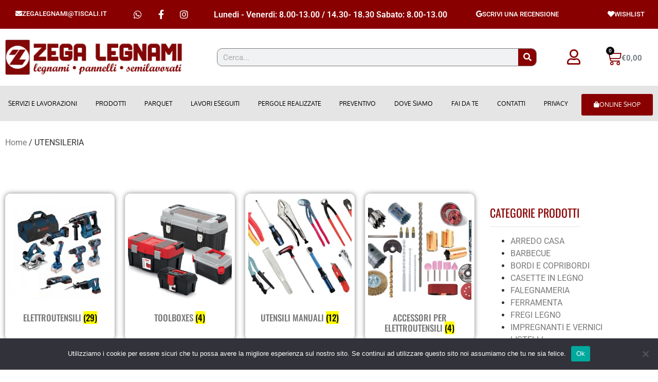

--- FILE ---
content_type: text/html; charset=UTF-8
request_url: https://zegalegnami.com/categoria/utensileria/
body_size: 22085
content:
<!doctype html>
<html lang="it-IT" prefix="og: https://ogp.me/ns#">
<head>
<!-- Google tag (gtag.js) -->
<script async src="https://www.googletagmanager.com/gtag/js?id=G-B5LH8J1384"></script>
<script>
  window.dataLayer = window.dataLayer || [];
  function gtag(){dataLayer.push(arguments);}
  gtag('js', new Date());

  gtag('config', 'G-B5LH8J1384');
</script>
	<meta charset="UTF-8">
	<meta name="viewport" content="width=device-width, initial-scale=1">
	<link rel="profile" href="https://gmpg.org/xfn/11">
					<script>document.documentElement.className = document.documentElement.className + ' yes-js js_active js'</script>
			
<!-- Ottimizzazione per i motori di ricerca di Rank Math - https://rankmath.com/ -->
<title>Zega Legnami: vendita UTENSILERIA Castelli Romani, Roma</title>
<meta name="description" content="Zega Legnami: vendita UTENSILERIA Castelli Romani, Roma."/>
<meta name="robots" content="follow, index, max-snippet:-1, max-video-preview:-1, max-image-preview:large"/>
<link rel="canonical" href="https://zegalegnami.com/categoria/utensileria/" />
<link rel="next" href="https://zegalegnami.com/categoria/utensileria/page/2/" />
<meta property="og:locale" content="it_IT" />
<meta property="og:type" content="article" />
<meta property="og:title" content="Zega Legnami: vendita UTENSILERIA Castelli Romani, Roma" />
<meta property="og:description" content="Zega Legnami: vendita UTENSILERIA Castelli Romani, Roma." />
<meta property="og:url" content="https://zegalegnami.com/categoria/utensileria/" />
<meta property="og:site_name" content="Zega Legnami" />
<meta property="article:publisher" content="http://www.facebook.com/zegalegnami" />
<meta property="og:image" content="https://zegalegnami.com/wp-content/uploads/2023/01/utensileria-1024x680-1.jpg" />
<meta property="og:image:secure_url" content="https://zegalegnami.com/wp-content/uploads/2023/01/utensileria-1024x680-1.jpg" />
<meta property="og:image:width" content="1024" />
<meta property="og:image:height" content="680" />
<meta property="og:image:type" content="image/jpeg" />
<meta name="twitter:card" content="summary_large_image" />
<meta name="twitter:title" content="Zega Legnami: vendita UTENSILERIA Castelli Romani, Roma" />
<meta name="twitter:description" content="Zega Legnami: vendita UTENSILERIA Castelli Romani, Roma." />
<meta name="twitter:label1" content="Prodotti" />
<meta name="twitter:data1" content="14" />
<script type="application/ld+json" class="rank-math-schema">{"@context":"https://schema.org","@graph":[{"@type":"Organization","@id":"https://zegalegnami.com/#organization","name":"Zega Legnami","sameAs":["http://www.facebook.com/zegalegnami"]},{"@type":"WebSite","@id":"https://zegalegnami.com/#website","url":"https://zegalegnami.com","name":"Zega Legnami","publisher":{"@id":"https://zegalegnami.com/#organization"},"inLanguage":"it-IT"},{"@type":"CollectionPage","@id":"https://zegalegnami.com/categoria/utensileria/#webpage","url":"https://zegalegnami.com/categoria/utensileria/","name":"Zega Legnami: vendita UTENSILERIA Castelli Romani, Roma","isPartOf":{"@id":"https://zegalegnami.com/#website"},"inLanguage":"it-IT"}]}</script>
<!-- /Rank Math WordPress SEO plugin -->

<link rel='dns-prefetch' href='//www.googletagmanager.com' />
<link rel="alternate" type="application/rss+xml" title="Zega Legnami &raquo; Feed" href="https://zegalegnami.com/feed/" />
<link rel="alternate" type="application/rss+xml" title="Zega Legnami &raquo; Feed dei commenti" href="https://zegalegnami.com/comments/feed/" />
<link rel="alternate" type="application/rss+xml" title="Feed Zega Legnami &raquo; UTENSILERIA Categoria" href="https://zegalegnami.com/categoria/utensileria/feed/" />
<script>
window._wpemojiSettings = {"baseUrl":"https:\/\/s.w.org\/images\/core\/emoji\/15.0.3\/72x72\/","ext":".png","svgUrl":"https:\/\/s.w.org\/images\/core\/emoji\/15.0.3\/svg\/","svgExt":".svg","source":{"concatemoji":"https:\/\/zegalegnami.com\/wp-includes\/js\/wp-emoji-release.min.js?ver=6.5.7"}};
/*! This file is auto-generated */
!function(i,n){var o,s,e;function c(e){try{var t={supportTests:e,timestamp:(new Date).valueOf()};sessionStorage.setItem(o,JSON.stringify(t))}catch(e){}}function p(e,t,n){e.clearRect(0,0,e.canvas.width,e.canvas.height),e.fillText(t,0,0);var t=new Uint32Array(e.getImageData(0,0,e.canvas.width,e.canvas.height).data),r=(e.clearRect(0,0,e.canvas.width,e.canvas.height),e.fillText(n,0,0),new Uint32Array(e.getImageData(0,0,e.canvas.width,e.canvas.height).data));return t.every(function(e,t){return e===r[t]})}function u(e,t,n){switch(t){case"flag":return n(e,"\ud83c\udff3\ufe0f\u200d\u26a7\ufe0f","\ud83c\udff3\ufe0f\u200b\u26a7\ufe0f")?!1:!n(e,"\ud83c\uddfa\ud83c\uddf3","\ud83c\uddfa\u200b\ud83c\uddf3")&&!n(e,"\ud83c\udff4\udb40\udc67\udb40\udc62\udb40\udc65\udb40\udc6e\udb40\udc67\udb40\udc7f","\ud83c\udff4\u200b\udb40\udc67\u200b\udb40\udc62\u200b\udb40\udc65\u200b\udb40\udc6e\u200b\udb40\udc67\u200b\udb40\udc7f");case"emoji":return!n(e,"\ud83d\udc26\u200d\u2b1b","\ud83d\udc26\u200b\u2b1b")}return!1}function f(e,t,n){var r="undefined"!=typeof WorkerGlobalScope&&self instanceof WorkerGlobalScope?new OffscreenCanvas(300,150):i.createElement("canvas"),a=r.getContext("2d",{willReadFrequently:!0}),o=(a.textBaseline="top",a.font="600 32px Arial",{});return e.forEach(function(e){o[e]=t(a,e,n)}),o}function t(e){var t=i.createElement("script");t.src=e,t.defer=!0,i.head.appendChild(t)}"undefined"!=typeof Promise&&(o="wpEmojiSettingsSupports",s=["flag","emoji"],n.supports={everything:!0,everythingExceptFlag:!0},e=new Promise(function(e){i.addEventListener("DOMContentLoaded",e,{once:!0})}),new Promise(function(t){var n=function(){try{var e=JSON.parse(sessionStorage.getItem(o));if("object"==typeof e&&"number"==typeof e.timestamp&&(new Date).valueOf()<e.timestamp+604800&&"object"==typeof e.supportTests)return e.supportTests}catch(e){}return null}();if(!n){if("undefined"!=typeof Worker&&"undefined"!=typeof OffscreenCanvas&&"undefined"!=typeof URL&&URL.createObjectURL&&"undefined"!=typeof Blob)try{var e="postMessage("+f.toString()+"("+[JSON.stringify(s),u.toString(),p.toString()].join(",")+"));",r=new Blob([e],{type:"text/javascript"}),a=new Worker(URL.createObjectURL(r),{name:"wpTestEmojiSupports"});return void(a.onmessage=function(e){c(n=e.data),a.terminate(),t(n)})}catch(e){}c(n=f(s,u,p))}t(n)}).then(function(e){for(var t in e)n.supports[t]=e[t],n.supports.everything=n.supports.everything&&n.supports[t],"flag"!==t&&(n.supports.everythingExceptFlag=n.supports.everythingExceptFlag&&n.supports[t]);n.supports.everythingExceptFlag=n.supports.everythingExceptFlag&&!n.supports.flag,n.DOMReady=!1,n.readyCallback=function(){n.DOMReady=!0}}).then(function(){return e}).then(function(){var e;n.supports.everything||(n.readyCallback(),(e=n.source||{}).concatemoji?t(e.concatemoji):e.wpemoji&&e.twemoji&&(t(e.twemoji),t(e.wpemoji)))}))}((window,document),window._wpemojiSettings);
</script>
<style id='wp-emoji-styles-inline-css'>

	img.wp-smiley, img.emoji {
		display: inline !important;
		border: none !important;
		box-shadow: none !important;
		height: 1em !important;
		width: 1em !important;
		margin: 0 0.07em !important;
		vertical-align: -0.1em !important;
		background: none !important;
		padding: 0 !important;
	}
</style>
<link rel='stylesheet' id='jquery-selectBox-css' href='https://zegalegnami.com/wp-content/plugins/yith-woocommerce-wishlist/assets/css/jquery.selectBox.css?ver=1.2.0' media='all' />
<link rel='stylesheet' id='woocommerce_prettyPhoto_css-css' href='//zegalegnami.com/wp-content/plugins/woocommerce/assets/css/prettyPhoto.css?ver=3.1.6' media='all' />
<link rel='stylesheet' id='yith-wcwl-main-css' href='https://zegalegnami.com/wp-content/plugins/yith-woocommerce-wishlist/assets/css/style.css?ver=4.4.0' media='all' />
<style id='yith-wcwl-main-inline-css'>
 :root { --add-to-wishlist-icon-color: rgb(255,255,255); --added-to-wishlist-icon-color: rgb(142,0,0); --color-add-to-wishlist-background: rgb(142,0,0); --color-add-to-wishlist-text: rgb(0,0,0); --color-add-to-wishlist-border: rgb(255,255,255); --color-add-to-wishlist-background-hover: rgb(183,183,183); --color-add-to-wishlist-text-hover: #FFFFFF; --color-add-to-wishlist-border-hover: rgb(183,183,183); --rounded-corners-radius: 100px; --color-add-to-cart-background: #333333; --color-add-to-cart-text: #FFFFFF; --color-add-to-cart-border: #333333; --color-add-to-cart-background-hover: #4F4F4F; --color-add-to-cart-text-hover: #FFFFFF; --color-add-to-cart-border-hover: #4F4F4F; --add-to-cart-rounded-corners-radius: 16px; --color-button-style-1-background: #333333; --color-button-style-1-text: #FFFFFF; --color-button-style-1-border: #333333; --color-button-style-1-background-hover: #4F4F4F; --color-button-style-1-text-hover: #FFFFFF; --color-button-style-1-border-hover: #4F4F4F; --color-button-style-2-background: #333333; --color-button-style-2-text: #FFFFFF; --color-button-style-2-border: #333333; --color-button-style-2-background-hover: #4F4F4F; --color-button-style-2-text-hover: #FFFFFF; --color-button-style-2-border-hover: #4F4F4F; --color-wishlist-table-background: #FFFFFF; --color-wishlist-table-text: #6d6c6c; --color-wishlist-table-border: #FFFFFF; --color-headers-background: #F4F4F4; --color-share-button-color: #FFFFFF; --color-share-button-color-hover: #FFFFFF; --color-fb-button-background: #39599E; --color-fb-button-background-hover: #595A5A; --color-tw-button-background: #45AFE2; --color-tw-button-background-hover: #595A5A; --color-pr-button-background: #AB2E31; --color-pr-button-background-hover: #595A5A; --color-em-button-background: #FBB102; --color-em-button-background-hover: #595A5A; --color-wa-button-background: #00A901; --color-wa-button-background-hover: #595A5A; --feedback-duration: 3s } 
 :root { --add-to-wishlist-icon-color: rgb(255,255,255); --added-to-wishlist-icon-color: rgb(142,0,0); --color-add-to-wishlist-background: rgb(142,0,0); --color-add-to-wishlist-text: rgb(0,0,0); --color-add-to-wishlist-border: rgb(255,255,255); --color-add-to-wishlist-background-hover: rgb(183,183,183); --color-add-to-wishlist-text-hover: #FFFFFF; --color-add-to-wishlist-border-hover: rgb(183,183,183); --rounded-corners-radius: 100px; --color-add-to-cart-background: #333333; --color-add-to-cart-text: #FFFFFF; --color-add-to-cart-border: #333333; --color-add-to-cart-background-hover: #4F4F4F; --color-add-to-cart-text-hover: #FFFFFF; --color-add-to-cart-border-hover: #4F4F4F; --add-to-cart-rounded-corners-radius: 16px; --color-button-style-1-background: #333333; --color-button-style-1-text: #FFFFFF; --color-button-style-1-border: #333333; --color-button-style-1-background-hover: #4F4F4F; --color-button-style-1-text-hover: #FFFFFF; --color-button-style-1-border-hover: #4F4F4F; --color-button-style-2-background: #333333; --color-button-style-2-text: #FFFFFF; --color-button-style-2-border: #333333; --color-button-style-2-background-hover: #4F4F4F; --color-button-style-2-text-hover: #FFFFFF; --color-button-style-2-border-hover: #4F4F4F; --color-wishlist-table-background: #FFFFFF; --color-wishlist-table-text: #6d6c6c; --color-wishlist-table-border: #FFFFFF; --color-headers-background: #F4F4F4; --color-share-button-color: #FFFFFF; --color-share-button-color-hover: #FFFFFF; --color-fb-button-background: #39599E; --color-fb-button-background-hover: #595A5A; --color-tw-button-background: #45AFE2; --color-tw-button-background-hover: #595A5A; --color-pr-button-background: #AB2E31; --color-pr-button-background-hover: #595A5A; --color-em-button-background: #FBB102; --color-em-button-background-hover: #595A5A; --color-wa-button-background: #00A901; --color-wa-button-background-hover: #595A5A; --feedback-duration: 3s } 
</style>
<link rel='stylesheet' id='cookie-notice-front-css' href='https://zegalegnami.com/wp-content/plugins/cookie-notice/css/front.min.css?ver=2.5.6' media='all' />
<link rel='stylesheet' id='woocommerce-layout-css' href='https://zegalegnami.com/wp-content/plugins/woocommerce/assets/css/woocommerce-layout.css?ver=9.0.3' media='all' />
<link rel='stylesheet' id='woocommerce-smallscreen-css' href='https://zegalegnami.com/wp-content/plugins/woocommerce/assets/css/woocommerce-smallscreen.css?ver=9.0.3' media='only screen and (max-width: 768px)' />
<link rel='stylesheet' id='woocommerce-general-css' href='https://zegalegnami.com/wp-content/plugins/woocommerce/assets/css/woocommerce.css?ver=9.0.3' media='all' />
<style id='woocommerce-inline-inline-css'>
.woocommerce form .form-row .required { visibility: visible; }
</style>
<link rel='stylesheet' id='gateway-css' href='https://zegalegnami.com/wp-content/plugins/woocommerce-paypal-payments/modules/ppcp-button/assets/css/gateway.css?ver=3.0.3' media='all' />
<link rel='stylesheet' id='yith-wcbr-css' href='https://zegalegnami.com/wp-content/plugins/yith-woocommerce-brands-add-on/assets/css/yith-wcbr.css?ver=2.28.0' media='all' />
<link rel='stylesheet' id='hello-elementor-css' href='https://zegalegnami.com/wp-content/themes/hello-elementor/style.min.css?ver=3.0.1' media='all' />
<link rel='stylesheet' id='hello-elementor-theme-style-css' href='https://zegalegnami.com/wp-content/themes/hello-elementor/theme.min.css?ver=3.0.1' media='all' />
<link rel='stylesheet' id='hello-elementor-header-footer-css' href='https://zegalegnami.com/wp-content/themes/hello-elementor/header-footer.min.css?ver=3.0.1' media='all' />
<link rel='stylesheet' id='elementor-frontend-css' href='https://zegalegnami.com/wp-content/plugins/elementor/assets/css/frontend.min.css?ver=3.28.3' media='all' />
<link rel='stylesheet' id='widget-social-icons-css' href='https://zegalegnami.com/wp-content/plugins/elementor/assets/css/widget-social-icons.min.css?ver=3.28.3' media='all' />
<link rel='stylesheet' id='e-apple-webkit-css' href='https://zegalegnami.com/wp-content/plugins/elementor/assets/css/conditionals/apple-webkit.min.css?ver=3.28.3' media='all' />
<link rel='stylesheet' id='widget-icon-box-css' href='https://zegalegnami.com/wp-content/plugins/elementor/assets/css/widget-icon-box.min.css?ver=3.28.3' media='all' />
<link rel='stylesheet' id='widget-image-css' href='https://zegalegnami.com/wp-content/plugins/elementor/assets/css/widget-image.min.css?ver=3.28.3' media='all' />
<link rel='stylesheet' id='widget-search-form-css' href='https://zegalegnami.com/wp-content/plugins/elementor-pro/assets/css/widget-search-form.min.css?ver=3.28.2' media='all' />
<link rel='stylesheet' id='elementor-icons-shared-0-css' href='https://zegalegnami.com/wp-content/plugins/elementor/assets/lib/font-awesome/css/fontawesome.min.css?ver=5.15.3' media='all' />
<link rel='stylesheet' id='elementor-icons-fa-solid-css' href='https://zegalegnami.com/wp-content/plugins/elementor/assets/lib/font-awesome/css/solid.min.css?ver=5.15.3' media='all' />
<link rel='stylesheet' id='widget-woocommerce-menu-cart-css' href='https://zegalegnami.com/wp-content/plugins/elementor-pro/assets/css/widget-woocommerce-menu-cart.min.css?ver=3.28.2' media='all' />
<link rel='stylesheet' id='widget-nav-menu-css' href='https://zegalegnami.com/wp-content/plugins/elementor-pro/assets/css/widget-nav-menu.min.css?ver=3.28.2' media='all' />
<link rel='stylesheet' id='widget-heading-css' href='https://zegalegnami.com/wp-content/plugins/elementor/assets/css/widget-heading.min.css?ver=3.28.3' media='all' />
<link rel='stylesheet' id='widget-posts-css' href='https://zegalegnami.com/wp-content/plugins/elementor-pro/assets/css/widget-posts.min.css?ver=3.28.2' media='all' />
<link rel='stylesheet' id='widget-icon-list-css' href='https://zegalegnami.com/wp-content/plugins/elementor/assets/css/widget-icon-list.min.css?ver=3.28.3' media='all' />
<link rel='stylesheet' id='e-animation-grow-css' href='https://zegalegnami.com/wp-content/plugins/elementor/assets/lib/animations/styles/e-animation-grow.min.css?ver=3.28.3' media='all' />
<link rel='stylesheet' id='widget-spacer-css' href='https://zegalegnami.com/wp-content/plugins/elementor/assets/css/widget-spacer.min.css?ver=3.28.3' media='all' />
<link rel='stylesheet' id='widget-woocommerce-products-css' href='https://zegalegnami.com/wp-content/plugins/elementor-pro/assets/css/widget-woocommerce-products.min.css?ver=3.28.2' media='all' />
<link rel='stylesheet' id='widget-divider-css' href='https://zegalegnami.com/wp-content/plugins/elementor/assets/css/widget-divider.min.css?ver=3.28.3' media='all' />
<link rel='stylesheet' id='swiper-css' href='https://zegalegnami.com/wp-content/plugins/elementor/assets/lib/swiper/v8/css/swiper.min.css?ver=8.4.5' media='all' />
<link rel='stylesheet' id='e-swiper-css' href='https://zegalegnami.com/wp-content/plugins/elementor/assets/css/conditionals/e-swiper.min.css?ver=3.28.3' media='all' />
<link rel='stylesheet' id='widget-loop-common-css' href='https://zegalegnami.com/wp-content/plugins/elementor-pro/assets/css/widget-loop-common.min.css?ver=3.28.2' media='all' />
<link rel='stylesheet' id='widget-loop-carousel-css' href='https://zegalegnami.com/wp-content/plugins/elementor-pro/assets/css/widget-loop-carousel.min.css?ver=3.28.2' media='all' />
<link rel='stylesheet' id='elementor-icons-css' href='https://zegalegnami.com/wp-content/plugins/elementor/assets/lib/eicons/css/elementor-icons.min.css?ver=5.36.0' media='all' />
<link rel='stylesheet' id='elementor-post-1716-css' href='https://zegalegnami.com/wp-content/uploads/elementor/css/post-1716.css?ver=1757670444' media='all' />
<link rel='stylesheet' id='elementor-post-1881-css' href='https://zegalegnami.com/wp-content/uploads/elementor/css/post-1881.css?ver=1765879071' media='all' />
<link rel='stylesheet' id='elementor-post-1915-css' href='https://zegalegnami.com/wp-content/uploads/elementor/css/post-1915.css?ver=1765881559' media='all' />
<link rel='stylesheet' id='elementor-post-5415-css' href='https://zegalegnami.com/wp-content/uploads/elementor/css/post-5415.css?ver=1758007160' media='all' />
<link rel='stylesheet' id='hello-elementor-child-style-css' href='https://zegalegnami.com/wp-content/themes/hello-theme-child-master/style.css?ver=1.0.0' media='all' />
<link rel='stylesheet' id='elementor-gf-local-roboto-css' href='https://zegalegnami.com/wp-content/uploads/elementor/google-fonts/css/roboto.css?ver=1744190251' media='all' />
<link rel='stylesheet' id='elementor-gf-local-robotoslab-css' href='https://zegalegnami.com/wp-content/uploads/elementor/google-fonts/css/robotoslab.css?ver=1744190258' media='all' />
<link rel='stylesheet' id='elementor-gf-local-oxygen-css' href='https://zegalegnami.com/wp-content/uploads/elementor/google-fonts/css/oxygen.css?ver=1744190259' media='all' />
<link rel='stylesheet' id='elementor-gf-local-oswald-css' href='https://zegalegnami.com/wp-content/uploads/elementor/google-fonts/css/oswald.css?ver=1744190262' media='all' />
<link rel='stylesheet' id='elementor-icons-fa-brands-css' href='https://zegalegnami.com/wp-content/plugins/elementor/assets/lib/font-awesome/css/brands.min.css?ver=5.15.3' media='all' />
<link rel='stylesheet' id='elementor-icons-fa-regular-css' href='https://zegalegnami.com/wp-content/plugins/elementor/assets/lib/font-awesome/css/regular.min.css?ver=5.15.3' media='all' />
<script id="woocommerce-google-analytics-integration-gtag-js-after">
/* Google Analytics for WooCommerce (gtag.js) */
					window.dataLayer = window.dataLayer || [];
					function gtag(){dataLayer.push(arguments);}
					// Set up default consent state.
					for ( const mode of [{"analytics_storage":"denied","ad_storage":"denied","ad_user_data":"denied","ad_personalization":"denied","region":["AT","BE","BG","HR","CY","CZ","DK","EE","FI","FR","DE","GR","HU","IS","IE","IT","LV","LI","LT","LU","MT","NL","NO","PL","PT","RO","SK","SI","ES","SE","GB","CH"]}] || [] ) {
						gtag( "consent", "default", { "wait_for_update": 500, ...mode } );
					}
					gtag("js", new Date());
					gtag("set", "developer_id.dOGY3NW", true);
					gtag("config", "G-FPXRQ22E3H", {"track_404":true,"allow_google_signals":true,"logged_in":false,"linker":{"domains":[],"allow_incoming":false},"custom_map":{"dimension1":"logged_in"}});
</script>
<script src="https://zegalegnami.com/wp-includes/js/jquery/jquery.min.js?ver=3.7.1" id="jquery-core-js"></script>
<script src="https://zegalegnami.com/wp-includes/js/jquery/jquery-migrate.min.js?ver=3.4.1" id="jquery-migrate-js"></script>
<script id="cookie-notice-front-js-before">
var cnArgs = {"ajaxUrl":"https:\/\/zegalegnami.com\/wp-admin\/admin-ajax.php","nonce":"4a7d1536b9","hideEffect":"fade","position":"bottom","onScroll":false,"onScrollOffset":100,"onClick":false,"cookieName":"cookie_notice_accepted","cookieTime":2592000,"cookieTimeRejected":2592000,"globalCookie":false,"redirection":false,"cache":true,"revokeCookies":false,"revokeCookiesOpt":"automatic"};
</script>
<script src="https://zegalegnami.com/wp-content/plugins/cookie-notice/js/front.min.js?ver=2.5.6" id="cookie-notice-front-js"></script>
<script src="https://zegalegnami.com/wp-content/plugins/woocommerce/assets/js/jquery-blockui/jquery.blockUI.min.js?ver=2.7.0-wc.9.0.3" id="jquery-blockui-js" defer data-wp-strategy="defer"></script>
<script src="https://zegalegnami.com/wp-content/plugins/woocommerce/assets/js/js-cookie/js.cookie.min.js?ver=2.1.4-wc.9.0.3" id="js-cookie-js" defer data-wp-strategy="defer"></script>
<script id="woocommerce-js-extra">
var woocommerce_params = {"ajax_url":"\/wp-admin\/admin-ajax.php","wc_ajax_url":"\/?wc-ajax=%%endpoint%%"};
</script>
<script src="https://zegalegnami.com/wp-content/plugins/woocommerce/assets/js/frontend/woocommerce.min.js?ver=9.0.3" id="woocommerce-js" defer data-wp-strategy="defer"></script>
<link rel="https://api.w.org/" href="https://zegalegnami.com/wp-json/" /><link rel="alternate" type="application/json" href="https://zegalegnami.com/wp-json/wp/v2/product_cat/314" /><link rel="EditURI" type="application/rsd+xml" title="RSD" href="https://zegalegnami.com/xmlrpc.php?rsd" />
<meta name="generator" content="WordPress 6.5.7" />
<!-- Analytics by WP Statistics - https://wp-statistics.com -->
	<noscript><style>.woocommerce-product-gallery{ opacity: 1 !important; }</style></noscript>
	<meta name="generator" content="Elementor 3.28.3; features: additional_custom_breakpoints, e_local_google_fonts; settings: css_print_method-external, google_font-enabled, font_display-auto">
			<style>
				.e-con.e-parent:nth-of-type(n+4):not(.e-lazyloaded):not(.e-no-lazyload),
				.e-con.e-parent:nth-of-type(n+4):not(.e-lazyloaded):not(.e-no-lazyload) * {
					background-image: none !important;
				}
				@media screen and (max-height: 1024px) {
					.e-con.e-parent:nth-of-type(n+3):not(.e-lazyloaded):not(.e-no-lazyload),
					.e-con.e-parent:nth-of-type(n+3):not(.e-lazyloaded):not(.e-no-lazyload) * {
						background-image: none !important;
					}
				}
				@media screen and (max-height: 640px) {
					.e-con.e-parent:nth-of-type(n+2):not(.e-lazyloaded):not(.e-no-lazyload),
					.e-con.e-parent:nth-of-type(n+2):not(.e-lazyloaded):not(.e-no-lazyload) * {
						background-image: none !important;
					}
				}
			</style>
			<link rel="icon" href="https://zegalegnami.com/wp-content/uploads/2020/04/cropped-tondored-32x32.png" sizes="32x32" />
<link rel="icon" href="https://zegalegnami.com/wp-content/uploads/2020/04/cropped-tondored-192x192.png" sizes="192x192" />
<link rel="apple-touch-icon" href="https://zegalegnami.com/wp-content/uploads/2020/04/cropped-tondored-180x180.png" />
<meta name="msapplication-TileImage" content="https://zegalegnami.com/wp-content/uploads/2020/04/cropped-tondored-270x270.png" />
</head>
<body data-rsssl=1 class="archive tax-product_cat term-utensileria term-314 wp-custom-logo theme-hello-elementor cookies-not-set woocommerce woocommerce-page woocommerce-no-js elementor-page-5415 elementor-default elementor-template-full-width elementor-kit-1716">


<a class="skip-link screen-reader-text" href="#content">Vai al contenuto</a>

		<div data-elementor-type="header" data-elementor-id="1881" class="elementor elementor-1881 elementor-location-header" data-elementor-post-type="elementor_library">
					<section class="elementor-section elementor-top-section elementor-element elementor-element-eea3dd3 elementor-hidden-tablet elementor-hidden-mobile elementor-section-boxed elementor-section-height-default elementor-section-height-default" data-id="eea3dd3" data-element_type="section" data-settings="{&quot;background_background&quot;:&quot;classic&quot;}">
						<div class="elementor-container elementor-column-gap-default">
					<div class="elementor-column elementor-col-20 elementor-top-column elementor-element elementor-element-5d7eef9" data-id="5d7eef9" data-element_type="column">
			<div class="elementor-widget-wrap elementor-element-populated">
						<div class="elementor-element elementor-element-5df3d0e elementor-align-left elementor-widget__width-initial elementor-widget elementor-widget-button" data-id="5df3d0e" data-element_type="widget" data-widget_type="button.default">
				<div class="elementor-widget-container">
									<div class="elementor-button-wrapper">
					<a class="elementor-button elementor-button-link elementor-size-xs" href="mailto:zegalegnami@tiscali.it">
						<span class="elementor-button-content-wrapper">
						<span class="elementor-button-icon">
				<i aria-hidden="true" class="fas fa-envelope"></i>			</span>
									<span class="elementor-button-text">ZEGALEGNAMI@TISCALI.IT</span>
					</span>
					</a>
				</div>
								</div>
				</div>
					</div>
		</div>
				<div class="elementor-column elementor-col-20 elementor-top-column elementor-element elementor-element-103d1d9" data-id="103d1d9" data-element_type="column">
			<div class="elementor-widget-wrap elementor-element-populated">
						<div class="elementor-element elementor-element-fc5a5b4 elementor-shape-circle elementor-widget-mobile__width-initial elementor-widget-tablet__width-initial elementor-grid-0 e-grid-align-center elementor-widget elementor-widget-social-icons" data-id="fc5a5b4" data-element_type="widget" data-widget_type="social-icons.default">
				<div class="elementor-widget-container">
							<div class="elementor-social-icons-wrapper elementor-grid">
							<span class="elementor-grid-item">
					<a class="elementor-icon elementor-social-icon elementor-social-icon-whatsapp elementor-repeater-item-9ea364d" href="http://wa.me/+393928257872" target="_blank">
						<span class="elementor-screen-only">Whatsapp</span>
						<i class="fab fa-whatsapp"></i>					</a>
				</span>
							<span class="elementor-grid-item">
					<a class="elementor-icon elementor-social-icon elementor-social-icon-facebook-f elementor-repeater-item-4cc7661" href="http://facebook.com/zegalegnami" target="_blank">
						<span class="elementor-screen-only">Facebook-f</span>
						<i class="fab fa-facebook-f"></i>					</a>
				</span>
							<span class="elementor-grid-item">
					<a class="elementor-icon elementor-social-icon elementor-social-icon-instagram elementor-repeater-item-aa98051" href="http://instagram.com/zega_legnami" target="_blank">
						<span class="elementor-screen-only">Instagram</span>
						<i class="fab fa-instagram"></i>					</a>
				</span>
					</div>
						</div>
				</div>
					</div>
		</div>
				<div class="elementor-column elementor-col-20 elementor-top-column elementor-element elementor-element-9116c69" data-id="9116c69" data-element_type="column">
			<div class="elementor-widget-wrap elementor-element-populated">
						<div class="elementor-element elementor-element-ab7eda5 elementor-vertical-align-top elementor-widget elementor-widget-icon-box" data-id="ab7eda5" data-element_type="widget" data-widget_type="icon-box.default">
				<div class="elementor-widget-container">
							<div class="elementor-icon-box-wrapper">

			
						<div class="elementor-icon-box-content">

				
									<p class="elementor-icon-box-description">
						Lunedi - Venerdi: 8.00-13.00 / 14.30- 18.30 Sabato: 8.00-13.00					</p>
				
			</div>
			
		</div>
						</div>
				</div>
					</div>
		</div>
				<div class="elementor-column elementor-col-20 elementor-top-column elementor-element elementor-element-e064854" data-id="e064854" data-element_type="column">
			<div class="elementor-widget-wrap elementor-element-populated">
						<div class="elementor-element elementor-element-e88d9ef elementor-align-left elementor-widget__width-initial elementor-widget elementor-widget-button" data-id="e88d9ef" data-element_type="widget" data-widget_type="button.default">
				<div class="elementor-widget-container">
									<div class="elementor-button-wrapper">
					<a class="elementor-button elementor-button-link elementor-size-xs" href="https://g.page/r/CQjw6vuXo2usEBM/review">
						<span class="elementor-button-content-wrapper">
						<span class="elementor-button-icon">
				<i aria-hidden="true" class="fab fa-google"></i>			</span>
									<span class="elementor-button-text">SCRIVI UNA RECENSIONE</span>
					</span>
					</a>
				</div>
								</div>
				</div>
					</div>
		</div>
				<div class="elementor-column elementor-col-20 elementor-top-column elementor-element elementor-element-ed7a3f4" data-id="ed7a3f4" data-element_type="column">
			<div class="elementor-widget-wrap elementor-element-populated">
						<div class="elementor-element elementor-element-fdc5ca6 elementor-align-left elementor-widget__width-initial elementor-widget elementor-widget-button" data-id="fdc5ca6" data-element_type="widget" data-widget_type="button.default">
				<div class="elementor-widget-container">
									<div class="elementor-button-wrapper">
					<a class="elementor-button elementor-button-link elementor-size-xs" href="https://zegalegnami.com/lista-dei-desideri">
						<span class="elementor-button-content-wrapper">
						<span class="elementor-button-icon">
				<i aria-hidden="true" class="fas fa-heart"></i>			</span>
									<span class="elementor-button-text">WISHLIST</span>
					</span>
					</a>
				</div>
								</div>
				</div>
					</div>
		</div>
					</div>
		</section>
				<section class="elementor-section elementor-top-section elementor-element elementor-element-dca5e5d elementor-hidden-desktop elementor-section-boxed elementor-section-height-default elementor-section-height-default" data-id="dca5e5d" data-element_type="section" data-settings="{&quot;background_background&quot;:&quot;classic&quot;}">
							<div class="elementor-background-overlay"></div>
							<div class="elementor-container elementor-column-gap-default">
					<div class="elementor-column elementor-col-100 elementor-top-column elementor-element elementor-element-af28d5e" data-id="af28d5e" data-element_type="column">
			<div class="elementor-widget-wrap elementor-element-populated">
						<div class="elementor-element elementor-element-781896e elementor-shape-circle elementor-widget-mobile__width-initial elementor-grid-0 e-grid-align-center elementor-widget elementor-widget-social-icons" data-id="781896e" data-element_type="widget" data-widget_type="social-icons.default">
				<div class="elementor-widget-container">
							<div class="elementor-social-icons-wrapper elementor-grid">
							<span class="elementor-grid-item">
					<a class="elementor-icon elementor-social-icon elementor-social-icon-envelope elementor-repeater-item-7abac62" href="mailto:zegalegnami@tiscali.it" target="_blank">
						<span class="elementor-screen-only">Envelope</span>
						<i class="fas fa-envelope"></i>					</a>
				</span>
							<span class="elementor-grid-item">
					<a class="elementor-icon elementor-social-icon elementor-social-icon-whatsapp elementor-repeater-item-9ea364d" href="http://wa.me/+393928257872" target="_blank">
						<span class="elementor-screen-only">Whatsapp</span>
						<i class="fab fa-whatsapp"></i>					</a>
				</span>
							<span class="elementor-grid-item">
					<a class="elementor-icon elementor-social-icon elementor-social-icon-facebook-f elementor-repeater-item-4cc7661" href="http://facebook.com/zegalegnami" target="_blank">
						<span class="elementor-screen-only">Facebook-f</span>
						<i class="fab fa-facebook-f"></i>					</a>
				</span>
							<span class="elementor-grid-item">
					<a class="elementor-icon elementor-social-icon elementor-social-icon-instagram elementor-repeater-item-aa98051" href="http://instagram.com/zega_legnami" target="_blank">
						<span class="elementor-screen-only">Instagram</span>
						<i class="fab fa-instagram"></i>					</a>
				</span>
							<span class="elementor-grid-item">
					<a class="elementor-icon elementor-social-icon elementor-social-icon-google elementor-repeater-item-c73206b" href="https://g.page/r/CQjw6vuXo2usEBM/review" target="_blank">
						<span class="elementor-screen-only">Google</span>
						<i class="fab fa-google"></i>					</a>
				</span>
							<span class="elementor-grid-item">
					<a class="elementor-icon elementor-social-icon elementor-social-icon-heart elementor-repeater-item-dd889b1" href="https://zegalegnami.com/lista-dei-desideri" target="_blank">
						<span class="elementor-screen-only">Heart</span>
						<i class="fas fa-heart"></i>					</a>
				</span>
					</div>
						</div>
				</div>
					</div>
		</div>
					</div>
		</section>
				<section class="elementor-section elementor-top-section elementor-element elementor-element-d8b6438 elementor-hidden-mobile elementor-section-boxed elementor-section-height-default elementor-section-height-default" data-id="d8b6438" data-element_type="section">
						<div class="elementor-container elementor-column-gap-default">
					<div class="elementor-column elementor-col-25 elementor-top-column elementor-element elementor-element-e10d6eb" data-id="e10d6eb" data-element_type="column">
			<div class="elementor-widget-wrap elementor-element-populated">
						<div class="elementor-element elementor-element-25eb46a elementor-widget__width-initial elementor-widget elementor-widget-image" data-id="25eb46a" data-element_type="widget" data-widget_type="image.default">
				<div class="elementor-widget-container">
																<a href="https://www.zegalegnami.com">
							<img fetchpriority="high" width="800" height="156" src="https://zegalegnami.com/wp-content/uploads/2023/01/ZAZZARED-2000x390.png" class="attachment-large size-large wp-image-4682" alt="" srcset="https://zegalegnami.com/wp-content/uploads/2023/01/ZAZZARED-2000x390.png 2000w, https://zegalegnami.com/wp-content/uploads/2023/01/ZAZZARED-300x59.png 300w, https://zegalegnami.com/wp-content/uploads/2023/01/ZAZZARED-768x150.png 768w, https://zegalegnami.com/wp-content/uploads/2023/01/ZAZZARED-1536x300.png 1536w, https://zegalegnami.com/wp-content/uploads/2023/01/ZAZZARED-2048x399.png 2048w, https://zegalegnami.com/wp-content/uploads/2023/01/ZAZZARED-600x117.png 600w" sizes="(max-width: 800px) 100vw, 800px" />								</a>
															</div>
				</div>
					</div>
		</div>
				<div class="elementor-column elementor-col-25 elementor-top-column elementor-element elementor-element-f920f30" data-id="f920f30" data-element_type="column">
			<div class="elementor-widget-wrap elementor-element-populated">
						<div class="elementor-element elementor-element-ba1e249 elementor-widget-mobile__width-initial elementor-search-form--skin-classic elementor-search-form--button-type-icon elementor-search-form--icon-search elementor-widget elementor-widget-search-form" data-id="ba1e249" data-element_type="widget" data-settings="{&quot;skin&quot;:&quot;classic&quot;}" data-widget_type="search-form.default">
				<div class="elementor-widget-container">
							<search role="search">
			<form class="elementor-search-form" action="https://zegalegnami.com" method="get">
												<div class="elementor-search-form__container">
					<label class="elementor-screen-only" for="elementor-search-form-ba1e249">Cerca</label>

					
					<input id="elementor-search-form-ba1e249" placeholder="Cerca..." class="elementor-search-form__input" type="search" name="s" value="">
					
											<button class="elementor-search-form__submit" type="submit" aria-label="Cerca">
															<i aria-hidden="true" class="fas fa-search"></i>													</button>
					
									</div>
			</form>
		</search>
						</div>
				</div>
					</div>
		</div>
				<div class="elementor-column elementor-col-25 elementor-top-column elementor-element elementor-element-f92f346" data-id="f92f346" data-element_type="column">
			<div class="elementor-widget-wrap elementor-element-populated">
						<div class="elementor-element elementor-element-a6b5202 elementor-widget__width-initial elementor-widget-mobile__width-initial elementor-view-default elementor-widget elementor-widget-icon" data-id="a6b5202" data-element_type="widget" data-widget_type="icon.default">
				<div class="elementor-widget-container">
							<div class="elementor-icon-wrapper">
			<a class="elementor-icon" href="https://zegalegnami.com/account/">
			<i aria-hidden="true" class="far fa-user"></i>			</a>
		</div>
						</div>
				</div>
					</div>
		</div>
				<div class="elementor-column elementor-col-25 elementor-top-column elementor-element elementor-element-ebd8fc6" data-id="ebd8fc6" data-element_type="column">
			<div class="elementor-widget-wrap elementor-element-populated">
						<div class="elementor-element elementor-element-4af1106 elementor-widget__width-initial elementor-widget-mobile__width-initial toggle-icon--cart-medium elementor-menu-cart--items-indicator-bubble elementor-menu-cart--show-subtotal-yes elementor-menu-cart--cart-type-side-cart elementor-menu-cart--show-remove-button-yes elementor-widget elementor-widget-woocommerce-menu-cart" data-id="4af1106" data-element_type="widget" data-settings="{&quot;cart_type&quot;:&quot;side-cart&quot;,&quot;open_cart&quot;:&quot;click&quot;,&quot;automatically_open_cart&quot;:&quot;no&quot;}" data-widget_type="woocommerce-menu-cart.default">
				<div class="elementor-widget-container">
							<div class="elementor-menu-cart__wrapper">
							<div class="elementor-menu-cart__toggle_wrapper">
					<div class="elementor-menu-cart__container elementor-lightbox" aria-hidden="true">
						<div class="elementor-menu-cart__main" aria-hidden="true">
									<div class="elementor-menu-cart__close-button">
					</div>
									<div class="widget_shopping_cart_content">
															</div>
						</div>
					</div>
							<div class="elementor-menu-cart__toggle elementor-button-wrapper">
			<a id="elementor-menu-cart__toggle_button" href="#" class="elementor-menu-cart__toggle_button elementor-button elementor-size-sm" aria-expanded="false">
				<span class="elementor-button-text"><span class="woocommerce-Price-amount amount"><bdi><span class="woocommerce-Price-currencySymbol">&euro;</span>0,00</bdi></span></span>
				<span class="elementor-button-icon">
					<span class="elementor-button-icon-qty" data-counter="0">0</span>
					<i class="eicon-cart-medium"></i>					<span class="elementor-screen-only">Carrello</span>
				</span>
			</a>
		</div>
						</div>
					</div> <!-- close elementor-menu-cart__wrapper -->
						</div>
				</div>
					</div>
		</div>
					</div>
		</section>
				<section class="elementor-section elementor-top-section elementor-element elementor-element-095a587 elementor-hidden-desktop elementor-hidden-tablet elementor-hidden-mobile elementor-section-boxed elementor-section-height-default elementor-section-height-default" data-id="095a587" data-element_type="section">
						<div class="elementor-container elementor-column-gap-default">
					<div class="elementor-column elementor-col-100 elementor-top-column elementor-element elementor-element-71bebc1" data-id="71bebc1" data-element_type="column">
			<div class="elementor-widget-wrap elementor-element-populated">
						<div class="elementor-element elementor-element-b9946c3 elementor-widget elementor-widget-image" data-id="b9946c3" data-element_type="widget" data-widget_type="image.default">
				<div class="elementor-widget-container">
																<a href="https://www.zegalegnami.com">
							<img fetchpriority="high" width="800" height="156" src="https://zegalegnami.com/wp-content/uploads/2023/01/ZAZZARED-2000x390.png" class="attachment-large size-large wp-image-4682" alt="" srcset="https://zegalegnami.com/wp-content/uploads/2023/01/ZAZZARED-2000x390.png 2000w, https://zegalegnami.com/wp-content/uploads/2023/01/ZAZZARED-300x59.png 300w, https://zegalegnami.com/wp-content/uploads/2023/01/ZAZZARED-768x150.png 768w, https://zegalegnami.com/wp-content/uploads/2023/01/ZAZZARED-1536x300.png 1536w, https://zegalegnami.com/wp-content/uploads/2023/01/ZAZZARED-2048x399.png 2048w, https://zegalegnami.com/wp-content/uploads/2023/01/ZAZZARED-600x117.png 600w" sizes="(max-width: 800px) 100vw, 800px" />								</a>
															</div>
				</div>
					</div>
		</div>
					</div>
		</section>
				<section class="elementor-section elementor-top-section elementor-element elementor-element-dbb5ee0 elementor-hidden-desktop elementor-hidden-tablet elementor-hidden-mobile elementor-section-boxed elementor-section-height-default elementor-section-height-default" data-id="dbb5ee0" data-element_type="section">
						<div class="elementor-container elementor-column-gap-default">
					<div class="elementor-column elementor-col-100 elementor-top-column elementor-element elementor-element-4a068df" data-id="4a068df" data-element_type="column">
			<div class="elementor-widget-wrap elementor-element-populated">
						<div class="elementor-element elementor-element-8fb39c5 elementor-widget-mobile__width-initial elementor-search-form--skin-classic elementor-search-form--button-type-icon elementor-search-form--icon-search elementor-widget elementor-widget-search-form" data-id="8fb39c5" data-element_type="widget" data-settings="{&quot;skin&quot;:&quot;classic&quot;}" data-widget_type="search-form.default">
				<div class="elementor-widget-container">
							<search role="search">
			<form class="elementor-search-form" action="https://zegalegnami.com" method="get">
												<div class="elementor-search-form__container">
					<label class="elementor-screen-only" for="elementor-search-form-8fb39c5">Cerca</label>

					
					<input id="elementor-search-form-8fb39c5" placeholder="Cerca..." class="elementor-search-form__input" type="search" name="s" value="">
					
											<button class="elementor-search-form__submit" type="submit" aria-label="Cerca">
															<i aria-hidden="true" class="fas fa-search"></i>													</button>
					
									</div>
			</form>
		</search>
						</div>
				</div>
				<div class="elementor-element elementor-element-70b574b elementor-widget__width-initial elementor-widget-mobile__width-initial elementor-view-default elementor-widget elementor-widget-icon" data-id="70b574b" data-element_type="widget" data-widget_type="icon.default">
				<div class="elementor-widget-container">
							<div class="elementor-icon-wrapper">
			<a class="elementor-icon" href="https://zegalegnami.com/account/">
			<i aria-hidden="true" class="far fa-user"></i>			</a>
		</div>
						</div>
				</div>
				<div class="elementor-element elementor-element-6ef877a elementor-widget__width-initial elementor-widget-mobile__width-initial toggle-icon--cart-medium elementor-menu-cart--items-indicator-bubble elementor-menu-cart--show-subtotal-yes elementor-menu-cart--cart-type-side-cart elementor-menu-cart--show-remove-button-yes elementor-widget elementor-widget-woocommerce-menu-cart" data-id="6ef877a" data-element_type="widget" data-settings="{&quot;cart_type&quot;:&quot;side-cart&quot;,&quot;open_cart&quot;:&quot;click&quot;,&quot;automatically_open_cart&quot;:&quot;no&quot;}" data-widget_type="woocommerce-menu-cart.default">
				<div class="elementor-widget-container">
							<div class="elementor-menu-cart__wrapper">
							<div class="elementor-menu-cart__toggle_wrapper">
					<div class="elementor-menu-cart__container elementor-lightbox" aria-hidden="true">
						<div class="elementor-menu-cart__main" aria-hidden="true">
									<div class="elementor-menu-cart__close-button">
					</div>
									<div class="widget_shopping_cart_content">
															</div>
						</div>
					</div>
							<div class="elementor-menu-cart__toggle elementor-button-wrapper">
			<a id="elementor-menu-cart__toggle_button" href="#" class="elementor-menu-cart__toggle_button elementor-button elementor-size-sm" aria-expanded="false">
				<span class="elementor-button-text"><span class="woocommerce-Price-amount amount"><bdi><span class="woocommerce-Price-currencySymbol">&euro;</span>0,00</bdi></span></span>
				<span class="elementor-button-icon">
					<span class="elementor-button-icon-qty" data-counter="0">0</span>
					<i class="eicon-cart-medium"></i>					<span class="elementor-screen-only">Carrello</span>
				</span>
			</a>
		</div>
						</div>
					</div> <!-- close elementor-menu-cart__wrapper -->
						</div>
				</div>
					</div>
		</div>
					</div>
		</section>
				<section class="elementor-section elementor-top-section elementor-element elementor-element-b39ec1e elementor-hidden-mobile elementor-section-boxed elementor-section-height-default elementor-section-height-default" data-id="b39ec1e" data-element_type="section" data-settings="{&quot;background_background&quot;:&quot;classic&quot;}">
						<div class="elementor-container elementor-column-gap-default">
					<div class="elementor-column elementor-col-100 elementor-top-column elementor-element elementor-element-adcbc65" data-id="adcbc65" data-element_type="column">
			<div class="elementor-widget-wrap elementor-element-populated">
						<div class="elementor-element elementor-element-5ed94c2 elementor-nav-menu__align-justify elementor-nav-menu--stretch elementor-widget__width-initial elementor-nav-menu--dropdown-tablet elementor-nav-menu__text-align-aside elementor-nav-menu--toggle elementor-nav-menu--burger elementor-widget elementor-widget-nav-menu" data-id="5ed94c2" data-element_type="widget" data-settings="{&quot;full_width&quot;:&quot;stretch&quot;,&quot;submenu_icon&quot;:{&quot;value&quot;:&quot;&lt;i class=\&quot;\&quot;&gt;&lt;\/i&gt;&quot;,&quot;library&quot;:&quot;&quot;},&quot;layout&quot;:&quot;horizontal&quot;,&quot;toggle&quot;:&quot;burger&quot;}" data-widget_type="nav-menu.default">
				<div class="elementor-widget-container">
								<nav aria-label="Menu" class="elementor-nav-menu--main elementor-nav-menu__container elementor-nav-menu--layout-horizontal e--pointer-underline e--animation-grow">
				<ul id="menu-1-5ed94c2" class="elementor-nav-menu"><li class="menu-item menu-item-type-post_type menu-item-object-page menu-item-171"><a href="https://zegalegnami.com/servizi/" class="elementor-item">Servizi e lavorazioni</a></li>
<li class="menu-item menu-item-type-post_type menu-item-object-page menu-item-292"><a href="https://zegalegnami.com/prodotti/" class="elementor-item">Prodotti</a></li>
<li class="menu-item menu-item-type-post_type menu-item-object-page menu-item-1283"><a href="https://zegalegnami.com/home/parquet-2/" class="elementor-item">Parquet</a></li>
<li class="menu-item menu-item-type-post_type menu-item-object-page menu-item-816"><a href="https://zegalegnami.com/lavori-eseguiti/" class="elementor-item">Lavori eseguiti</a></li>
<li class="menu-item menu-item-type-post_type menu-item-object-page menu-item-1173"><a href="https://zegalegnami.com/home/pergole-realizzate/" class="elementor-item">Pergole realizzate</a></li>
<li class="menu-item menu-item-type-post_type menu-item-object-page menu-item-175"><a href="https://zegalegnami.com/preventivo/" class="elementor-item">Preventivo</a></li>
<li class="menu-item menu-item-type-post_type menu-item-object-page menu-item-170"><a href="https://zegalegnami.com/dove-siamo/" class="elementor-item">Dove Siamo</a></li>
<li class="menu-item menu-item-type-taxonomy menu-item-object-category menu-item-153"><a href="https://zegalegnami.com/consigli/fai-da-te/" class="elementor-item">Fai da Te</a></li>
<li class="menu-item menu-item-type-post_type menu-item-object-page menu-item-169"><a href="https://zegalegnami.com/contatti/" class="elementor-item">Contatti</a></li>
<li class="menu-item menu-item-type-post_type menu-item-object-page menu-item-privacy-policy menu-item-1232"><a rel="privacy-policy" href="https://zegalegnami.com/privacy/" class="elementor-item">Privacy</a></li>
</ul>			</nav>
					<div class="elementor-menu-toggle" role="button" tabindex="0" aria-label="Menu di commutazione" aria-expanded="false">
			<i aria-hidden="true" role="presentation" class="elementor-menu-toggle__icon--open eicon-menu-bar"></i><i aria-hidden="true" role="presentation" class="elementor-menu-toggle__icon--close eicon-close"></i>		</div>
					<nav class="elementor-nav-menu--dropdown elementor-nav-menu__container" aria-hidden="true">
				<ul id="menu-2-5ed94c2" class="elementor-nav-menu"><li class="menu-item menu-item-type-post_type menu-item-object-page menu-item-171"><a href="https://zegalegnami.com/servizi/" class="elementor-item" tabindex="-1">Servizi e lavorazioni</a></li>
<li class="menu-item menu-item-type-post_type menu-item-object-page menu-item-292"><a href="https://zegalegnami.com/prodotti/" class="elementor-item" tabindex="-1">Prodotti</a></li>
<li class="menu-item menu-item-type-post_type menu-item-object-page menu-item-1283"><a href="https://zegalegnami.com/home/parquet-2/" class="elementor-item" tabindex="-1">Parquet</a></li>
<li class="menu-item menu-item-type-post_type menu-item-object-page menu-item-816"><a href="https://zegalegnami.com/lavori-eseguiti/" class="elementor-item" tabindex="-1">Lavori eseguiti</a></li>
<li class="menu-item menu-item-type-post_type menu-item-object-page menu-item-1173"><a href="https://zegalegnami.com/home/pergole-realizzate/" class="elementor-item" tabindex="-1">Pergole realizzate</a></li>
<li class="menu-item menu-item-type-post_type menu-item-object-page menu-item-175"><a href="https://zegalegnami.com/preventivo/" class="elementor-item" tabindex="-1">Preventivo</a></li>
<li class="menu-item menu-item-type-post_type menu-item-object-page menu-item-170"><a href="https://zegalegnami.com/dove-siamo/" class="elementor-item" tabindex="-1">Dove Siamo</a></li>
<li class="menu-item menu-item-type-taxonomy menu-item-object-category menu-item-153"><a href="https://zegalegnami.com/consigli/fai-da-te/" class="elementor-item" tabindex="-1">Fai da Te</a></li>
<li class="menu-item menu-item-type-post_type menu-item-object-page menu-item-169"><a href="https://zegalegnami.com/contatti/" class="elementor-item" tabindex="-1">Contatti</a></li>
<li class="menu-item menu-item-type-post_type menu-item-object-page menu-item-privacy-policy menu-item-1232"><a rel="privacy-policy" href="https://zegalegnami.com/privacy/" class="elementor-item" tabindex="-1">Privacy</a></li>
</ul>			</nav>
						</div>
				</div>
				<div class="elementor-element elementor-element-0984754 elementor-align-center elementor-widget__width-auto elementor-widget elementor-widget-button" data-id="0984754" data-element_type="widget" data-widget_type="button.default">
				<div class="elementor-widget-container">
									<div class="elementor-button-wrapper">
					<a class="elementor-button elementor-button-link elementor-size-sm" href="https://zegalegnami.com/negozio/">
						<span class="elementor-button-content-wrapper">
						<span class="elementor-button-icon">
				<i aria-hidden="true" class="fas fa-shopping-bag"></i>			</span>
									<span class="elementor-button-text">Online Shop</span>
					</span>
					</a>
				</div>
								</div>
				</div>
					</div>
		</div>
					</div>
		</section>
				<section class="elementor-section elementor-top-section elementor-element elementor-element-41af1ec elementor-hidden-desktop elementor-hidden-tablet elementor-section-boxed elementor-section-height-default elementor-section-height-default" data-id="41af1ec" data-element_type="section">
						<div class="elementor-container elementor-column-gap-default">
					<div class="elementor-column elementor-col-100 elementor-top-column elementor-element elementor-element-53fea0d" data-id="53fea0d" data-element_type="column">
			<div class="elementor-widget-wrap elementor-element-populated">
						<div class="elementor-element elementor-element-1cf1a0d elementor-nav-menu__align-justify elementor-nav-menu--stretch elementor-widget__width-auto elementor-widget-mobile__width-initial elementor-nav-menu--dropdown-tablet elementor-nav-menu__text-align-aside elementor-nav-menu--toggle elementor-nav-menu--burger elementor-widget elementor-widget-nav-menu" data-id="1cf1a0d" data-element_type="widget" data-settings="{&quot;full_width&quot;:&quot;stretch&quot;,&quot;layout&quot;:&quot;horizontal&quot;,&quot;submenu_icon&quot;:{&quot;value&quot;:&quot;&lt;i class=\&quot;fas fa-caret-down\&quot;&gt;&lt;\/i&gt;&quot;,&quot;library&quot;:&quot;fa-solid&quot;},&quot;toggle&quot;:&quot;burger&quot;}" data-widget_type="nav-menu.default">
				<div class="elementor-widget-container">
								<nav aria-label="Menu" class="elementor-nav-menu--main elementor-nav-menu__container elementor-nav-menu--layout-horizontal e--pointer-none">
				<ul id="menu-1-1cf1a0d" class="elementor-nav-menu"><li class="menu-item menu-item-type-post_type menu-item-object-page menu-item-171"><a href="https://zegalegnami.com/servizi/" class="elementor-item">Servizi e lavorazioni</a></li>
<li class="menu-item menu-item-type-post_type menu-item-object-page menu-item-292"><a href="https://zegalegnami.com/prodotti/" class="elementor-item">Prodotti</a></li>
<li class="menu-item menu-item-type-post_type menu-item-object-page menu-item-1283"><a href="https://zegalegnami.com/home/parquet-2/" class="elementor-item">Parquet</a></li>
<li class="menu-item menu-item-type-post_type menu-item-object-page menu-item-816"><a href="https://zegalegnami.com/lavori-eseguiti/" class="elementor-item">Lavori eseguiti</a></li>
<li class="menu-item menu-item-type-post_type menu-item-object-page menu-item-1173"><a href="https://zegalegnami.com/home/pergole-realizzate/" class="elementor-item">Pergole realizzate</a></li>
<li class="menu-item menu-item-type-post_type menu-item-object-page menu-item-175"><a href="https://zegalegnami.com/preventivo/" class="elementor-item">Preventivo</a></li>
<li class="menu-item menu-item-type-post_type menu-item-object-page menu-item-170"><a href="https://zegalegnami.com/dove-siamo/" class="elementor-item">Dove Siamo</a></li>
<li class="menu-item menu-item-type-taxonomy menu-item-object-category menu-item-153"><a href="https://zegalegnami.com/consigli/fai-da-te/" class="elementor-item">Fai da Te</a></li>
<li class="menu-item menu-item-type-post_type menu-item-object-page menu-item-169"><a href="https://zegalegnami.com/contatti/" class="elementor-item">Contatti</a></li>
<li class="menu-item menu-item-type-post_type menu-item-object-page menu-item-privacy-policy menu-item-1232"><a rel="privacy-policy" href="https://zegalegnami.com/privacy/" class="elementor-item">Privacy</a></li>
</ul>			</nav>
					<div class="elementor-menu-toggle" role="button" tabindex="0" aria-label="Menu di commutazione" aria-expanded="false">
			<i aria-hidden="true" role="presentation" class="elementor-menu-toggle__icon--open eicon-menu-bar"></i><i aria-hidden="true" role="presentation" class="elementor-menu-toggle__icon--close eicon-close"></i>		</div>
					<nav class="elementor-nav-menu--dropdown elementor-nav-menu__container" aria-hidden="true">
				<ul id="menu-2-1cf1a0d" class="elementor-nav-menu"><li class="menu-item menu-item-type-post_type menu-item-object-page menu-item-171"><a href="https://zegalegnami.com/servizi/" class="elementor-item" tabindex="-1">Servizi e lavorazioni</a></li>
<li class="menu-item menu-item-type-post_type menu-item-object-page menu-item-292"><a href="https://zegalegnami.com/prodotti/" class="elementor-item" tabindex="-1">Prodotti</a></li>
<li class="menu-item menu-item-type-post_type menu-item-object-page menu-item-1283"><a href="https://zegalegnami.com/home/parquet-2/" class="elementor-item" tabindex="-1">Parquet</a></li>
<li class="menu-item menu-item-type-post_type menu-item-object-page menu-item-816"><a href="https://zegalegnami.com/lavori-eseguiti/" class="elementor-item" tabindex="-1">Lavori eseguiti</a></li>
<li class="menu-item menu-item-type-post_type menu-item-object-page menu-item-1173"><a href="https://zegalegnami.com/home/pergole-realizzate/" class="elementor-item" tabindex="-1">Pergole realizzate</a></li>
<li class="menu-item menu-item-type-post_type menu-item-object-page menu-item-175"><a href="https://zegalegnami.com/preventivo/" class="elementor-item" tabindex="-1">Preventivo</a></li>
<li class="menu-item menu-item-type-post_type menu-item-object-page menu-item-170"><a href="https://zegalegnami.com/dove-siamo/" class="elementor-item" tabindex="-1">Dove Siamo</a></li>
<li class="menu-item menu-item-type-taxonomy menu-item-object-category menu-item-153"><a href="https://zegalegnami.com/consigli/fai-da-te/" class="elementor-item" tabindex="-1">Fai da Te</a></li>
<li class="menu-item menu-item-type-post_type menu-item-object-page menu-item-169"><a href="https://zegalegnami.com/contatti/" class="elementor-item" tabindex="-1">Contatti</a></li>
<li class="menu-item menu-item-type-post_type menu-item-object-page menu-item-privacy-policy menu-item-1232"><a rel="privacy-policy" href="https://zegalegnami.com/privacy/" class="elementor-item" tabindex="-1">Privacy</a></li>
</ul>			</nav>
						</div>
				</div>
				<div class="elementor-element elementor-element-9012a96 elementor-widget-mobile__width-initial elementor-search-form--skin-full_screen elementor-widget elementor-widget-search-form" data-id="9012a96" data-element_type="widget" data-settings="{&quot;skin&quot;:&quot;full_screen&quot;}" data-widget_type="search-form.default">
				<div class="elementor-widget-container">
							<search role="search">
			<form class="elementor-search-form" action="https://zegalegnami.com" method="get">
												<div class="elementor-search-form__toggle" role="button" tabindex="0" aria-label="Cerca">
					<i aria-hidden="true" class="fas fa-search"></i>				</div>
								<div class="elementor-search-form__container">
					<label class="elementor-screen-only" for="elementor-search-form-9012a96">Cerca</label>

					
					<input id="elementor-search-form-9012a96" placeholder="Cerca..." class="elementor-search-form__input" type="search" name="s" value="">
					
					
										<div class="dialog-lightbox-close-button dialog-close-button" role="button" tabindex="0" aria-label="Chiudi questo box di ricerca.">
						<i aria-hidden="true" class="eicon-close"></i>					</div>
									</div>
			</form>
		</search>
						</div>
				</div>
				<div class="elementor-element elementor-element-8f13488 elementor-widget-mobile__width-initial elementor-widget elementor-widget-image" data-id="8f13488" data-element_type="widget" data-widget_type="image.default">
				<div class="elementor-widget-container">
																<a href="https://www.zegalegnami.com/">
							<img width="500" height="500" src="https://zegalegnami.com/wp-content/uploads/2023/01/Green-Line-art-Nature-Tree-Logo-3.png" class="attachment-large size-large wp-image-4861" alt="" srcset="https://zegalegnami.com/wp-content/uploads/2023/01/Green-Line-art-Nature-Tree-Logo-3.png 500w, https://zegalegnami.com/wp-content/uploads/2023/01/Green-Line-art-Nature-Tree-Logo-3-300x300.png 300w, https://zegalegnami.com/wp-content/uploads/2023/01/Green-Line-art-Nature-Tree-Logo-3-150x150.png 150w, https://zegalegnami.com/wp-content/uploads/2023/01/Green-Line-art-Nature-Tree-Logo-3-350x350.png 350w, https://zegalegnami.com/wp-content/uploads/2023/01/Green-Line-art-Nature-Tree-Logo-3-100x100.png 100w" sizes="(max-width: 500px) 100vw, 500px" />								</a>
															</div>
				</div>
				<div class="elementor-element elementor-element-3d25ada elementor-widget__width-initial elementor-widget-mobile__width-initial elementor-view-default elementor-widget elementor-widget-icon" data-id="3d25ada" data-element_type="widget" data-widget_type="icon.default">
				<div class="elementor-widget-container">
							<div class="elementor-icon-wrapper">
			<a class="elementor-icon" href="https://zegalegnami.com/account/">
			<i aria-hidden="true" class="far fa-user"></i>			</a>
		</div>
						</div>
				</div>
				<div class="elementor-element elementor-element-33ee5b2 elementor-widget__width-initial elementor-widget-mobile__width-initial toggle-icon--cart-medium elementor-menu-cart--items-indicator-bubble elementor-menu-cart--cart-type-side-cart elementor-menu-cart--show-remove-button-yes elementor-widget elementor-widget-woocommerce-menu-cart" data-id="33ee5b2" data-element_type="widget" data-settings="{&quot;cart_type&quot;:&quot;side-cart&quot;,&quot;open_cart&quot;:&quot;click&quot;,&quot;automatically_open_cart&quot;:&quot;no&quot;}" data-widget_type="woocommerce-menu-cart.default">
				<div class="elementor-widget-container">
							<div class="elementor-menu-cart__wrapper">
							<div class="elementor-menu-cart__toggle_wrapper">
					<div class="elementor-menu-cart__container elementor-lightbox" aria-hidden="true">
						<div class="elementor-menu-cart__main" aria-hidden="true">
									<div class="elementor-menu-cart__close-button">
					</div>
									<div class="widget_shopping_cart_content">
															</div>
						</div>
					</div>
							<div class="elementor-menu-cart__toggle elementor-button-wrapper">
			<a id="elementor-menu-cart__toggle_button" href="#" class="elementor-menu-cart__toggle_button elementor-button elementor-size-sm" aria-expanded="false">
				<span class="elementor-button-text"><span class="woocommerce-Price-amount amount"><bdi><span class="woocommerce-Price-currencySymbol">&euro;</span>0,00</bdi></span></span>
				<span class="elementor-button-icon">
					<span class="elementor-button-icon-qty" data-counter="0">0</span>
					<i class="eicon-cart-medium"></i>					<span class="elementor-screen-only">Carrello</span>
				</span>
			</a>
		</div>
						</div>
					</div> <!-- close elementor-menu-cart__wrapper -->
						</div>
				</div>
				<div class="elementor-element elementor-element-bd8b361 elementor-align-center elementor-widget__width-auto elementor-mobile-align-justify elementor-widget-mobile__width-inherit elementor-widget elementor-widget-button" data-id="bd8b361" data-element_type="widget" data-widget_type="button.default">
				<div class="elementor-widget-container">
									<div class="elementor-button-wrapper">
					<a class="elementor-button elementor-button-link elementor-size-sm" href="https://zegalegnami.com/negozio/">
						<span class="elementor-button-content-wrapper">
						<span class="elementor-button-icon">
				<i aria-hidden="true" class="fas fa-shopping-bag"></i>			</span>
									<span class="elementor-button-text">Online Shop</span>
					</span>
					</a>
				</div>
								</div>
				</div>
					</div>
		</div>
					</div>
		</section>
				<section class="elementor-section elementor-top-section elementor-element elementor-element-8cd7c83 elementor-section-boxed elementor-section-height-default elementor-section-height-default" data-id="8cd7c83" data-element_type="section">
						<div class="elementor-container elementor-column-gap-default">
					<div class="elementor-column elementor-col-100 elementor-top-column elementor-element elementor-element-8ebb716" data-id="8ebb716" data-element_type="column">
			<div class="elementor-widget-wrap elementor-element-populated">
						<div class="elementor-element elementor-element-7ac3b6a elementor-hidden-desktop elementor-hidden-tablet elementor-hidden-mobile elementor-widget elementor-widget-image" data-id="7ac3b6a" data-element_type="widget" data-widget_type="image.default">
				<div class="elementor-widget-container">
															<img width="800" height="156" src="https://zegalegnami.com/wp-content/uploads/2023/02/zegared-1-2000x390.png" class="attachment-large size-large wp-image-5096" alt="" srcset="https://zegalegnami.com/wp-content/uploads/2023/02/zegared-1-2000x390.png 2000w, https://zegalegnami.com/wp-content/uploads/2023/02/zegared-1-300x59.png 300w, https://zegalegnami.com/wp-content/uploads/2023/02/zegared-1-768x150.png 768w, https://zegalegnami.com/wp-content/uploads/2023/02/zegared-1-1536x300.png 1536w, https://zegalegnami.com/wp-content/uploads/2023/02/zegared-1-2048x399.png 2048w, https://zegalegnami.com/wp-content/uploads/2023/02/zegared-1-600x117.png 600w" sizes="(max-width: 800px) 100vw, 800px" />															</div>
				</div>
					</div>
		</div>
					</div>
		</section>
				<section class="elementor-section elementor-top-section elementor-element elementor-element-76dae16 elementor-hidden-desktop elementor-hidden-tablet elementor-hidden-mobile elementor-section-boxed elementor-section-height-default elementor-section-height-default" data-id="76dae16" data-element_type="section">
						<div class="elementor-container elementor-column-gap-default">
					<div class="elementor-column elementor-col-100 elementor-top-column elementor-element elementor-element-a085f3e" data-id="a085f3e" data-element_type="column">
			<div class="elementor-widget-wrap elementor-element-populated">
						<div class="elementor-element elementor-element-487dac5 elementor-align-center elementor-widget__width-auto elementor-mobile-align-justify elementor-widget-mobile__width-inherit elementor-widget elementor-widget-button" data-id="487dac5" data-element_type="widget" data-widget_type="button.default">
				<div class="elementor-widget-container">
									<div class="elementor-button-wrapper">
					<a class="elementor-button elementor-button-link elementor-size-sm" href="https://zegalegnami.com/negozio/">
						<span class="elementor-button-content-wrapper">
						<span class="elementor-button-icon">
				<i aria-hidden="true" class="fas fa-shopping-bag"></i>			</span>
									<span class="elementor-button-text">Online Shop</span>
					</span>
					</a>
				</div>
								</div>
				</div>
					</div>
		</div>
					</div>
		</section>
				</div>
				<div data-elementor-type="product-archive" data-elementor-id="5415" class="elementor elementor-5415 elementor-location-archive product" data-elementor-post-type="elementor_library">
					<section class="elementor-section elementor-top-section elementor-element elementor-element-34be235 elementor-section-boxed elementor-section-height-default elementor-section-height-default" data-id="34be235" data-element_type="section">
						<div class="elementor-container elementor-column-gap-default">
					<div class="elementor-column elementor-col-100 elementor-top-column elementor-element elementor-element-9ea52c6" data-id="9ea52c6" data-element_type="column">
			<div class="elementor-widget-wrap elementor-element-populated">
						<div class="elementor-element elementor-element-15d7c5d elementor-widget elementor-widget-woocommerce-breadcrumb" data-id="15d7c5d" data-element_type="widget" data-widget_type="woocommerce-breadcrumb.default">
				<div class="elementor-widget-container">
					<nav class="woocommerce-breadcrumb" aria-label="Breadcrumb"><a href="https://zegalegnami.com">Home</a>&nbsp;&#47;&nbsp;UTENSILERIA</nav>				</div>
				</div>
					</div>
		</div>
					</div>
		</section>
				<section class="elementor-section elementor-top-section elementor-element elementor-element-fe58042 elementor-section-boxed elementor-section-height-default elementor-section-height-default" data-id="fe58042" data-element_type="section">
						<div class="elementor-container elementor-column-gap-default">
					<div class="elementor-column elementor-col-100 elementor-top-column elementor-element elementor-element-1ac7af3e" data-id="1ac7af3e" data-element_type="column">
			<div class="elementor-widget-wrap elementor-element-populated">
						<div class="elementor-element elementor-element-23d2fbb9 elementor-hidden-desktop elementor-hidden-tablet elementor-hidden-mobile elementor-widget elementor-widget-shortcode" data-id="23d2fbb9" data-element_type="widget" data-widget_type="shortcode.default">
				<div class="elementor-widget-container">
							<div class="elementor-shortcode">		<div data-elementor-type="section" data-elementor-id="1929" class="elementor elementor-1929 elementor-location-archive" data-elementor-post-type="elementor_library">
					<section class="elementor-section elementor-top-section elementor-element elementor-element-4c2516c0 elementor-section-boxed elementor-section-height-default elementor-section-height-default" data-id="4c2516c0" data-element_type="section">
						<div class="elementor-container elementor-column-gap-default">
					<div class="elementor-column elementor-col-100 elementor-top-column elementor-element elementor-element-17768779" data-id="17768779" data-element_type="column">
			<div class="elementor-widget-wrap elementor-element-populated">
						<div class="elementor-element elementor-element-3f350308 elementor-widget__width-auto elementor-widget elementor-widget-heading" data-id="3f350308" data-element_type="widget" data-widget_type="heading.default">
				<div class="elementor-widget-container">
					<h2 class="elementor-heading-title elementor-size-default">UTENSILERIA</h2>				</div>
				</div>
				<div class="elementor-element elementor-element-53544693 elementor-icon-list--layout-inline elementor-widget__width-auto elementor-list-item-link-full_width elementor-widget elementor-widget-icon-list" data-id="53544693" data-element_type="widget" data-widget_type="icon-list.default">
				<div class="elementor-widget-container">
							<ul class="elementor-icon-list-items elementor-inline-items">
							<li class="elementor-icon-list-item elementor-inline-item">
											<a href="https://www.zegalegnami.com/negozio">

											<span class="elementor-icon-list-text">Home / </span>
											</a>
									</li>
								<li class="elementor-icon-list-item elementor-inline-item">
										<span class="elementor-icon-list-text">UTENSILERIA</span>
									</li>
						</ul>
						</div>
				</div>
					</div>
		</div>
					</div>
		</section>
				</div>
		</div>
						</div>
				</div>
					</div>
		</div>
					</div>
		</section>
				<section class="elementor-section elementor-top-section elementor-element elementor-element-26896d80 elementor-section-boxed elementor-section-height-default elementor-section-height-default" data-id="26896d80" data-element_type="section">
						<div class="elementor-container elementor-column-gap-default">
					<div class="elementor-column elementor-col-50 elementor-top-column elementor-element elementor-element-50cc8cc1" data-id="50cc8cc1" data-element_type="column">
			<div class="elementor-widget-wrap elementor-element-populated">
						<div class="elementor-element elementor-element-2fad7b8e elementor-product-loop-item--align-center prodottiPagineInterne elementor-grid-4 elementor-grid-tablet-3 elementor-grid-mobile-2 elementor-products-grid elementor-wc-products elementor-show-pagination-border-yes elementor-widget elementor-widget-woocommerce-products" data-id="2fad7b8e" data-element_type="widget" data-widget_type="woocommerce-products.default">
				<div class="elementor-widget-container">
					<div class="woocommerce columns-4 "><div class="woocommerce-notices-wrapper"></div><ul class="products elementor-grid columns-4">
<li class="product-category product first">
	<a aria-label="Visita categoria del prodotto ELETTROUTENSILI" href="https://zegalegnami.com/categoria/utensileria/elettroutensili/"><img loading="lazy" src="https://zegalegnami.com/wp-content/uploads/2023/02/bosch-kit-8-elettroutensili-18-v-con-batterie-e-caricabatterie_1_full-350x350.jpg" alt="ELETTROUTENSILI" width="350" height="350" srcset="https://zegalegnami.com/wp-content/uploads/2023/02/bosch-kit-8-elettroutensili-18-v-con-batterie-e-caricabatterie_1_full-350x350.jpg 350w, https://zegalegnami.com/wp-content/uploads/2023/02/bosch-kit-8-elettroutensili-18-v-con-batterie-e-caricabatterie_1_full-150x150.jpg 150w, https://zegalegnami.com/wp-content/uploads/2023/02/bosch-kit-8-elettroutensili-18-v-con-batterie-e-caricabatterie_1_full-100x100.jpg 100w" sizes="(max-width: 350px) 100vw, 350px" />		<h2 class="woocommerce-loop-category__title">
			ELETTROUTENSILI <mark class="count">(29)</mark>		</h2>
		</a></li>
<li class="product-category product">
	<a aria-label="Visita categoria del prodotto TOOLBOXES" href="https://zegalegnami.com/categoria/utensileria/toolboxes/"><img loading="lazy" src="https://zegalegnami.com/wp-content/uploads/2025/04/xx_0-350x350.png" alt="TOOLBOXES" width="350" height="350" srcset="https://zegalegnami.com/wp-content/uploads/2025/04/xx_0-350x350.png 350w, https://zegalegnami.com/wp-content/uploads/2025/04/xx_0-150x150.png 150w, https://zegalegnami.com/wp-content/uploads/2025/04/xx_0-100x100.png 100w" sizes="(max-width: 350px) 100vw, 350px" />		<h2 class="woocommerce-loop-category__title">
			TOOLBOXES <mark class="count">(4)</mark>		</h2>
		</a></li>
<li class="product-category product">
	<a aria-label="Visita categoria del prodotto UTENSILI MANUALI" href="https://zegalegnami.com/categoria/utensileria/utensili-manuali/"><img loading="lazy" src="https://zegalegnami.com/wp-content/uploads/2023/02/handtools-350x350.jpg" alt="UTENSILI MANUALI" width="350" height="350" srcset="https://zegalegnami.com/wp-content/uploads/2023/02/handtools-350x350.jpg 350w, https://zegalegnami.com/wp-content/uploads/2023/02/handtools-150x150.jpg 150w, https://zegalegnami.com/wp-content/uploads/2023/02/handtools-100x100.jpg 100w" sizes="(max-width: 350px) 100vw, 350px" />		<h2 class="woocommerce-loop-category__title">
			UTENSILI MANUALI <mark class="count">(12)</mark>		</h2>
		</a></li>
<li class="product-category product last">
	<a aria-label="Visita categoria del prodotto ACCESSORI PER ELETTROUTENSILI" href="https://zegalegnami.com/categoria/utensileria/accessori-per-elettroutensili/"><img loading="lazy" src="https://zegalegnami.com/wp-content/uploads/2023/02/cat_17112_092731LOGO-ACCESSORI-PER-ELETTROUTENSILI-350x350.jpg" alt="ACCESSORI PER ELETTROUTENSILI" width="350" height="350" srcset="https://zegalegnami.com/wp-content/uploads/2023/02/cat_17112_092731LOGO-ACCESSORI-PER-ELETTROUTENSILI-350x350.jpg 350w, https://zegalegnami.com/wp-content/uploads/2023/02/cat_17112_092731LOGO-ACCESSORI-PER-ELETTROUTENSILI-150x150.jpg 150w, https://zegalegnami.com/wp-content/uploads/2023/02/cat_17112_092731LOGO-ACCESSORI-PER-ELETTROUTENSILI-100x100.jpg 100w" sizes="(max-width: 350px) 100vw, 350px" />		<h2 class="woocommerce-loop-category__title">
			ACCESSORI PER ELETTROUTENSILI <mark class="count">(4)</mark>		</h2>
		</a></li>
<li class="product-category product first">
	<a aria-label="Visita categoria del prodotto ASPIRACENERE" href="https://zegalegnami.com/categoria/utensileria/aspiracenere/"><img loading="lazy" src="https://zegalegnami.com/wp-content/uploads/2023/02/d918df5dc2c765950eefedb7315153bec3123344_w-book-02-ITA-350x350.jpg" alt="ASPIRACENERE" width="350" height="350" srcset="https://zegalegnami.com/wp-content/uploads/2023/02/d918df5dc2c765950eefedb7315153bec3123344_w-book-02-ITA-350x350.jpg 350w, https://zegalegnami.com/wp-content/uploads/2023/02/d918df5dc2c765950eefedb7315153bec3123344_w-book-02-ITA-150x150.jpg 150w, https://zegalegnami.com/wp-content/uploads/2023/02/d918df5dc2c765950eefedb7315153bec3123344_w-book-02-ITA-100x100.jpg 100w" sizes="(max-width: 350px) 100vw, 350px" />		<h2 class="woocommerce-loop-category__title">
			ASPIRACENERE <mark class="count">(3)</mark>		</h2>
		</a></li>
</ul>
</div>				</div>
				</div>
					</div>
		</div>
				<div class="elementor-column elementor-col-50 elementor-top-column elementor-element elementor-element-2d72b334" data-id="2d72b334" data-element_type="column">
			<div class="elementor-widget-wrap elementor-element-populated">
						<div class="elementor-element elementor-element-eed85f6 elementor-widget elementor-widget-shortcode" data-id="eed85f6" data-element_type="widget" data-widget_type="shortcode.default">
				<div class="elementor-widget-container">
							<div class="elementor-shortcode">		<div data-elementor-type="section" data-elementor-id="4065" class="elementor elementor-4065 elementor-location-archive" data-elementor-post-type="elementor_library">
					<section class="elementor-section elementor-top-section elementor-element elementor-element-0bcc28b elementor-section-boxed elementor-section-height-default elementor-section-height-default" data-id="0bcc28b" data-element_type="section">
						<div class="elementor-container elementor-column-gap-default">
					<div class="elementor-column elementor-col-100 elementor-top-column elementor-element elementor-element-3fafe9c" data-id="3fafe9c" data-element_type="column">
			<div class="elementor-widget-wrap elementor-element-populated">
						<div class="elementor-element elementor-element-ab624a7 elementor-widget__width-auto elementor-widget elementor-widget-heading" data-id="ab624a7" data-element_type="widget" data-widget_type="heading.default">
				<div class="elementor-widget-container">
					<h2 class="elementor-heading-title elementor-size-default">Categorie Prodotti</h2>				</div>
				</div>
				<div class="elementor-element elementor-element-7176dde elementor-widget elementor-widget-wp-widget-woocommerce_product_categories" data-id="7176dde" data-element_type="widget" data-widget_type="wp-widget-woocommerce_product_categories.default">
				<div class="elementor-widget-container">
					<div class="woocommerce widget_product_categories"><ul class="product-categories"><li class="cat-item cat-item-313"><a href="https://zegalegnami.com/categoria/arredo-casa/">ARREDO CASA</a></li>
<li class="cat-item cat-item-1008"><a href="https://zegalegnami.com/categoria/barbecue/">BARBECUE</a></li>
<li class="cat-item cat-item-322"><a href="https://zegalegnami.com/categoria/bordi-e-copribordi/">BORDI E COPRIBORDI</a></li>
<li class="cat-item cat-item-959"><a href="https://zegalegnami.com/categoria/casette-legno/">CASETTE IN LEGNO</a></li>
<li class="cat-item cat-item-1025"><a href="https://zegalegnami.com/categoria/falegnameria/">FALEGNAMERIA</a></li>
<li class="cat-item cat-item-316"><a href="https://zegalegnami.com/categoria/ferramenta/">FERRAMENTA</a></li>
<li class="cat-item cat-item-948"><a href="https://zegalegnami.com/categoria/fregilegno/">FREGI LEGNO</a></li>
<li class="cat-item cat-item-315"><a href="https://zegalegnami.com/categoria/impregnanti-e-vernici/">IMPREGNANTI E VERNICI</a></li>
<li class="cat-item cat-item-310"><a href="https://zegalegnami.com/categoria/listelli/">LISTELLI</a></li>
<li class="cat-item cat-item-1021"><a href="https://zegalegnami.com/categoria/maniglie/">MANIGLIE</a></li>
<li class="cat-item cat-item-312"><a href="https://zegalegnami.com/categoria/mensole/">MENSOLE</a></li>
<li class="cat-item cat-item-309"><a href="https://zegalegnami.com/categoria/pannelli/">PANNELLI</a></li>
<li class="cat-item cat-item-317"><a href="https://zegalegnami.com/categoria/pellet-castelli-romani/">PELLET</a></li>
<li class="cat-item cat-item-949"><a href="https://zegalegnami.com/categoria/pomelli-e-maniglie-2/">POMELLI</a></li>
<li class="cat-item cat-item-311"><a href="https://zegalegnami.com/categoria/profili-legno/">PROFILI LEGNO</a></li>
<li class="cat-item cat-item-314 current-cat cat-parent"><a href="https://zegalegnami.com/categoria/utensileria/">UTENSILERIA</a><ul class='children'>
<li class="cat-item cat-item-339"><a href="https://zegalegnami.com/categoria/utensileria/accessori-per-elettroutensili/">ACCESSORI PER ELETTROUTENSILI</a></li>
<li class="cat-item cat-item-346"><a href="https://zegalegnami.com/categoria/utensileria/aspiracenere/">ASPIRACENERE</a></li>
<li class="cat-item cat-item-318"><a href="https://zegalegnami.com/categoria/utensileria/elettroutensili/">ELETTROUTENSILI</a></li>
<li class="cat-item cat-item-988"><a href="https://zegalegnami.com/categoria/utensileria/kit-utensili/">KIT</a></li>
<li class="cat-item cat-item-1004"><a href="https://zegalegnami.com/categoria/utensileria/toolboxes/">TOOLBOXES</a></li>
<li class="cat-item cat-item-327"><a href="https://zegalegnami.com/categoria/utensileria/utensili-manuali/">UTENSILI MANUALI</a></li>
</ul>
</li>
</ul></div>				</div>
				</div>
					</div>
		</div>
					</div>
		</section>
				</div>
		</div>
						</div>
				</div>
				<div class="elementor-element elementor-element-36b373cd elementor-widget-mobile__width-initial elementor-hidden-desktop elementor-hidden-tablet elementor-hidden-mobile elementor-search-form--skin-classic elementor-search-form--button-type-icon elementor-search-form--icon-search elementor-widget elementor-widget-search-form" data-id="36b373cd" data-element_type="widget" data-settings="{&quot;skin&quot;:&quot;classic&quot;}" data-widget_type="search-form.default">
				<div class="elementor-widget-container">
							<search role="search">
			<form class="elementor-search-form" action="https://zegalegnami.com" method="get">
												<div class="elementor-search-form__container">
					<label class="elementor-screen-only" for="elementor-search-form-36b373cd">Cerca</label>

					
					<input id="elementor-search-form-36b373cd" placeholder="Cerca..." class="elementor-search-form__input" type="search" name="s" value="">
					
											<button class="elementor-search-form__submit" type="submit" aria-label="Cerca">
															<i aria-hidden="true" class="fas fa-search"></i>													</button>
					
									</div>
			</form>
		</search>
						</div>
				</div>
					</div>
		</div>
					</div>
		</section>
				<section class="elementor-section elementor-top-section elementor-element elementor-element-18011c44 elementor-hidden-mobile elementor-section-boxed elementor-section-height-default elementor-section-height-default" data-id="18011c44" data-element_type="section">
						<div class="elementor-container elementor-column-gap-default">
					<div class="elementor-column elementor-col-100 elementor-top-column elementor-element elementor-element-13ac41ae" data-id="13ac41ae" data-element_type="column">
			<div class="elementor-widget-wrap elementor-element-populated">
						<div class="elementor-element elementor-element-216fb27b elementor-widget-divider--view-line_text elementor-widget-divider--element-align-center elementor-widget elementor-widget-divider" data-id="216fb27b" data-element_type="widget" data-widget_type="divider.default">
				<div class="elementor-widget-container">
							<div class="elementor-divider">
			<span class="elementor-divider-separator">
							<span class="elementor-divider__text elementor-divider__element">
				Ultimi arrivi				</span>
						</span>
		</div>
						</div>
				</div>
					</div>
		</div>
					</div>
		</section>
				<section class="elementor-section elementor-top-section elementor-element elementor-element-b66bfa8 elementor-section-boxed elementor-section-height-default elementor-section-height-default" data-id="b66bfa8" data-element_type="section">
						<div class="elementor-container elementor-column-gap-default">
					<div class="elementor-column elementor-col-100 elementor-top-column elementor-element elementor-element-bbd39fa" data-id="bbd39fa" data-element_type="column">
			<div class="elementor-widget-wrap elementor-element-populated">
						<div class="woocommerce elementor-element elementor-element-8c041ce e-transform elementor-pagination-type-bullets elementor-arrows-position-inside elementor-pagination-position-outside elementor-widget elementor-widget-loop-carousel" data-id="8c041ce" data-element_type="widget" data-settings="{&quot;_skin&quot;:&quot;product&quot;,&quot;template_id&quot;:&quot;5423&quot;,&quot;slides_to_show&quot;:&quot;6&quot;,&quot;image_spacing_custom&quot;:{&quot;unit&quot;:&quot;px&quot;,&quot;size&quot;:6,&quot;sizes&quot;:[]},&quot;slides_to_show_tablet&quot;:&quot;2&quot;,&quot;slides_to_show_mobile&quot;:&quot;1&quot;,&quot;slides_to_scroll&quot;:&quot;1&quot;,&quot;edit_handle_selector&quot;:&quot;.elementor-widget-container&quot;,&quot;autoplay&quot;:&quot;yes&quot;,&quot;autoplay_speed&quot;:5000,&quot;pause_on_hover&quot;:&quot;yes&quot;,&quot;pause_on_interaction&quot;:&quot;yes&quot;,&quot;infinite&quot;:&quot;yes&quot;,&quot;speed&quot;:500,&quot;offset_sides&quot;:&quot;none&quot;,&quot;arrows&quot;:&quot;yes&quot;,&quot;pagination&quot;:&quot;bullets&quot;,&quot;image_spacing_custom_tablet&quot;:{&quot;unit&quot;:&quot;px&quot;,&quot;size&quot;:&quot;&quot;,&quot;sizes&quot;:[]},&quot;image_spacing_custom_mobile&quot;:{&quot;unit&quot;:&quot;px&quot;,&quot;size&quot;:&quot;&quot;,&quot;sizes&quot;:[]},&quot;_transform_scaleX_effect&quot;:{&quot;unit&quot;:&quot;px&quot;,&quot;size&quot;:&quot;&quot;,&quot;sizes&quot;:[]},&quot;_transform_scaleX_effect_tablet&quot;:{&quot;unit&quot;:&quot;px&quot;,&quot;size&quot;:&quot;&quot;,&quot;sizes&quot;:[]},&quot;_transform_scaleX_effect_mobile&quot;:{&quot;unit&quot;:&quot;px&quot;,&quot;size&quot;:&quot;&quot;,&quot;sizes&quot;:[]},&quot;_transform_scaleY_effect&quot;:{&quot;unit&quot;:&quot;px&quot;,&quot;size&quot;:&quot;&quot;,&quot;sizes&quot;:[]},&quot;_transform_scaleY_effect_tablet&quot;:{&quot;unit&quot;:&quot;px&quot;,&quot;size&quot;:&quot;&quot;,&quot;sizes&quot;:[]},&quot;_transform_scaleY_effect_mobile&quot;:{&quot;unit&quot;:&quot;px&quot;,&quot;size&quot;:&quot;&quot;,&quot;sizes&quot;:[]}}" data-widget_type="loop-carousel.product">
				<div class="elementor-widget-container">
							<div class="swiper elementor-loop-container elementor-grid" dir="ltr">
				<div class="swiper-wrapper" aria-live="off">
		<style id="loop-5423">.elementor-bc-flex-widget .elementor-5423 .elementor-element.elementor-element-b06d7d6.elementor-column .elementor-widget-wrap{align-items:center;}.elementor-5423 .elementor-element.elementor-element-b06d7d6.elementor-column.elementor-element[data-element_type="column"] > .elementor-widget-wrap.elementor-element-populated{align-content:center;align-items:center;}.elementor-5423 .elementor-element.elementor-element-b06d7d6 > .elementor-widget-wrap > .elementor-widget:not(.elementor-widget__width-auto):not(.elementor-widget__width-initial):not(:last-child):not(.elementor-absolute){margin-bottom:20px;}.elementor-5423 .elementor-element.elementor-element-b06d7d6 > .elementor-element-populated{border-style:solid;border-width:2px 2px 2px 2px;border-color:var( --e-global-color-0e542dd );box-shadow:0px 0px 10px 0px rgba(0,0,0,0.5);text-align:left;}.elementor-5423 .elementor-element.elementor-element-b06d7d6 > .elementor-element-populated, .elementor-5423 .elementor-element.elementor-element-b06d7d6 > .elementor-element-populated > .elementor-background-overlay, .elementor-5423 .elementor-element.elementor-element-b06d7d6 > .elementor-background-slideshow{border-radius:4px 4px 4px 4px;}.elementor-5423 .elementor-element.elementor-element-b06d7d6{z-index:0;}.elementor-widget-theme-post-featured-image .widget-image-caption{color:var( --e-global-color-text );font-family:var( --e-global-typography-text-font-family ), Sans-serif;font-weight:var( --e-global-typography-text-font-weight );}.elementor-5423 .elementor-element.elementor-element-5618be2{width:var( --container-widget-width, 99.687% );max-width:99.687%;--container-widget-width:99.687%;--container-widget-flex-grow:0;text-align:center;}.elementor-5423 .elementor-element.elementor-element-5618be2 img{border-style:none;}.elementor-widget-woocommerce-product-title .elementor-heading-title{font-family:var( --e-global-typography-primary-font-family ), Sans-serif;font-weight:var( --e-global-typography-primary-font-weight );color:var( --e-global-color-primary );}.elementor-5423 .elementor-element.elementor-element-b3b9139{width:var( --container-widget-width, 99.183% );max-width:99.183%;--container-widget-width:99.183%;--container-widget-flex-grow:0;align-self:center;text-align:center;}.elementor-5423 .elementor-element.elementor-element-b3b9139 > .elementor-widget-container{border-style:solid;border-width:2px 0px 0px 0px;border-color:var( --e-global-color-text );}.elementor-5423 .elementor-element.elementor-element-b3b9139 .elementor-heading-title a:hover, .elementor-5423 .elementor-element.elementor-element-b3b9139 .elementor-heading-title a:focus{color:var( --e-global-color-0e542dd );}.woocommerce .elementor-widget-woocommerce-product-price .price{color:var( --e-global-color-primary );font-family:var( --e-global-typography-primary-font-family ), Sans-serif;font-weight:var( --e-global-typography-primary-font-weight );}.elementor-5423 .elementor-element.elementor-element-495a0b6{width:var( --container-widget-width, 99.183% );max-width:99.183%;--container-widget-width:99.183%;--container-widget-flex-grow:0;text-align:center;}.woocommerce .elementor-5423 .elementor-element.elementor-element-495a0b6 .price{color:var( --e-global-color-ff84324 );font-family:"Oswald", Sans-serif;font-size:26px;font-weight:400;text-transform:uppercase;}body:not(.rtl) .elementor-5423 .elementor-element.elementor-element-495a0b6:not(.elementor-product-price-block-yes) del{margin-right:0px;}body.rtl .elementor-5423 .elementor-element.elementor-element-495a0b6:not(.elementor-product-price-block-yes) del{margin-left:0px;}.elementor-5423 .elementor-element.elementor-element-495a0b6.elementor-product-price-block-yes del{margin-bottom:0px;}.elementor-widget-woocommerce-product-add-to-cart .added_to_cart{font-family:var( --e-global-typography-accent-font-family ), Sans-serif;font-weight:var( --e-global-typography-accent-font-weight );}.elementor-5423 .elementor-element.elementor-element-a6740c2 .cart button, .elementor-5423 .elementor-element.elementor-element-a6740c2 .cart .button{font-size:15px;font-weight:400;color:var( --e-global-color-7f7a087 );background-color:var( --e-global-color-primary );transition:all 0.2s;}.elementor-5423 .elementor-element.elementor-element-a6740c2 .cart button:hover, .elementor-5423 .elementor-element.elementor-element-a6740c2 .cart .button:hover{color:var( --e-global-color-7f7a087 );background-color:var( --e-global-color-ff84324 );}@media(max-width:1024px){.elementor-bc-flex-widget .elementor-5423 .elementor-element.elementor-element-b06d7d6.elementor-column .elementor-widget-wrap{align-items:center;}.elementor-5423 .elementor-element.elementor-element-b06d7d6.elementor-column.elementor-element[data-element_type="column"] > .elementor-widget-wrap.elementor-element-populated{align-content:center;align-items:center;}}@media(min-width:768px){.elementor-5423 .elementor-element.elementor-element-b06d7d6{width:100%;}}</style>		<div data-elementor-type="loop-item" data-elementor-id="5423" class="elementor elementor-5423 swiper-slide e-loop-item e-loop-item-5896 post-5896 product type-product status-publish has-post-thumbnail product_cat-falegnameria yith_product_brand-pg-professional first instock taxable shipping-taxable purchasable product-type-variable" data-elementor-post-type="elementor_library" role="group" aria-roledescription="slide" data-custom-edit-handle="1">
					<section class="elementor-section elementor-top-section elementor-element elementor-element-38c5dcb elementor-section-boxed elementor-section-height-default elementor-section-height-default" data-id="38c5dcb" data-element_type="section">
						<div class="elementor-container elementor-column-gap-default">
					<div class="elementor-column elementor-col-100 elementor-top-column elementor-element elementor-element-b06d7d6" data-id="b06d7d6" data-element_type="column">
			<div class="elementor-widget-wrap elementor-element-populated">
						<div class="elementor-element elementor-element-5618be2 elementor-widget__width-initial elementor-widget elementor-widget-theme-post-featured-image elementor-widget-image" data-id="5618be2" data-element_type="widget" data-widget_type="theme-post-featured-image.default">
				<div class="elementor-widget-container">
																<a href="https://zegalegnami.com/prodotto/tasselli-in-legno-faggio/">
							<img src="https://zegalegnami.com/wp-content/uploads/elementor/thumbs/p66000-r8stqhn3ex3kkzfuxnpricoo7rgyvot6v0l4rnogxk.jpg" title="p66000" alt="p66000" loading="lazy" />								</a>
															</div>
				</div>
				<div class="elementor-element elementor-element-b3b9139 elementor-widget__width-initial elementor-widget elementor-widget-woocommerce-product-title elementor-page-title elementor-widget-heading" data-id="b3b9139" data-element_type="widget" data-widget_type="woocommerce-product-title.default">
				<div class="elementor-widget-container">
					<h6 class="product_title entry-title elementor-heading-title elementor-size-default"><a href="https://zegalegnami.com/prodotto/tasselli-in-legno-faggio/">TASSELLI IN LEGNO FAGGIO</a></h6>				</div>
				</div>
				<div class="elementor-element elementor-element-495a0b6 elementor-widget__width-initial elementor-widget elementor-widget-woocommerce-product-price" data-id="495a0b6" data-element_type="widget" data-widget_type="woocommerce-product-price.default">
				<div class="elementor-widget-container">
					<p class="price"><span class="woocommerce-Price-amount amount"><bdi><span class="woocommerce-Price-currencySymbol">&euro;</span>3,50</bdi></span></p>
				</div>
				</div>
				<div class="elementor-element elementor-element-a6740c2 elementor-add-to-cart--align-center elementor-add-to-cart--layout-auto elementor-widget elementor-widget-woocommerce-product-add-to-cart" data-id="a6740c2" data-element_type="widget" data-widget_type="woocommerce-product-add-to-cart.default">
				<div class="elementor-widget-container">
					
		<div class="elementor-add-to-cart elementor-product-variable">
					<div class="e-loop-add-to-cart-form-container">
			<form class="cart e-loop-add-to-cart-form">
						<div class="e-atc-qty-button-holder">
		<a href="https://zegalegnami.com/prodotto/tasselli-in-legno-faggio/" aria-describedby="woocommerce_loop_add_to_cart_link_describedby_5896" data-quantity="1" class="button product_type_variable add_to_cart_button" data-product_id="5896" data-product_sku="" aria-label="Seleziona le opzioni per &ldquo;TASSELLI IN LEGNO FAGGIO&rdquo;" rel="nofollow">Scegli</a><span id="woocommerce_loop_add_to_cart_link_describedby_5896" class="screen-reader-text">
	Questo prodotto ha più varianti. Le opzioni possono essere scelte nella pagina del prodotto</span>
		</div>
					</form>
		</div>
				</div>

						</div>
				</div>
					</div>
		</div>
					</div>
		</section>
				</div>
				<div data-elementor-type="loop-item" data-elementor-id="5423" class="elementor elementor-5423 swiper-slide e-loop-item e-loop-item-5895 post-5895 product type-product status-publish has-post-thumbnail product_cat-falegnameria yith_product_brand-pg-professional  instock taxable shipping-taxable purchasable product-type-simple" data-elementor-post-type="elementor_library" role="group" aria-roledescription="slide" data-custom-edit-handle="1">
					<section class="elementor-section elementor-top-section elementor-element elementor-element-38c5dcb elementor-section-boxed elementor-section-height-default elementor-section-height-default" data-id="38c5dcb" data-element_type="section">
						<div class="elementor-container elementor-column-gap-default">
					<div class="elementor-column elementor-col-100 elementor-top-column elementor-element elementor-element-b06d7d6" data-id="b06d7d6" data-element_type="column">
			<div class="elementor-widget-wrap elementor-element-populated">
						<div class="elementor-element elementor-element-5618be2 elementor-widget__width-initial elementor-widget elementor-widget-theme-post-featured-image elementor-widget-image" data-id="5618be2" data-element_type="widget" data-widget_type="theme-post-featured-image.default">
				<div class="elementor-widget-container">
																<a href="https://zegalegnami.com/prodotto/fresa-per-svasare/">
							<img src="https://zegalegnami.com/wp-content/uploads/elementor/thumbs/p37500-r8stqgp9832a9dh835b4xux7mdllnzpgivxnadpv3s.jpg" title="p37500" alt="p37500" loading="lazy" />								</a>
															</div>
				</div>
				<div class="elementor-element elementor-element-b3b9139 elementor-widget__width-initial elementor-widget elementor-widget-woocommerce-product-title elementor-page-title elementor-widget-heading" data-id="b3b9139" data-element_type="widget" data-widget_type="woocommerce-product-title.default">
				<div class="elementor-widget-container">
					<h6 class="product_title entry-title elementor-heading-title elementor-size-default"><a href="https://zegalegnami.com/prodotto/fresa-per-svasare/">FRESA PER SVASARE mm 12</a></h6>				</div>
				</div>
				<div class="elementor-element elementor-element-495a0b6 elementor-widget__width-initial elementor-widget elementor-widget-woocommerce-product-price" data-id="495a0b6" data-element_type="widget" data-widget_type="woocommerce-product-price.default">
				<div class="elementor-widget-container">
					<p class="price"><span class="woocommerce-Price-amount amount"><bdi><span class="woocommerce-Price-currencySymbol">&euro;</span>5,00</bdi></span></p>
				</div>
				</div>
				<div class="elementor-element elementor-element-a6740c2 elementor-add-to-cart--align-center elementor-add-to-cart--layout-auto elementor-widget elementor-widget-woocommerce-product-add-to-cart" data-id="a6740c2" data-element_type="widget" data-widget_type="woocommerce-product-add-to-cart.default">
				<div class="elementor-widget-container">
					
		<div class="elementor-add-to-cart elementor-product-simple">
					<div class="e-loop-add-to-cart-form-container">
			<form class="cart e-loop-add-to-cart-form">
						<div class="e-atc-qty-button-holder">
		<a href="?add-to-cart=5895" aria-describedby="woocommerce_loop_add_to_cart_link_describedby_5895" data-quantity="1" class="button product_type_simple add_to_cart_button ajax_add_to_cart" data-product_id="5895" data-product_sku="" aria-label="Aggiungi al carrello: &quot;FRESA PER SVASARE mm 12&quot;" rel="nofollow">Aggiungi al carrello</a><span id="woocommerce_loop_add_to_cart_link_describedby_5895" class="screen-reader-text">
	</span>
		</div>
					</form>
		</div>
				</div>

						</div>
				</div>
					</div>
		</div>
					</div>
		</section>
				</div>
				<div data-elementor-type="loop-item" data-elementor-id="5423" class="elementor elementor-5423 swiper-slide e-loop-item e-loop-item-5891 post-5891 product type-product status-publish has-post-thumbnail product_cat-falegnameria yith_product_brand-pg-professional  instock taxable shipping-taxable purchasable product-type-variable" data-elementor-post-type="elementor_library" role="group" aria-roledescription="slide" data-custom-edit-handle="1">
					<section class="elementor-section elementor-top-section elementor-element elementor-element-38c5dcb elementor-section-boxed elementor-section-height-default elementor-section-height-default" data-id="38c5dcb" data-element_type="section">
						<div class="elementor-container elementor-column-gap-default">
					<div class="elementor-column elementor-col-100 elementor-top-column elementor-element elementor-element-b06d7d6" data-id="b06d7d6" data-element_type="column">
			<div class="elementor-widget-wrap elementor-element-populated">
						<div class="elementor-element elementor-element-5618be2 elementor-widget__width-initial elementor-widget elementor-widget-theme-post-featured-image elementor-widget-image" data-id="5618be2" data-element_type="widget" data-widget_type="theme-post-featured-image.default">
				<div class="elementor-widget-container">
																<a href="https://zegalegnami.com/prodotto/spine-a-centrare/">
							<img src="https://zegalegnami.com/wp-content/uploads/elementor/thumbs/p67000-r8stqikxlr4uwlehs64e2ug4t5cc3dwx758m8xn2rc.jpg" title="p67000" alt="p67000" loading="lazy" />								</a>
															</div>
				</div>
				<div class="elementor-element elementor-element-b3b9139 elementor-widget__width-initial elementor-widget elementor-widget-woocommerce-product-title elementor-page-title elementor-widget-heading" data-id="b3b9139" data-element_type="widget" data-widget_type="woocommerce-product-title.default">
				<div class="elementor-widget-container">
					<h6 class="product_title entry-title elementor-heading-title elementor-size-default"><a href="https://zegalegnami.com/prodotto/spine-a-centrare/">SPINE A CENTRARE PER FORI</a></h6>				</div>
				</div>
				<div class="elementor-element elementor-element-495a0b6 elementor-widget__width-initial elementor-widget elementor-widget-woocommerce-product-price" data-id="495a0b6" data-element_type="widget" data-widget_type="woocommerce-product-price.default">
				<div class="elementor-widget-container">
					<p class="price"><span class="woocommerce-Price-amount amount"><bdi><span class="woocommerce-Price-currencySymbol">&euro;</span>3,00</bdi></span></p>
				</div>
				</div>
				<div class="elementor-element elementor-element-a6740c2 elementor-add-to-cart--align-center elementor-add-to-cart--layout-auto elementor-widget elementor-widget-woocommerce-product-add-to-cart" data-id="a6740c2" data-element_type="widget" data-widget_type="woocommerce-product-add-to-cart.default">
				<div class="elementor-widget-container">
					
		<div class="elementor-add-to-cart elementor-product-variable">
					<div class="e-loop-add-to-cart-form-container">
			<form class="cart e-loop-add-to-cart-form">
						<div class="e-atc-qty-button-holder">
		<a href="https://zegalegnami.com/prodotto/spine-a-centrare/" aria-describedby="woocommerce_loop_add_to_cart_link_describedby_5891" data-quantity="1" class="button product_type_variable add_to_cart_button" data-product_id="5891" data-product_sku="" aria-label="Seleziona le opzioni per &ldquo;SPINE A CENTRARE PER FORI&rdquo;" rel="nofollow">Scegli</a><span id="woocommerce_loop_add_to_cart_link_describedby_5891" class="screen-reader-text">
	Questo prodotto ha più varianti. Le opzioni possono essere scelte nella pagina del prodotto</span>
		</div>
					</form>
		</div>
				</div>

						</div>
				</div>
					</div>
		</div>
					</div>
		</section>
				</div>
				<div data-elementor-type="loop-item" data-elementor-id="5423" class="elementor elementor-5423 swiper-slide e-loop-item e-loop-item-5890 post-5890 product type-product status-publish has-post-thumbnail product_cat-falegnameria yith_product_brand-pg-professional last instock taxable shipping-taxable purchasable product-type-simple" data-elementor-post-type="elementor_library" role="group" aria-roledescription="slide" data-custom-edit-handle="1">
					<section class="elementor-section elementor-top-section elementor-element elementor-element-38c5dcb elementor-section-boxed elementor-section-height-default elementor-section-height-default" data-id="38c5dcb" data-element_type="section">
						<div class="elementor-container elementor-column-gap-default">
					<div class="elementor-column elementor-col-100 elementor-top-column elementor-element elementor-element-b06d7d6" data-id="b06d7d6" data-element_type="column">
			<div class="elementor-widget-wrap elementor-element-populated">
						<div class="elementor-element elementor-element-5618be2 elementor-widget__width-initial elementor-widget elementor-widget-theme-post-featured-image elementor-widget-image" data-id="5618be2" data-element_type="widget" data-widget_type="theme-post-featured-image.default">
				<div class="elementor-widget-container">
																<a href="https://zegalegnami.com/prodotto/boccole-arresto-profondita/">
							<img src="https://zegalegnami.com/wp-content/uploads/elementor/thumbs/p62000-r8stqhn3ex3kkzfuxnpricoo7rgyvot6v0l4rnogxk.jpg" title="p62000" alt="p62000" loading="lazy" />								</a>
															</div>
				</div>
				<div class="elementor-element elementor-element-b3b9139 elementor-widget__width-initial elementor-widget elementor-widget-woocommerce-product-title elementor-page-title elementor-widget-heading" data-id="b3b9139" data-element_type="widget" data-widget_type="woocommerce-product-title.default">
				<div class="elementor-widget-container">
					<h6 class="product_title entry-title elementor-heading-title elementor-size-default"><a href="https://zegalegnami.com/prodotto/boccole-arresto-profondita/">BOCCOLE ARRESTO PROFONDITA&#8217;</a></h6>				</div>
				</div>
				<div class="elementor-element elementor-element-495a0b6 elementor-widget__width-initial elementor-widget elementor-widget-woocommerce-product-price" data-id="495a0b6" data-element_type="widget" data-widget_type="woocommerce-product-price.default">
				<div class="elementor-widget-container">
					<p class="price"><span class="woocommerce-Price-amount amount"><bdi><span class="woocommerce-Price-currencySymbol">&euro;</span>5,00</bdi></span></p>
				</div>
				</div>
				<div class="elementor-element elementor-element-a6740c2 elementor-add-to-cart--align-center elementor-add-to-cart--layout-auto elementor-widget elementor-widget-woocommerce-product-add-to-cart" data-id="a6740c2" data-element_type="widget" data-widget_type="woocommerce-product-add-to-cart.default">
				<div class="elementor-widget-container">
					
		<div class="elementor-add-to-cart elementor-product-simple">
					<div class="e-loop-add-to-cart-form-container">
			<form class="cart e-loop-add-to-cart-form">
						<div class="e-atc-qty-button-holder">
		<a href="?add-to-cart=5890" aria-describedby="woocommerce_loop_add_to_cart_link_describedby_5890" data-quantity="1" class="button product_type_simple add_to_cart_button ajax_add_to_cart" data-product_id="5890" data-product_sku="" aria-label="Aggiungi al carrello: &quot;BOCCOLE ARRESTO PROFONDITA&#039;&quot;" rel="nofollow">Aggiungi al carrello</a><span id="woocommerce_loop_add_to_cart_link_describedby_5890" class="screen-reader-text">
	</span>
		</div>
					</form>
		</div>
				</div>

						</div>
				</div>
					</div>
		</div>
					</div>
		</section>
				</div>
				<div data-elementor-type="loop-item" data-elementor-id="5423" class="elementor elementor-5423 swiper-slide e-loop-item e-loop-item-5888 post-5888 product type-product status-publish has-post-thumbnail product_cat-falegnameria yith_product_brand-pg-professional first instock taxable shipping-taxable purchasable product-type-simple" data-elementor-post-type="elementor_library" role="group" aria-roledescription="slide" data-custom-edit-handle="1">
					<section class="elementor-section elementor-top-section elementor-element elementor-element-38c5dcb elementor-section-boxed elementor-section-height-default elementor-section-height-default" data-id="38c5dcb" data-element_type="section">
						<div class="elementor-container elementor-column-gap-default">
					<div class="elementor-column elementor-col-100 elementor-top-column elementor-element elementor-element-b06d7d6" data-id="b06d7d6" data-element_type="column">
			<div class="elementor-widget-wrap elementor-element-populated">
						<div class="elementor-element elementor-element-5618be2 elementor-widget__width-initial elementor-widget elementor-widget-theme-post-featured-image elementor-widget-image" data-id="5618be2" data-element_type="widget" data-widget_type="theme-post-featured-image.default">
				<div class="elementor-widget-container">
																<a href="https://zegalegnami.com/prodotto/morsetto-per-spinatura/">
							<img src="https://zegalegnami.com/wp-content/uploads/elementor/thumbs/large-m53UdP-r8stqfrf190zxril8mwidd5r0zq8galq6ra5t3r9a0.jpg" title="large-m53UdP" alt="large-m53UdP" loading="lazy" />								</a>
															</div>
				</div>
				<div class="elementor-element elementor-element-b3b9139 elementor-widget__width-initial elementor-widget elementor-widget-woocommerce-product-title elementor-page-title elementor-widget-heading" data-id="b3b9139" data-element_type="widget" data-widget_type="woocommerce-product-title.default">
				<div class="elementor-widget-container">
					<h6 class="product_title entry-title elementor-heading-title elementor-size-default"><a href="https://zegalegnami.com/prodotto/morsetto-per-spinatura/">MORSETTO PER SPINATURA</a></h6>				</div>
				</div>
				<div class="elementor-element elementor-element-495a0b6 elementor-widget__width-initial elementor-widget elementor-widget-woocommerce-product-price" data-id="495a0b6" data-element_type="widget" data-widget_type="woocommerce-product-price.default">
				<div class="elementor-widget-container">
					<p class="price"><span class="woocommerce-Price-amount amount"><bdi><span class="woocommerce-Price-currencySymbol">&euro;</span>30,00</bdi></span></p>
				</div>
				</div>
				<div class="elementor-element elementor-element-a6740c2 elementor-add-to-cart--align-center elementor-add-to-cart--layout-auto elementor-widget elementor-widget-woocommerce-product-add-to-cart" data-id="a6740c2" data-element_type="widget" data-widget_type="woocommerce-product-add-to-cart.default">
				<div class="elementor-widget-container">
					
		<div class="elementor-add-to-cart elementor-product-simple">
					<div class="e-loop-add-to-cart-form-container">
			<form class="cart e-loop-add-to-cart-form">
						<div class="e-atc-qty-button-holder">
		<a href="?add-to-cart=5888" aria-describedby="woocommerce_loop_add_to_cart_link_describedby_5888" data-quantity="1" class="button product_type_simple add_to_cart_button ajax_add_to_cart" data-product_id="5888" data-product_sku="" aria-label="Aggiungi al carrello: &quot;MORSETTO PER SPINATURA&quot;" rel="nofollow">Aggiungi al carrello</a><span id="woocommerce_loop_add_to_cart_link_describedby_5888" class="screen-reader-text">
	</span>
		</div>
					</form>
		</div>
				</div>

						</div>
				</div>
					</div>
		</div>
					</div>
		</section>
				</div>
				<div data-elementor-type="loop-item" data-elementor-id="5423" class="elementor elementor-5423 swiper-slide e-loop-item e-loop-item-5884 post-5884 product type-product status-publish has-post-thumbnail product_cat-falegnameria yith_product_brand-pg-professional  instock taxable shipping-taxable purchasable product-type-variable" data-elementor-post-type="elementor_library" role="group" aria-roledescription="slide" data-custom-edit-handle="1">
					<section class="elementor-section elementor-top-section elementor-element elementor-element-38c5dcb elementor-section-boxed elementor-section-height-default elementor-section-height-default" data-id="38c5dcb" data-element_type="section">
						<div class="elementor-container elementor-column-gap-default">
					<div class="elementor-column elementor-col-100 elementor-top-column elementor-element elementor-element-b06d7d6" data-id="b06d7d6" data-element_type="column">
			<div class="elementor-widget-wrap elementor-element-populated">
						<div class="elementor-element elementor-element-5618be2 elementor-widget__width-initial elementor-widget elementor-widget-theme-post-featured-image elementor-widget-image" data-id="5618be2" data-element_type="widget" data-widget_type="theme-post-featured-image.default">
				<div class="elementor-widget-container">
																<a href="https://zegalegnami.com/prodotto/kit-assemblaggio-spinatura/">
							<img src="https://zegalegnami.com/wp-content/uploads/elementor/thumbs/p68100-r8stqjirsl6587d4moj0nc7lej7pb30nj9w3q7lol4.jpg" title="p68100" alt="p68100" loading="lazy" />								</a>
															</div>
				</div>
				<div class="elementor-element elementor-element-b3b9139 elementor-widget__width-initial elementor-widget elementor-widget-woocommerce-product-title elementor-page-title elementor-widget-heading" data-id="b3b9139" data-element_type="widget" data-widget_type="woocommerce-product-title.default">
				<div class="elementor-widget-container">
					<h6 class="product_title entry-title elementor-heading-title elementor-size-default"><a href="https://zegalegnami.com/prodotto/kit-assemblaggio-spinatura/">KIT ASSEMBLAGGIO SPINATURA</a></h6>				</div>
				</div>
				<div class="elementor-element elementor-element-495a0b6 elementor-widget__width-initial elementor-widget elementor-widget-woocommerce-product-price" data-id="495a0b6" data-element_type="widget" data-widget_type="woocommerce-product-price.default">
				<div class="elementor-widget-container">
					<p class="price"><span class="woocommerce-Price-amount amount"><bdi><span class="woocommerce-Price-currencySymbol">&euro;</span>10,00</bdi></span></p>
				</div>
				</div>
				<div class="elementor-element elementor-element-a6740c2 elementor-add-to-cart--align-center elementor-add-to-cart--layout-auto elementor-widget elementor-widget-woocommerce-product-add-to-cart" data-id="a6740c2" data-element_type="widget" data-widget_type="woocommerce-product-add-to-cart.default">
				<div class="elementor-widget-container">
					
		<div class="elementor-add-to-cart elementor-product-variable">
					<div class="e-loop-add-to-cart-form-container">
			<form class="cart e-loop-add-to-cart-form">
						<div class="e-atc-qty-button-holder">
		<a href="https://zegalegnami.com/prodotto/kit-assemblaggio-spinatura/" aria-describedby="woocommerce_loop_add_to_cart_link_describedby_5884" data-quantity="1" class="button product_type_variable add_to_cart_button" data-product_id="5884" data-product_sku="" aria-label="Seleziona le opzioni per &ldquo;KIT ASSEMBLAGGIO SPINATURA&rdquo;" rel="nofollow">Scegli</a><span id="woocommerce_loop_add_to_cart_link_describedby_5884" class="screen-reader-text">
	Questo prodotto ha più varianti. Le opzioni possono essere scelte nella pagina del prodotto</span>
		</div>
					</form>
		</div>
				</div>

						</div>
				</div>
					</div>
		</div>
					</div>
		</section>
				</div>
				<div data-elementor-type="loop-item" data-elementor-id="5423" class="elementor elementor-5423 swiper-slide e-loop-item e-loop-item-2599 post-2599 product type-product status-publish has-post-thumbnail product_cat-colle-e-nastri yith_product_brand-bostik  instock taxable shipping-taxable purchasable product-type-simple" data-elementor-post-type="elementor_library" role="group" aria-roledescription="slide" data-custom-edit-handle="1">
					<section class="elementor-section elementor-top-section elementor-element elementor-element-38c5dcb elementor-section-boxed elementor-section-height-default elementor-section-height-default" data-id="38c5dcb" data-element_type="section">
						<div class="elementor-container elementor-column-gap-default">
					<div class="elementor-column elementor-col-100 elementor-top-column elementor-element elementor-element-b06d7d6" data-id="b06d7d6" data-element_type="column">
			<div class="elementor-widget-wrap elementor-element-populated">
						<div class="elementor-element elementor-element-5618be2 elementor-widget__width-initial elementor-widget elementor-widget-theme-post-featured-image elementor-widget-image" data-id="5618be2" data-element_type="widget" data-widget_type="theme-post-featured-image.default">
				<div class="elementor-widget-container">
																<a href="https://zegalegnami.com/prodotto/adesivo-universale-superforte-superchiaro-bostik/">
							<img src="https://zegalegnami.com/wp-content/uploads/elementor/thumbs/154-ef8-ADESIVO-UNIVERSALE-SUPERFORTE-SUPERCHIARO-BOSTIK-q12upt2rl0njx0iibp4uolxbbqk960jfyg3vjbb3qw.jpg" title="ADESIVO UNIVERSALE SUPERFORTE SUPERCHIARO BOSTIK" alt="ADESIVO UNIVERSALE SUPERFORTE SUPERCHIARO BOSTIK" loading="lazy" />								</a>
															</div>
				</div>
				<div class="elementor-element elementor-element-b3b9139 elementor-widget__width-initial elementor-widget elementor-widget-woocommerce-product-title elementor-page-title elementor-widget-heading" data-id="b3b9139" data-element_type="widget" data-widget_type="woocommerce-product-title.default">
				<div class="elementor-widget-container">
					<h6 class="product_title entry-title elementor-heading-title elementor-size-default"><a href="https://zegalegnami.com/prodotto/adesivo-universale-superforte-superchiaro-bostik/">ADESIVO SUPERFORTE SUPERCHIARO BOSTIK</a></h6>				</div>
				</div>
				<div class="elementor-element elementor-element-495a0b6 elementor-widget__width-initial elementor-widget elementor-widget-woocommerce-product-price" data-id="495a0b6" data-element_type="widget" data-widget_type="woocommerce-product-price.default">
				<div class="elementor-widget-container">
					<p class="price"><span class="woocommerce-Price-amount amount"><bdi><span class="woocommerce-Price-currencySymbol">&euro;</span>5,00</bdi></span></p>
				</div>
				</div>
				<div class="elementor-element elementor-element-a6740c2 elementor-add-to-cart--align-center elementor-add-to-cart--layout-auto elementor-widget elementor-widget-woocommerce-product-add-to-cart" data-id="a6740c2" data-element_type="widget" data-widget_type="woocommerce-product-add-to-cart.default">
				<div class="elementor-widget-container">
					
		<div class="elementor-add-to-cart elementor-product-simple">
					<div class="e-loop-add-to-cart-form-container">
			<form class="cart e-loop-add-to-cart-form">
						<div class="e-atc-qty-button-holder">
		<a href="?add-to-cart=2599" aria-describedby="woocommerce_loop_add_to_cart_link_describedby_2599" data-quantity="1" class="button product_type_simple add_to_cart_button ajax_add_to_cart" data-product_id="2599" data-product_sku="" aria-label="Aggiungi al carrello: &quot;ADESIVO SUPERFORTE SUPERCHIARO BOSTIK&quot;" rel="nofollow">Aggiungi al carrello</a><span id="woocommerce_loop_add_to_cart_link_describedby_2599" class="screen-reader-text">
	</span>
		</div>
					</form>
		</div>
				</div>

						</div>
				</div>
					</div>
		</div>
					</div>
		</section>
				</div>
				<div data-elementor-type="loop-item" data-elementor-id="5423" class="elementor elementor-5423 swiper-slide e-loop-item e-loop-item-2613 post-2613 product type-product status-publish has-post-thumbnail product_cat-siliconi-e-stucco yith_product_brand-saratoga last instock taxable shipping-taxable purchasable product-type-variable" data-elementor-post-type="elementor_library" role="group" aria-roledescription="slide" data-custom-edit-handle="1">
					<section class="elementor-section elementor-top-section elementor-element elementor-element-38c5dcb elementor-section-boxed elementor-section-height-default elementor-section-height-default" data-id="38c5dcb" data-element_type="section">
						<div class="elementor-container elementor-column-gap-default">
					<div class="elementor-column elementor-col-100 elementor-top-column elementor-element elementor-element-b06d7d6" data-id="b06d7d6" data-element_type="column">
			<div class="elementor-widget-wrap elementor-element-populated">
						<div class="elementor-element elementor-element-5618be2 elementor-widget__width-initial elementor-widget elementor-widget-theme-post-featured-image elementor-widget-image" data-id="5618be2" data-element_type="widget" data-widget_type="theme-post-featured-image.default">
				<div class="elementor-widget-container">
																<a href="https://zegalegnami.com/prodotto/guaina-spray-bitumi-saratoga/">
							<img src="https://zegalegnami.com/wp-content/uploads/elementor/thumbs/BITUMI-r8s8icqfhj1y91e2ycu7i6gn55svdt8qgw4xroo794.jpg" title="BITUMI" alt="BITUMI" loading="lazy" />								</a>
															</div>
				</div>
				<div class="elementor-element elementor-element-b3b9139 elementor-widget__width-initial elementor-widget elementor-widget-woocommerce-product-title elementor-page-title elementor-widget-heading" data-id="b3b9139" data-element_type="widget" data-widget_type="woocommerce-product-title.default">
				<div class="elementor-widget-container">
					<h6 class="product_title entry-title elementor-heading-title elementor-size-default"><a href="https://zegalegnami.com/prodotto/guaina-spray-bitumi-saratoga/">GUAINA SPRAY BITUMì SARATOGA</a></h6>				</div>
				</div>
				<div class="elementor-element elementor-element-495a0b6 elementor-widget__width-initial elementor-widget elementor-widget-woocommerce-product-price" data-id="495a0b6" data-element_type="widget" data-widget_type="woocommerce-product-price.default">
				<div class="elementor-widget-container">
					<p class="price"><span class="woocommerce-Price-amount amount"><bdi><span class="woocommerce-Price-currencySymbol">&euro;</span>13,50</bdi></span></p>
				</div>
				</div>
				<div class="elementor-element elementor-element-a6740c2 elementor-add-to-cart--align-center elementor-add-to-cart--layout-auto elementor-widget elementor-widget-woocommerce-product-add-to-cart" data-id="a6740c2" data-element_type="widget" data-widget_type="woocommerce-product-add-to-cart.default">
				<div class="elementor-widget-container">
					
		<div class="elementor-add-to-cart elementor-product-variable">
					<div class="e-loop-add-to-cart-form-container">
			<form class="cart e-loop-add-to-cart-form">
						<div class="e-atc-qty-button-holder">
		<a href="https://zegalegnami.com/prodotto/guaina-spray-bitumi-saratoga/" aria-describedby="woocommerce_loop_add_to_cart_link_describedby_2613" data-quantity="1" class="button product_type_variable add_to_cart_button" data-product_id="2613" data-product_sku="" aria-label="Seleziona le opzioni per &ldquo;GUAINA SPRAY BITUMì SARATOGA&rdquo;" rel="nofollow">Scegli</a><span id="woocommerce_loop_add_to_cart_link_describedby_2613" class="screen-reader-text">
	Questo prodotto ha più varianti. Le opzioni possono essere scelte nella pagina del prodotto</span>
		</div>
					</form>
		</div>
				</div>

						</div>
				</div>
					</div>
		</div>
					</div>
		</section>
				</div>
				<div data-elementor-type="loop-item" data-elementor-id="5423" class="elementor elementor-5423 swiper-slide e-loop-item e-loop-item-2687 post-2687 product type-product status-publish has-post-thumbnail product_cat-siliconi-e-stucco yith_product_brand-saratoga first instock taxable shipping-taxable purchasable product-type-simple" data-elementor-post-type="elementor_library" role="group" aria-roledescription="slide" data-custom-edit-handle="1">
					<section class="elementor-section elementor-top-section elementor-element elementor-element-38c5dcb elementor-section-boxed elementor-section-height-default elementor-section-height-default" data-id="38c5dcb" data-element_type="section">
						<div class="elementor-container elementor-column-gap-default">
					<div class="elementor-column elementor-col-100 elementor-top-column elementor-element elementor-element-b06d7d6" data-id="b06d7d6" data-element_type="column">
			<div class="elementor-widget-wrap elementor-element-populated">
						<div class="elementor-element elementor-element-5618be2 elementor-widget__width-initial elementor-widget elementor-widget-theme-post-featured-image elementor-widget-image" data-id="5618be2" data-element_type="widget" data-widget_type="theme-post-featured-image.default">
				<div class="elementor-widget-container">
																<a href="https://zegalegnami.com/prodotto/impermeabilizzante-penetrante-z7-saratoga/">
							<img src="https://zegalegnami.com/wp-content/uploads/elementor/thumbs/193-441-IMPERMEABILIZZANTE-PENETRANTE-Z7-SARATOGA-q12ups4xe6m9lejvh6q8445uqcovybfpmbge21chx4.jpg" title="IMPERMEABILIZZANTE PENETRANTE Z7 SARATOGA" alt="IMPERMEABILIZZANTE PENETRANTE Z7 SARATOGA" loading="lazy" />								</a>
															</div>
				</div>
				<div class="elementor-element elementor-element-b3b9139 elementor-widget__width-initial elementor-widget elementor-widget-woocommerce-product-title elementor-page-title elementor-widget-heading" data-id="b3b9139" data-element_type="widget" data-widget_type="woocommerce-product-title.default">
				<div class="elementor-widget-container">
					<h6 class="product_title entry-title elementor-heading-title elementor-size-default"><a href="https://zegalegnami.com/prodotto/impermeabilizzante-penetrante-z7-saratoga/">IMPERMEABILIZZANTE  Z7 SARATOGA</a></h6>				</div>
				</div>
				<div class="elementor-element elementor-element-495a0b6 elementor-widget__width-initial elementor-widget elementor-widget-woocommerce-product-price" data-id="495a0b6" data-element_type="widget" data-widget_type="woocommerce-product-price.default">
				<div class="elementor-widget-container">
					<p class="price"><span class="woocommerce-Price-amount amount"><bdi><span class="woocommerce-Price-currencySymbol">&euro;</span>20,90</bdi></span></p>
				</div>
				</div>
				<div class="elementor-element elementor-element-a6740c2 elementor-add-to-cart--align-center elementor-add-to-cart--layout-auto elementor-widget elementor-widget-woocommerce-product-add-to-cart" data-id="a6740c2" data-element_type="widget" data-widget_type="woocommerce-product-add-to-cart.default">
				<div class="elementor-widget-container">
					
		<div class="elementor-add-to-cart elementor-product-simple">
					<div class="e-loop-add-to-cart-form-container">
			<form class="cart e-loop-add-to-cart-form">
						<div class="e-atc-qty-button-holder">
		<a href="?add-to-cart=2687" aria-describedby="woocommerce_loop_add_to_cart_link_describedby_2687" data-quantity="1" class="button product_type_simple add_to_cart_button ajax_add_to_cart" data-product_id="2687" data-product_sku="" aria-label="Aggiungi al carrello: &quot;IMPERMEABILIZZANTE  Z7 SARATOGA&quot;" rel="nofollow">Aggiungi al carrello</a><span id="woocommerce_loop_add_to_cart_link_describedby_2687" class="screen-reader-text">
	</span>
		</div>
					</form>
		</div>
				</div>

						</div>
				</div>
					</div>
		</div>
					</div>
		</section>
				</div>
				<div data-elementor-type="loop-item" data-elementor-id="5423" class="elementor elementor-5423 swiper-slide e-loop-item e-loop-item-5851 post-5851 product type-product status-publish has-post-thumbnail product_cat-impregnanti product_tag-impregnante pa_amonn-00_incolore pa_amonn-03_castagno yith_product_brand-amonn  instock taxable shipping-taxable purchasable product-type-variable" data-elementor-post-type="elementor_library" role="group" aria-roledescription="slide" data-custom-edit-handle="1">
					<section class="elementor-section elementor-top-section elementor-element elementor-element-38c5dcb elementor-section-boxed elementor-section-height-default elementor-section-height-default" data-id="38c5dcb" data-element_type="section">
						<div class="elementor-container elementor-column-gap-default">
					<div class="elementor-column elementor-col-100 elementor-top-column elementor-element elementor-element-b06d7d6" data-id="b06d7d6" data-element_type="column">
			<div class="elementor-widget-wrap elementor-element-populated">
						<div class="elementor-element elementor-element-5618be2 elementor-widget__width-initial elementor-widget elementor-widget-theme-post-featured-image elementor-widget-image" data-id="5618be2" data-element_type="widget" data-widget_type="theme-post-featured-image.default">
				<div class="elementor-widget-container">
																<a href="https://zegalegnami.com/prodotto/impregnante-woodpro-lasur-lt-5/">
							<img src="https://zegalegnami.com/wp-content/uploads/elementor/thumbs/a-ak-ak08--r8r0q1e2bl746n2rizhk1ygfyz9ayzdpquv4qlw1x4.jpg" title="a-ak-ak08-" alt="a-ak-ak08-" loading="lazy" />								</a>
															</div>
				</div>
				<div class="elementor-element elementor-element-b3b9139 elementor-widget__width-initial elementor-widget elementor-widget-woocommerce-product-title elementor-page-title elementor-widget-heading" data-id="b3b9139" data-element_type="widget" data-widget_type="woocommerce-product-title.default">
				<div class="elementor-widget-container">
					<h6 class="product_title entry-title elementor-heading-title elementor-size-default"><a href="https://zegalegnami.com/prodotto/impregnante-woodpro-lasur-lt-5/">IMPREGNANTE WOODPRO LASUR LT 5</a></h6>				</div>
				</div>
				<div class="elementor-element elementor-element-495a0b6 elementor-widget__width-initial elementor-widget elementor-widget-woocommerce-product-price" data-id="495a0b6" data-element_type="widget" data-widget_type="woocommerce-product-price.default">
				<div class="elementor-widget-container">
					<p class="price"><span class="woocommerce-Price-amount amount"><bdi><span class="woocommerce-Price-currencySymbol">&euro;</span>70,00</bdi></span></p>
				</div>
				</div>
				<div class="elementor-element elementor-element-a6740c2 elementor-add-to-cart--align-center elementor-add-to-cart--layout-auto elementor-widget elementor-widget-woocommerce-product-add-to-cart" data-id="a6740c2" data-element_type="widget" data-widget_type="woocommerce-product-add-to-cart.default">
				<div class="elementor-widget-container">
					
		<div class="elementor-add-to-cart elementor-product-variable">
					<div class="e-loop-add-to-cart-form-container">
			<form class="cart e-loop-add-to-cart-form">
						<div class="e-atc-qty-button-holder">
		<a href="https://zegalegnami.com/prodotto/impregnante-woodpro-lasur-lt-5/" aria-describedby="woocommerce_loop_add_to_cart_link_describedby_5851" data-quantity="1" class="button product_type_variable add_to_cart_button" data-product_id="5851" data-product_sku="" aria-label="Seleziona le opzioni per &ldquo;IMPREGNANTE WOODPRO LASUR LT 5&rdquo;" rel="nofollow">Scegli</a><span id="woocommerce_loop_add_to_cart_link_describedby_5851" class="screen-reader-text">
	Questo prodotto ha più varianti. Le opzioni possono essere scelte nella pagina del prodotto</span>
		</div>
					</form>
		</div>
				</div>

						</div>
				</div>
					</div>
		</div>
					</div>
		</section>
				</div>
				<div data-elementor-type="loop-item" data-elementor-id="5423" class="elementor elementor-5423 swiper-slide e-loop-item e-loop-item-5746 post-5746 product type-product status-publish has-post-thumbnail product_cat-fissaggio product_tag-stop yith_product_brand-tecfi  instock taxable shipping-taxable purchasable product-type-simple" data-elementor-post-type="elementor_library" role="group" aria-roledescription="slide" data-custom-edit-handle="1">
					<section class="elementor-section elementor-top-section elementor-element elementor-element-38c5dcb elementor-section-boxed elementor-section-height-default elementor-section-height-default" data-id="38c5dcb" data-element_type="section">
						<div class="elementor-container elementor-column-gap-default">
					<div class="elementor-column elementor-col-100 elementor-top-column elementor-element elementor-element-b06d7d6" data-id="b06d7d6" data-element_type="column">
			<div class="elementor-widget-wrap elementor-element-populated">
						<div class="elementor-element elementor-element-5618be2 elementor-widget__width-initial elementor-widget elementor-widget-theme-post-featured-image elementor-widget-image" data-id="5618be2" data-element_type="widget" data-widget_type="theme-post-featured-image.default">
				<div class="elementor-widget-container">
																<a href="https://zegalegnami.com/prodotto/tassello-universale-con-vite-mm-6x45-100pz/">
							<img src="https://zegalegnami.com/wp-content/uploads/elementor/thumbs/65d8b924ea23dca0645b5308-r8luqo1z85qnf6h4sdi2x0dns9vxpy82vum9b36kzc.webp" title="65d8b924ea23dca0645b5308" alt="65d8b924ea23dca0645b5308" loading="lazy" />								</a>
															</div>
				</div>
				<div class="elementor-element elementor-element-b3b9139 elementor-widget__width-initial elementor-widget elementor-widget-woocommerce-product-title elementor-page-title elementor-widget-heading" data-id="b3b9139" data-element_type="widget" data-widget_type="woocommerce-product-title.default">
				<div class="elementor-widget-container">
					<h6 class="product_title entry-title elementor-heading-title elementor-size-default"><a href="https://zegalegnami.com/prodotto/tassello-universale-con-vite-mm-6x45-100pz/">TASSELLO UNIVERSALE CON VITE mm 6&#215;45</a></h6>				</div>
				</div>
				<div class="elementor-element elementor-element-495a0b6 elementor-widget__width-initial elementor-widget elementor-widget-woocommerce-product-price" data-id="495a0b6" data-element_type="widget" data-widget_type="woocommerce-product-price.default">
				<div class="elementor-widget-container">
					<p class="price"><span class="woocommerce-Price-amount amount"><bdi><span class="woocommerce-Price-currencySymbol">&euro;</span>15,00</bdi></span></p>
				</div>
				</div>
				<div class="elementor-element elementor-element-a6740c2 elementor-add-to-cart--align-center elementor-add-to-cart--layout-auto elementor-widget elementor-widget-woocommerce-product-add-to-cart" data-id="a6740c2" data-element_type="widget" data-widget_type="woocommerce-product-add-to-cart.default">
				<div class="elementor-widget-container">
					
		<div class="elementor-add-to-cart elementor-product-simple">
					<div class="e-loop-add-to-cart-form-container">
			<form class="cart e-loop-add-to-cart-form">
						<div class="e-atc-qty-button-holder">
		<a href="?add-to-cart=5746" aria-describedby="woocommerce_loop_add_to_cart_link_describedby_5746" data-quantity="1" class="button product_type_simple add_to_cart_button ajax_add_to_cart" data-product_id="5746" data-product_sku="" aria-label="Aggiungi al carrello: &quot;TASSELLO UNIVERSALE CON VITE mm 6x45&quot;" rel="nofollow">Aggiungi al carrello</a><span id="woocommerce_loop_add_to_cart_link_describedby_5746" class="screen-reader-text">
	</span>
		</div>
					</form>
		</div>
				</div>

						</div>
				</div>
					</div>
		</div>
					</div>
		</section>
				</div>
				<div data-elementor-type="loop-item" data-elementor-id="5423" class="elementor elementor-5423 swiper-slide e-loop-item e-loop-item-5743 post-5743 product type-product status-publish has-post-thumbnail product_cat-fissaggio product_tag-stop yith_product_brand-tecfi last instock taxable shipping-taxable purchasable product-type-simple" data-elementor-post-type="elementor_library" role="group" aria-roledescription="slide" data-custom-edit-handle="1">
					<section class="elementor-section elementor-top-section elementor-element elementor-element-38c5dcb elementor-section-boxed elementor-section-height-default elementor-section-height-default" data-id="38c5dcb" data-element_type="section">
						<div class="elementor-container elementor-column-gap-default">
					<div class="elementor-column elementor-col-100 elementor-top-column elementor-element elementor-element-b06d7d6" data-id="b06d7d6" data-element_type="column">
			<div class="elementor-widget-wrap elementor-element-populated">
						<div class="elementor-element elementor-element-5618be2 elementor-widget__width-initial elementor-widget elementor-widget-theme-post-featured-image elementor-widget-image" data-id="5618be2" data-element_type="widget" data-widget_type="theme-post-featured-image.default">
				<div class="elementor-widget-container">
																<a href="https://zegalegnami.com/prodotto/tassello-universale-nylon-con-vite-mm-8x52-50pz/">
							<img src="https://zegalegnami.com/wp-content/uploads/elementor/thumbs/65d8b924ea23dca0645b5308-r8luqo1z85qnf6h4sdi2x0dns9vxpy82vum9b36kzc.webp" title="65d8b924ea23dca0645b5308" alt="65d8b924ea23dca0645b5308" loading="lazy" />								</a>
															</div>
				</div>
				<div class="elementor-element elementor-element-b3b9139 elementor-widget__width-initial elementor-widget elementor-widget-woocommerce-product-title elementor-page-title elementor-widget-heading" data-id="b3b9139" data-element_type="widget" data-widget_type="woocommerce-product-title.default">
				<div class="elementor-widget-container">
					<h6 class="product_title entry-title elementor-heading-title elementor-size-default"><a href="https://zegalegnami.com/prodotto/tassello-universale-nylon-con-vite-mm-8x52-50pz/">TASSELLO UNIVERSALE CON VITE mm 8&#215;52</a></h6>				</div>
				</div>
				<div class="elementor-element elementor-element-495a0b6 elementor-widget__width-initial elementor-widget elementor-widget-woocommerce-product-price" data-id="495a0b6" data-element_type="widget" data-widget_type="woocommerce-product-price.default">
				<div class="elementor-widget-container">
					<p class="price"><span class="woocommerce-Price-amount amount"><bdi><span class="woocommerce-Price-currencySymbol">&euro;</span>10,00</bdi></span></p>
				</div>
				</div>
				<div class="elementor-element elementor-element-a6740c2 elementor-add-to-cart--align-center elementor-add-to-cart--layout-auto elementor-widget elementor-widget-woocommerce-product-add-to-cart" data-id="a6740c2" data-element_type="widget" data-widget_type="woocommerce-product-add-to-cart.default">
				<div class="elementor-widget-container">
					
		<div class="elementor-add-to-cart elementor-product-simple">
					<div class="e-loop-add-to-cart-form-container">
			<form class="cart e-loop-add-to-cart-form">
						<div class="e-atc-qty-button-holder">
		<a href="?add-to-cart=5743" aria-describedby="woocommerce_loop_add_to_cart_link_describedby_5743" data-quantity="1" class="button product_type_simple add_to_cart_button ajax_add_to_cart" data-product_id="5743" data-product_sku="" aria-label="Aggiungi al carrello: &quot;TASSELLO UNIVERSALE CON VITE mm 8x52&quot;" rel="nofollow">Aggiungi al carrello</a><span id="woocommerce_loop_add_to_cart_link_describedby_5743" class="screen-reader-text">
	</span>
		</div>
					</form>
		</div>
				</div>

						</div>
				</div>
					</div>
		</div>
					</div>
		</section>
				</div>
				<div data-elementor-type="loop-item" data-elementor-id="5423" class="elementor elementor-5423 swiper-slide e-loop-item e-loop-item-5741 post-5741 product type-product status-publish has-post-thumbnail product_cat-fissaggio product_tag-stop yith_product_brand-unifix first instock taxable shipping-taxable purchasable product-type-simple" data-elementor-post-type="elementor_library" role="group" aria-roledescription="slide" data-custom-edit-handle="1">
					<section class="elementor-section elementor-top-section elementor-element elementor-element-38c5dcb elementor-section-boxed elementor-section-height-default elementor-section-height-default" data-id="38c5dcb" data-element_type="section">
						<div class="elementor-container elementor-column-gap-default">
					<div class="elementor-column elementor-col-100 elementor-top-column elementor-element elementor-element-b06d7d6" data-id="b06d7d6" data-element_type="column">
			<div class="elementor-widget-wrap elementor-element-populated">
						<div class="elementor-element elementor-element-5618be2 elementor-widget__width-initial elementor-widget elementor-widget-theme-post-featured-image elementor-widget-image" data-id="5618be2" data-element_type="widget" data-widget_type="theme-post-featured-image.default">
				<div class="elementor-widget-container">
																<a href="https://zegalegnami.com/prodotto/tasselli-universali-mm-6x30-vite-inserto/">
							<img src="https://zegalegnami.com/wp-content/uploads/elementor/thumbs/0906-260-320_MAINPIC_high-scaled-r8ltw58natygf0t80oj7g7ntcuburs1v0rznamft14.webp" title="0906-260-320_MAINPIC_high" alt="0906-260-320_MAINPIC_high" loading="lazy" />								</a>
															</div>
				</div>
				<div class="elementor-element elementor-element-b3b9139 elementor-widget__width-initial elementor-widget elementor-widget-woocommerce-product-title elementor-page-title elementor-widget-heading" data-id="b3b9139" data-element_type="widget" data-widget_type="woocommerce-product-title.default">
				<div class="elementor-widget-container">
					<h6 class="product_title entry-title elementor-heading-title elementor-size-default"><a href="https://zegalegnami.com/prodotto/tasselli-universali-mm-6x30-vite-inserto/">TASSELLI UNIVERSALI mm6x30+VITE+INSERTO</a></h6>				</div>
				</div>
				<div class="elementor-element elementor-element-495a0b6 elementor-widget__width-initial elementor-widget elementor-widget-woocommerce-product-price" data-id="495a0b6" data-element_type="widget" data-widget_type="woocommerce-product-price.default">
				<div class="elementor-widget-container">
					<p class="price"><span class="woocommerce-Price-amount amount"><bdi><span class="woocommerce-Price-currencySymbol">&euro;</span>10,00</bdi></span></p>
				</div>
				</div>
				<div class="elementor-element elementor-element-a6740c2 elementor-add-to-cart--align-center elementor-add-to-cart--layout-auto elementor-widget elementor-widget-woocommerce-product-add-to-cart" data-id="a6740c2" data-element_type="widget" data-widget_type="woocommerce-product-add-to-cart.default">
				<div class="elementor-widget-container">
					
		<div class="elementor-add-to-cart elementor-product-simple">
					<div class="e-loop-add-to-cart-form-container">
			<form class="cart e-loop-add-to-cart-form">
						<div class="e-atc-qty-button-holder">
		<a href="?add-to-cart=5741" aria-describedby="woocommerce_loop_add_to_cart_link_describedby_5741" data-quantity="1" class="button product_type_simple add_to_cart_button ajax_add_to_cart" data-product_id="5741" data-product_sku="" aria-label="Aggiungi al carrello: &quot;TASSELLI UNIVERSALI mm6x30+VITE+INSERTO&quot;" rel="nofollow">Aggiungi al carrello</a><span id="woocommerce_loop_add_to_cart_link_describedby_5741" class="screen-reader-text">
	</span>
		</div>
					</form>
		</div>
				</div>

						</div>
				</div>
					</div>
		</div>
					</div>
		</section>
				</div>
				<div data-elementor-type="loop-item" data-elementor-id="5423" class="elementor elementor-5423 swiper-slide e-loop-item e-loop-item-5740 post-5740 product type-product status-publish has-post-thumbnail product_cat-fissaggio product_tag-stop yith_product_brand-unifix  instock taxable shipping-taxable purchasable product-type-simple" data-elementor-post-type="elementor_library" role="group" aria-roledescription="slide" data-custom-edit-handle="1">
					<section class="elementor-section elementor-top-section elementor-element elementor-element-38c5dcb elementor-section-boxed elementor-section-height-default elementor-section-height-default" data-id="38c5dcb" data-element_type="section">
						<div class="elementor-container elementor-column-gap-default">
					<div class="elementor-column elementor-col-100 elementor-top-column elementor-element elementor-element-b06d7d6" data-id="b06d7d6" data-element_type="column">
			<div class="elementor-widget-wrap elementor-element-populated">
						<div class="elementor-element elementor-element-5618be2 elementor-widget__width-initial elementor-widget elementor-widget-theme-post-featured-image elementor-widget-image" data-id="5618be2" data-element_type="widget" data-widget_type="theme-post-featured-image.default">
				<div class="elementor-widget-container">
																<a href="https://zegalegnami.com/prodotto/tasselli-universali-mm-6x30-vite-punta/">
							<img src="https://zegalegnami.com/wp-content/uploads/elementor/thumbs/0906-260-300_MAINPIC_high-scaled-r8ltvynryzpg5r2s33otgrbl758a9wbqnvf8xopk8o.webp" title="0906-260-300_MAINPIC_high" alt="0906-260-300_MAINPIC_high" loading="lazy" />								</a>
															</div>
				</div>
				<div class="elementor-element elementor-element-b3b9139 elementor-widget__width-initial elementor-widget elementor-widget-woocommerce-product-title elementor-page-title elementor-widget-heading" data-id="b3b9139" data-element_type="widget" data-widget_type="woocommerce-product-title.default">
				<div class="elementor-widget-container">
					<h6 class="product_title entry-title elementor-heading-title elementor-size-default"><a href="https://zegalegnami.com/prodotto/tasselli-universali-mm-6x30-vite-punta/">TASSELLI UNIVERSALI mm6x30+VITE+PUNTA</a></h6>				</div>
				</div>
				<div class="elementor-element elementor-element-495a0b6 elementor-widget__width-initial elementor-widget elementor-widget-woocommerce-product-price" data-id="495a0b6" data-element_type="widget" data-widget_type="woocommerce-product-price.default">
				<div class="elementor-widget-container">
					<p class="price"><span class="woocommerce-Price-amount amount"><bdi><span class="woocommerce-Price-currencySymbol">&euro;</span>14,00</bdi></span></p>
				</div>
				</div>
				<div class="elementor-element elementor-element-a6740c2 elementor-add-to-cart--align-center elementor-add-to-cart--layout-auto elementor-widget elementor-widget-woocommerce-product-add-to-cart" data-id="a6740c2" data-element_type="widget" data-widget_type="woocommerce-product-add-to-cart.default">
				<div class="elementor-widget-container">
					
		<div class="elementor-add-to-cart elementor-product-simple">
					<div class="e-loop-add-to-cart-form-container">
			<form class="cart e-loop-add-to-cart-form">
						<div class="e-atc-qty-button-holder">
		<a href="?add-to-cart=5740" aria-describedby="woocommerce_loop_add_to_cart_link_describedby_5740" data-quantity="1" class="button product_type_simple add_to_cart_button ajax_add_to_cart" data-product_id="5740" data-product_sku="" aria-label="Aggiungi al carrello: &quot;TASSELLI UNIVERSALI mm6x30+VITE+PUNTA&quot;" rel="nofollow">Aggiungi al carrello</a><span id="woocommerce_loop_add_to_cart_link_describedby_5740" class="screen-reader-text">
	</span>
		</div>
					</form>
		</div>
				</div>

						</div>
				</div>
					</div>
		</div>
					</div>
		</section>
				</div>
				<div data-elementor-type="loop-item" data-elementor-id="5423" class="elementor elementor-5423 swiper-slide e-loop-item e-loop-item-5729 post-5729 product type-product status-publish has-post-thumbnail product_cat-utensili-manuali yith_product_brand-coofix  instock taxable shipping-taxable purchasable product-type-simple" data-elementor-post-type="elementor_library" role="group" aria-roledescription="slide" data-custom-edit-handle="1">
					<section class="elementor-section elementor-top-section elementor-element elementor-element-38c5dcb elementor-section-boxed elementor-section-height-default elementor-section-height-default" data-id="38c5dcb" data-element_type="section">
						<div class="elementor-container elementor-column-gap-default">
					<div class="elementor-column elementor-col-100 elementor-top-column elementor-element elementor-element-b06d7d6" data-id="b06d7d6" data-element_type="column">
			<div class="elementor-widget-wrap elementor-element-populated">
						<div class="elementor-element elementor-element-5618be2 elementor-widget__width-initial elementor-widget elementor-widget-theme-post-featured-image elementor-widget-image" data-id="5618be2" data-element_type="widget" data-widget_type="theme-post-featured-image.default">
				<div class="elementor-widget-container">
																<a href="https://zegalegnami.com/prodotto/flessometro-forbest-mt-8-x-25-mm/">
							<img src="https://zegalegnami.com/wp-content/uploads/elementor/thumbs/large-WhatsApp_Image_2022-02-28_at_11.50.50-r8lt7f3hiq3x0aq7ehricyaasy79aew1ye6ttl3mpk.jpg" title="large-WhatsApp_Image_2022-02-28_at_11.50.50" alt="large-WhatsApp_Image_2022-02-28_at_11.50.50" loading="lazy" />								</a>
															</div>
				</div>
				<div class="elementor-element elementor-element-b3b9139 elementor-widget__width-initial elementor-widget elementor-widget-woocommerce-product-title elementor-page-title elementor-widget-heading" data-id="b3b9139" data-element_type="widget" data-widget_type="woocommerce-product-title.default">
				<div class="elementor-widget-container">
					<h6 class="product_title entry-title elementor-heading-title elementor-size-default"><a href="https://zegalegnami.com/prodotto/flessometro-forbest-mt-8-x-25-mm/">FLESSOMETRO FORBEST MT 8 X 25 mm</a></h6>				</div>
				</div>
				<div class="elementor-element elementor-element-495a0b6 elementor-widget__width-initial elementor-widget elementor-widget-woocommerce-product-price" data-id="495a0b6" data-element_type="widget" data-widget_type="woocommerce-product-price.default">
				<div class="elementor-widget-container">
					<p class="price"><span class="woocommerce-Price-amount amount"><bdi><span class="woocommerce-Price-currencySymbol">&euro;</span>5,00</bdi></span></p>
				</div>
				</div>
				<div class="elementor-element elementor-element-a6740c2 elementor-add-to-cart--align-center elementor-add-to-cart--layout-auto elementor-widget elementor-widget-woocommerce-product-add-to-cart" data-id="a6740c2" data-element_type="widget" data-widget_type="woocommerce-product-add-to-cart.default">
				<div class="elementor-widget-container">
					
		<div class="elementor-add-to-cart elementor-product-simple">
					<div class="e-loop-add-to-cart-form-container">
			<form class="cart e-loop-add-to-cart-form">
						<div class="e-atc-qty-button-holder">
		<a href="?add-to-cart=5729" aria-describedby="woocommerce_loop_add_to_cart_link_describedby_5729" data-quantity="1" class="button product_type_simple add_to_cart_button ajax_add_to_cart" data-product_id="5729" data-product_sku="" aria-label="Aggiungi al carrello: &quot;FLESSOMETRO FORBEST MT 8 X 25 mm&quot;" rel="nofollow">Aggiungi al carrello</a><span id="woocommerce_loop_add_to_cart_link_describedby_5729" class="screen-reader-text">
	</span>
		</div>
					</form>
		</div>
				</div>

						</div>
				</div>
					</div>
		</div>
					</div>
		</section>
				</div>
				</div>
		</div>
					<div class="elementor-swiper-button elementor-swiper-button-prev" role="button" tabindex="0" aria-label="Precedente">
				<i aria-hidden="true" class="eicon-chevron-left"></i>			</div>
			<div class="elementor-swiper-button elementor-swiper-button-next" role="button" tabindex="0" aria-label="Successivo">
				<i aria-hidden="true" class="eicon-chevron-right"></i>			</div>
					<div class="swiper-pagination"></div>
						</div>
				</div>
					</div>
		</div>
					</div>
		</section>
				<section class="elementor-section elementor-top-section elementor-element elementor-element-873aaf0 elementor-section-boxed elementor-section-height-default elementor-section-height-default" data-id="873aaf0" data-element_type="section">
						<div class="elementor-container elementor-column-gap-default">
					<div class="elementor-column elementor-col-100 elementor-top-column elementor-element elementor-element-9ed75c7" data-id="9ed75c7" data-element_type="column">
			<div class="elementor-widget-wrap elementor-element-populated">
						<div class="elementor-element elementor-element-a9ac4df elementor-align-right elementor-widget__width-initial elementor-widget elementor-widget-button" data-id="a9ac4df" data-element_type="widget" data-widget_type="button.default">
				<div class="elementor-widget-container">
									<div class="elementor-button-wrapper">
					<a class="elementor-button elementor-button-link elementor-size-sm" href="#">
						<span class="elementor-button-content-wrapper">
						<span class="elementor-button-icon">
				<i aria-hidden="true" class="fas fa-arrow-alt-circle-up"></i>			</span>
								</span>
					</a>
				</div>
								</div>
				</div>
					</div>
		</div>
					</div>
		</section>
				</div>
				<div data-elementor-type="footer" data-elementor-id="1915" class="elementor elementor-1915 elementor-location-footer" data-elementor-post-type="elementor_library">
					<section class="elementor-section elementor-top-section elementor-element elementor-element-d050de3 elementor-section-boxed elementor-section-height-default elementor-section-height-default" data-id="d050de3" data-element_type="section" data-settings="{&quot;background_background&quot;:&quot;classic&quot;}">
						<div class="elementor-container elementor-column-gap-default">
					<div class="elementor-column elementor-col-25 elementor-top-column elementor-element elementor-element-3af5463" data-id="3af5463" data-element_type="column">
			<div class="elementor-widget-wrap elementor-element-populated">
						<div class="elementor-element elementor-element-88b4110 elementor-widget elementor-widget-heading" data-id="88b4110" data-element_type="widget" data-widget_type="heading.default">
				<div class="elementor-widget-container">
					<h2 class="elementor-heading-title elementor-size-default">Copyright 2025</h2>				</div>
				</div>
				<div class="elementor-element elementor-element-2cb7c91 elementor-widget elementor-widget-text-editor" data-id="2cb7c91" data-element_type="widget" data-widget_type="text-editor.default">
				<div class="elementor-widget-container">
									<p><strong>ZEGA Legnami Srl</strong><br />Viale Francia 14<br />00045 Genzano di Roma<br />Tel/Fax: <a href="tel:0600399396225">06.93.96.225</a> – <a href="tel:00390693955487">06.9395.54.87</a><br />WhatsApp: <a href="https://wa.me/393928257872">+39 3928257872</a><br />Email: <a href="mailto:zegalegnami@tiscali.it">zegalegnami@tiscali.it</a><br />P.Iva: 01584081002</p>								</div>
				</div>
					</div>
		</div>
				<div class="elementor-column elementor-col-25 elementor-top-column elementor-element elementor-element-74a0805" data-id="74a0805" data-element_type="column">
			<div class="elementor-widget-wrap elementor-element-populated">
						<div class="elementor-element elementor-element-65b1c6b elementor-widget elementor-widget-heading" data-id="65b1c6b" data-element_type="widget" data-widget_type="heading.default">
				<div class="elementor-widget-container">
					<h6 class="elementor-heading-title elementor-size-default">Articoli recenti</h6>				</div>
				</div>
				<div class="elementor-element elementor-element-c2d1d59 elementor-grid-1 elementor-grid-tablet-1 elementor-posts--thumbnail-none elementor-posts--align-left elencoPostRecenti elementor-grid-mobile-1 elementor-widget elementor-widget-posts" data-id="c2d1d59" data-element_type="widget" data-settings="{&quot;classic_columns&quot;:&quot;1&quot;,&quot;classic_columns_tablet&quot;:&quot;1&quot;,&quot;classic_row_gap&quot;:{&quot;unit&quot;:&quot;px&quot;,&quot;size&quot;:6,&quot;sizes&quot;:[]},&quot;classic_columns_mobile&quot;:&quot;1&quot;,&quot;classic_row_gap_tablet&quot;:{&quot;unit&quot;:&quot;px&quot;,&quot;size&quot;:&quot;&quot;,&quot;sizes&quot;:[]},&quot;classic_row_gap_mobile&quot;:{&quot;unit&quot;:&quot;px&quot;,&quot;size&quot;:&quot;&quot;,&quot;sizes&quot;:[]}}" data-widget_type="posts.classic">
				<div class="elementor-widget-container">
							<div class="elementor-posts-container elementor-posts elementor-posts--skin-classic elementor-grid">
				<article class="elementor-post elementor-grid-item post-5008 post type-post status-publish format-standard has-post-thumbnail hentry category-fai-da-te tag-esterno tag-impregnato tag-pavimentazione tag-pino">
				<div class="elementor-post__text">
				<h3 class="elementor-post__title">
			<a href="https://zegalegnami.com/come-realizzare-una-pavimentazione-da-esterno/" >
				Come realizzare una pavimentazione da esterno.			</a>
		</h3>
				</div>
				</article>
				<article class="elementor-post elementor-grid-item post-860 post type-post status-publish format-standard has-post-thumbnail hentry category-fai-da-te tag-abete tag-faggio tag-pellet tag-riscaldamento">
				<div class="elementor-post__text">
				<h3 class="elementor-post__title">
			<a href="https://zegalegnami.com/pellet-bianco-di-abete-vs-scuro-di-faggio/" >
				Pellet bianco di abete vs scuro di faggio.			</a>
		</h3>
				</div>
				</article>
				<article class="elementor-post elementor-grid-item post-222 post type-post status-publish format-standard has-post-thumbnail hentry category-fai-da-te">
				<div class="elementor-post__text">
				<h3 class="elementor-post__title">
			<a href="https://zegalegnami.com/tetto-ventilato-realizzato-in-legno/" >
				Tetto ventilato realizzato in legno			</a>
		</h3>
				</div>
				</article>
				<article class="elementor-post elementor-grid-item post-209 post type-post status-publish format-standard has-post-thumbnail hentry category-fai-da-te">
				<div class="elementor-post__text">
				<h3 class="elementor-post__title">
			<a href="https://zegalegnami.com/installazione-pannelli-in-sughero/" >
				Installazione pannelli in sughero			</a>
		</h3>
				</div>
				</article>
				<article class="elementor-post elementor-grid-item post-204 post type-post status-publish format-standard has-post-thumbnail hentry category-fai-da-te">
				<div class="elementor-post__text">
				<h3 class="elementor-post__title">
			<a href="https://zegalegnami.com/posa-a-colla-di-un-parquet/" >
				Posa a colla di un parquet			</a>
		</h3>
				</div>
				</article>
				</div>
		
						</div>
				</div>
					</div>
		</div>
				<div class="elementor-column elementor-col-25 elementor-top-column elementor-element elementor-element-f4822da" data-id="f4822da" data-element_type="column">
			<div class="elementor-widget-wrap elementor-element-populated">
						<div class="elementor-element elementor-element-88ad881 elementor-widget elementor-widget-heading" data-id="88ad881" data-element_type="widget" data-widget_type="heading.default">
				<div class="elementor-widget-container">
					<h6 class="elementor-heading-title elementor-size-default">Links</h6>				</div>
				</div>
				<div class="elementor-element elementor-element-1566c37 elementor-icon-list--layout-traditional elementor-list-item-link-full_width elementor-widget elementor-widget-icon-list" data-id="1566c37" data-element_type="widget" data-widget_type="icon-list.default">
				<div class="elementor-widget-container">
							<ul class="elementor-icon-list-items">
							<li class="elementor-icon-list-item">
											<a href="https://zegalegnami.com/condizioni-generali-di-vendita/">

											<span class="elementor-icon-list-text">Condizioni generali di vendita</span>
											</a>
									</li>
								<li class="elementor-icon-list-item">
											<a href="https://zegalegnami.com/consegna/">

											<span class="elementor-icon-list-text">Consegna</span>
											</a>
									</li>
								<li class="elementor-icon-list-item">
											<a href="https://zegalegnami.com/pagamento-sicuro/">

											<span class="elementor-icon-list-text">Pagamento sicuro</span>
											</a>
									</li>
						</ul>
						</div>
				</div>
				<div class="elementor-element elementor-element-0c7c769 elementor-widget__width-initial elementor-view-default elementor-widget elementor-widget-icon" data-id="0c7c769" data-element_type="widget" data-widget_type="icon.default">
				<div class="elementor-widget-container">
							<div class="elementor-icon-wrapper">
			<a class="elementor-icon" href="https://www.paypal.com/it/webapps/mpp/paypal-popup">
			<i aria-hidden="true" class="fab fa-cc-paypal"></i>			</a>
		</div>
						</div>
				</div>
				<div class="elementor-element elementor-element-04177ad elementor-widget__width-initial elementor-view-default elementor-widget elementor-widget-icon" data-id="04177ad" data-element_type="widget" data-widget_type="icon.default">
				<div class="elementor-widget-container">
							<div class="elementor-icon-wrapper">
			<div class="elementor-icon">
			<i aria-hidden="true" class="fab fa-cc-mastercard"></i>			</div>
		</div>
						</div>
				</div>
				<div class="elementor-element elementor-element-1ea396c elementor-widget__width-initial elementor-view-default elementor-widget elementor-widget-icon" data-id="1ea396c" data-element_type="widget" data-widget_type="icon.default">
				<div class="elementor-widget-container">
							<div class="elementor-icon-wrapper">
			<div class="elementor-icon">
			<i aria-hidden="true" class="fab fa-cc-visa"></i>			</div>
		</div>
						</div>
				</div>
				<div class="elementor-element elementor-element-2d042f3 elementor-widget__width-initial elementor-view-default elementor-widget elementor-widget-icon" data-id="2d042f3" data-element_type="widget" data-widget_type="icon.default">
				<div class="elementor-widget-container">
							<div class="elementor-icon-wrapper">
			<div class="elementor-icon">
			<i aria-hidden="true" class="fab fa-cc-amex"></i>			</div>
		</div>
						</div>
				</div>
					</div>
		</div>
				<div class="elementor-column elementor-col-25 elementor-top-column elementor-element elementor-element-4cf1236" data-id="4cf1236" data-element_type="column">
			<div class="elementor-widget-wrap elementor-element-populated">
						<div class="elementor-element elementor-element-3aec2e1 elementor-widget elementor-widget-heading" data-id="3aec2e1" data-element_type="widget" data-widget_type="heading.default">
				<div class="elementor-widget-container">
					<h6 class="elementor-heading-title elementor-size-default">Social</h6>				</div>
				</div>
				<div class="elementor-element elementor-element-d182f53 elementor-shape-circle elementor-widget__width-initial elementor-grid-0 e-grid-align-center elementor-widget elementor-widget-social-icons" data-id="d182f53" data-element_type="widget" data-widget_type="social-icons.default">
				<div class="elementor-widget-container">
							<div class="elementor-social-icons-wrapper elementor-grid">
							<span class="elementor-grid-item">
					<a class="elementor-icon elementor-social-icon elementor-social-icon-envelope elementor-animation-grow elementor-repeater-item-e04f987" href="mailto:zegalegnami@tiscali.it" target="_blank">
						<span class="elementor-screen-only">Envelope</span>
						<i class="fas fa-envelope"></i>					</a>
				</span>
							<span class="elementor-grid-item">
					<a class="elementor-icon elementor-social-icon elementor-social-icon-facebook-f elementor-animation-grow elementor-repeater-item-199dff8" href="https://www.facebook.com/zegalegnami" target="_blank">
						<span class="elementor-screen-only">Facebook-f</span>
						<i class="fab fa-facebook-f"></i>					</a>
				</span>
							<span class="elementor-grid-item">
					<a class="elementor-icon elementor-social-icon elementor-social-icon-instagram elementor-animation-grow elementor-repeater-item-663caf3" href="https://instagram.com/zega_legnami" target="_blank">
						<span class="elementor-screen-only">Instagram</span>
						<i class="fab fa-instagram"></i>					</a>
				</span>
							<span class="elementor-grid-item">
					<a class="elementor-icon elementor-social-icon elementor-social-icon-whatsapp elementor-animation-grow elementor-repeater-item-870356d" href="https://wa.me/393928257872" target="_blank">
						<span class="elementor-screen-only">Whatsapp</span>
						<i class="fab fa-whatsapp"></i>					</a>
				</span>
					</div>
						</div>
				</div>
				<div class="elementor-element elementor-element-1890aa8 elementor-widget elementor-widget-spacer" data-id="1890aa8" data-element_type="widget" data-widget_type="spacer.default">
				<div class="elementor-widget-container">
							<div class="elementor-spacer">
			<div class="elementor-spacer-inner"></div>
		</div>
						</div>
				</div>
				<div class="elementor-element elementor-element-615c808 elementor-widget elementor-widget-image" data-id="615c808" data-element_type="widget" data-widget_type="image.default">
				<div class="elementor-widget-container">
												<figure class="wp-caption">
										<img loading="lazy" width="600" height="491" src="https://zegalegnami.com/wp-content/uploads/2023/01/Attivita-storica-del-Lazio-2-600x491.png" class="attachment-woocommerce_single size-woocommerce_single wp-image-6404" alt="" srcset="https://zegalegnami.com/wp-content/uploads/2023/01/Attivita-storica-del-Lazio-2-600x491.png 600w, https://zegalegnami.com/wp-content/uploads/2023/01/Attivita-storica-del-Lazio-2-300x246.png 300w, https://zegalegnami.com/wp-content/uploads/2023/01/Attivita-storica-del-Lazio-2-768x628.png 768w, https://zegalegnami.com/wp-content/uploads/2023/01/Attivita-storica-del-Lazio-2.png 1200w" sizes="(max-width: 600px) 100vw, 600px" />											<figcaption class="widget-image-caption wp-caption-text">ZEGA LEGNAMI OLTRE 50 ANNI DI ATTIVITA' ININTERROTTA </figcaption>
										</figure>
									</div>
				</div>
					</div>
		</div>
					</div>
		</section>
				</div>
		
<script type="application/ld+json">{"@context":"https:\/\/schema.org\/","@type":"BreadcrumbList","itemListElement":[{"@type":"ListItem","position":1,"item":{"name":"Home","@id":"https:\/\/zegalegnami.com"}},{"@type":"ListItem","position":2,"item":{"name":"UTENSILERIA","@id":"https:\/\/zegalegnami.com\/categoria\/utensileria\/"}}]}</script>			<script>
				const lazyloadRunObserver = () => {
					const lazyloadBackgrounds = document.querySelectorAll( `.e-con.e-parent:not(.e-lazyloaded)` );
					const lazyloadBackgroundObserver = new IntersectionObserver( ( entries ) => {
						entries.forEach( ( entry ) => {
							if ( entry.isIntersecting ) {
								let lazyloadBackground = entry.target;
								if( lazyloadBackground ) {
									lazyloadBackground.classList.add( 'e-lazyloaded' );
								}
								lazyloadBackgroundObserver.unobserve( entry.target );
							}
						});
					}, { rootMargin: '200px 0px 200px 0px' } );
					lazyloadBackgrounds.forEach( ( lazyloadBackground ) => {
						lazyloadBackgroundObserver.observe( lazyloadBackground );
					} );
				};
				const events = [
					'DOMContentLoaded',
					'elementor/lazyload/observe',
				];
				events.forEach( ( event ) => {
					document.addEventListener( event, lazyloadRunObserver );
				} );
			</script>
				<script>
		(function () {
			var c = document.body.className;
			c = c.replace(/woocommerce-no-js/, 'woocommerce-js');
			document.body.className = c;
		})();
	</script>
	<link rel='stylesheet' id='wc-blocks-style-css' href='https://zegalegnami.com/wp-content/plugins/woocommerce/assets/client/blocks/wc-blocks.css?ver=wc-9.0.3' media='all' />
<link rel='stylesheet' id='elementor-post-1929-css' href='https://zegalegnami.com/wp-content/uploads/elementor/css/post-1929.css?ver=1757670481' media='all' />
<link rel='stylesheet' id='elementor-post-4065-css' href='https://zegalegnami.com/wp-content/uploads/elementor/css/post-4065.css?ver=1757670481' media='all' />
<link rel='stylesheet' id='widget-woocommerce-product-price-css' href='https://zegalegnami.com/wp-content/plugins/elementor-pro/assets/css/widget-woocommerce-product-price.min.css?ver=3.28.2' media='all' />
<link rel='stylesheet' id='widget-woocommerce-product-add-to-cart-css' href='https://zegalegnami.com/wp-content/plugins/elementor-pro/assets/css/widget-woocommerce-product-add-to-cart.min.css?ver=3.28.2' media='all' />
<script async src="https://www.googletagmanager.com/gtag/js?id=G-FPXRQ22E3H" id="google-tag-manager-js" data-wp-strategy="async"></script>
<script src="https://zegalegnami.com/wp-includes/js/dist/vendor/wp-polyfill-inert.min.js?ver=3.1.2" id="wp-polyfill-inert-js"></script>
<script src="https://zegalegnami.com/wp-includes/js/dist/vendor/regenerator-runtime.min.js?ver=0.14.0" id="regenerator-runtime-js"></script>
<script src="https://zegalegnami.com/wp-includes/js/dist/vendor/wp-polyfill.min.js?ver=3.15.0" id="wp-polyfill-js"></script>
<script src="https://zegalegnami.com/wp-includes/js/dist/hooks.min.js?ver=2810c76e705dd1a53b18" id="wp-hooks-js"></script>
<script src="https://zegalegnami.com/wp-includes/js/dist/i18n.min.js?ver=5e580eb46a90c2b997e6" id="wp-i18n-js"></script>
<script id="wp-i18n-js-after">
wp.i18n.setLocaleData( { 'text direction\u0004ltr': [ 'ltr' ] } );
</script>
<script src="https://zegalegnami.com/wp-content/plugins/woocommerce-google-analytics-integration/assets/js/build/main.js?ver=50c6d17d67ef40d67991" id="woocommerce-google-analytics-integration-js"></script>
<script src="https://zegalegnami.com/wp-content/plugins/yith-woocommerce-wishlist/assets/js/jquery.selectBox.min.js?ver=1.2.0" id="jquery-selectBox-js"></script>
<script src="//zegalegnami.com/wp-content/plugins/woocommerce/assets/js/prettyPhoto/jquery.prettyPhoto.min.js?ver=3.1.6" id="prettyPhoto-js" data-wp-strategy="defer"></script>
<script id="jquery-yith-wcwl-js-extra">
var yith_wcwl_l10n = {"ajax_url":"\/wp-admin\/admin-ajax.php","redirect_to_cart":"yes","yith_wcwl_button_position":"add-to-cart","multi_wishlist":"","hide_add_button":"1","enable_ajax_loading":"","ajax_loader_url":"https:\/\/zegalegnami.com\/wp-content\/plugins\/yith-woocommerce-wishlist\/assets\/images\/ajax-loader-alt.svg","remove_from_wishlist_after_add_to_cart":"1","is_wishlist_responsive":"1","time_to_close_prettyphoto":"3000","fragments_index_glue":".","reload_on_found_variation":"1","mobile_media_query":"768","labels":{"cookie_disabled":"Spiacenti, questa funzionalit\u00e0 \u00e8 disponibile solo se hai abilitato i cookie nel tuo browser.","added_to_cart_message":"<div class=\"woocommerce-notices-wrapper\"><div class=\"woocommerce-message\" role=\"alert\">Prodotto aggiunto al carrello con successo<\/div><\/div>"},"actions":{"add_to_wishlist_action":"add_to_wishlist","remove_from_wishlist_action":"remove_from_wishlist","reload_wishlist_and_adding_elem_action":"reload_wishlist_and_adding_elem","load_mobile_action":"load_mobile","delete_item_action":"delete_item","save_title_action":"save_title","save_privacy_action":"save_privacy","load_fragments":"load_fragments"},"nonce":{"add_to_wishlist_nonce":"100b7b18fa","remove_from_wishlist_nonce":"4fcabccccd","reload_wishlist_and_adding_elem_nonce":"7a922cdbb6","load_mobile_nonce":"5767e05fb3","delete_item_nonce":"4172870054","save_title_nonce":"28b1ae8eec","save_privacy_nonce":"c801bbd6b5","load_fragments_nonce":"7ac6282700"},"redirect_after_ask_estimate":"","ask_estimate_redirect_url":"https:\/\/zegalegnami.com"};
</script>
<script src="https://zegalegnami.com/wp-content/plugins/yith-woocommerce-wishlist/assets/js/jquery.yith-wcwl.min.js?ver=4.4.0" id="jquery-yith-wcwl-js"></script>
<script src="https://zegalegnami.com/wp-content/plugins/woocommerce/assets/js/sourcebuster/sourcebuster.min.js?ver=9.0.3" id="sourcebuster-js-js"></script>
<script id="wc-order-attribution-js-extra">
var wc_order_attribution = {"params":{"lifetime":1.0000000000000000818030539140313095458623138256371021270751953125e-5,"session":30,"base64":false,"ajaxurl":"https:\/\/zegalegnami.com\/wp-admin\/admin-ajax.php","prefix":"wc_order_attribution_","allowTracking":true},"fields":{"source_type":"current.typ","referrer":"current_add.rf","utm_campaign":"current.cmp","utm_source":"current.src","utm_medium":"current.mdm","utm_content":"current.cnt","utm_id":"current.id","utm_term":"current.trm","utm_source_platform":"current.plt","utm_creative_format":"current.fmt","utm_marketing_tactic":"current.tct","session_entry":"current_add.ep","session_start_time":"current_add.fd","session_pages":"session.pgs","session_count":"udata.vst","user_agent":"udata.uag"}};
</script>
<script src="https://zegalegnami.com/wp-content/plugins/woocommerce/assets/js/frontend/order-attribution.min.js?ver=9.0.3" id="wc-order-attribution-js"></script>
<script id="ppcp-smart-button-js-extra">
var PayPalCommerceGateway = {"url":"https:\/\/www.paypal.com\/sdk\/js?client-id=AXKHh22e0eMFWCvMiER9wXZlVTVM7yzD1whakOmflCgbsZR25b6FcoFmP8XNUZ-ixOFR5tZHsg77wwWX&currency=EUR&integration-date=2025-04-04&components=buttons,funding-eligibility&vault=false&commit=false&intent=capture&disable-funding=card&enable-funding=venmo,paylater","url_params":{"client-id":"AXKHh22e0eMFWCvMiER9wXZlVTVM7yzD1whakOmflCgbsZR25b6FcoFmP8XNUZ-ixOFR5tZHsg77wwWX","currency":"EUR","integration-date":"2025-04-04","components":"buttons,funding-eligibility","vault":"false","commit":"false","intent":"capture","disable-funding":"card","enable-funding":"venmo,paylater"},"script_attributes":{"data-partner-attribution-id":"Woo_PPCP","data-page-type":"product-listing"},"client_id":"AXKHh22e0eMFWCvMiER9wXZlVTVM7yzD1whakOmflCgbsZR25b6FcoFmP8XNUZ-ixOFR5tZHsg77wwWX","currency":"EUR","data_client_id":{"set_attribute":false,"endpoint":"\/?wc-ajax=ppc-data-client-id","nonce":"1dfd4f62fa","user":0,"has_subscriptions":false,"paypal_subscriptions_enabled":false},"redirect":"https:\/\/zegalegnami.com\/pagamento\/","context":"mini-cart","ajax":{"simulate_cart":{"endpoint":"\/?wc-ajax=ppc-simulate-cart","nonce":"25a74cf5d3"},"change_cart":{"endpoint":"\/?wc-ajax=ppc-change-cart","nonce":"797647f3ba"},"create_order":{"endpoint":"\/?wc-ajax=ppc-create-order","nonce":"5f9c86c166"},"approve_order":{"endpoint":"\/?wc-ajax=ppc-approve-order","nonce":"eeb73c4a39"},"approve_subscription":{"endpoint":"\/?wc-ajax=ppc-approve-subscription","nonce":"91378e34e7"},"vault_paypal":{"endpoint":"\/?wc-ajax=ppc-vault-paypal","nonce":"eb6b853511"},"save_checkout_form":{"endpoint":"\/?wc-ajax=ppc-save-checkout-form","nonce":"9db47ba543"},"validate_checkout":{"endpoint":"\/?wc-ajax=ppc-validate-checkout","nonce":"7802a9cbc3"},"cart_script_params":{"endpoint":"\/?wc-ajax=ppc-cart-script-params"},"create_setup_token":{"endpoint":"\/?wc-ajax=ppc-create-setup-token","nonce":"7a15f5154a"},"create_payment_token":{"endpoint":"\/?wc-ajax=ppc-create-payment-token","nonce":"863b39ec57"},"create_payment_token_for_guest":{"endpoint":"\/?wc-ajax=ppc-update-customer-id","nonce":"dee61e466e"},"update_shipping":{"endpoint":"\/?wc-ajax=ppc-update-shipping","nonce":"28dfba343b"},"update_customer_shipping":{"shipping_options":{"endpoint":"https:\/\/zegalegnami.com\/wp-json\/wc\/store\/v1\/cart\/select-shipping-rate"},"shipping_address":{"cart_endpoint":"https:\/\/zegalegnami.com\/wp-json\/wc\/store\/v1\/cart\/","update_customer_endpoint":"https:\/\/zegalegnami.com\/wp-json\/wc\/store\/v1\/cart\/update-customer"},"wp_rest_nonce":"c12d67b10d","update_shipping_method":"\/?wc-ajax=update_shipping_method"}},"cart_contains_subscription":"","subscription_plan_id":"","vault_v3_enabled":"1","variable_paypal_subscription_variations":[],"variable_paypal_subscription_variation_from_cart":"","subscription_product_allowed":"","locations_with_subscription_product":{"product":false,"payorder":false,"cart":false},"enforce_vault":"","can_save_vault_token":"","is_free_trial_cart":"","vaulted_paypal_email":"","bn_codes":{"checkout":"Woo_PPCP","cart":"Woo_PPCP","mini-cart":"Woo_PPCP","product":"Woo_PPCP"},"payer":null,"button":{"wrapper":"#ppc-button-ppcp-gateway","is_disabled":false,"mini_cart_wrapper":"#ppc-button-minicart","is_mini_cart_disabled":false,"cancel_wrapper":"#ppcp-cancel","mini_cart_style":{"layout":"vertical","color":"gold","shape":"rect","label":"paypal","tagline":false,"height":35},"style":{"layout":"vertical","color":"gold","shape":"rect","label":"paypal","tagline":false}},"separate_buttons":{"card":{"id":"ppcp-card-button-gateway","wrapper":"#ppc-button-ppcp-card-button-gateway","style":{"shape":"rect","color":"black","layout":"horizontal"}}},"hosted_fields":{"wrapper":"#ppcp-hosted-fields","labels":{"credit_card_number":"","cvv":"","mm_yy":"MM\/AA","fields_empty":"Alcuni dettagli del pagamento con carta risultano mancanti. Compila tutti i campi obbligatori.","fields_not_valid":"Purtroppo i dati della tua carta di credito non sono validi.","card_not_supported":"Sfortunatamente, non supportiamo la tua carta di credito.","cardholder_name_required":"Il nome e il cognome del proprietario della carta sono richiesti, per favore riempi i campi richiesti del form di pagamento."},"valid_cards":["mastercard","visa","amex","american-express","master-card"],"contingency":"SCA_ALWAYS"},"messages":[],"labels":{"error":{"generic":"Qualcosa \u00e8 andato storto. Riprova o scegli un'altra fonte di pagamento.","required":{"generic":"I campi obbligatori del modulo non sono compilati.","field":"%s \u00e8 un campo obbligatorio.","elements":{"terms":"Leggi e accetta i termini e le condizioni per procedere con l'ordine."}}},"billing_field":"%s di fatturazione","shipping_field":"%s di spedizione"},"simulate_cart":{"enabled":true,"throttling":5000},"order_id":"0","single_product_buttons_enabled":"","mini_cart_buttons_enabled":"1","basic_checkout_validation_enabled":"","early_checkout_validation_enabled":"1","funding_sources_without_redirect":["paypal","paylater","venmo","card"],"user":{"is_logged":false,"has_wc_card_payment_tokens":false},"should_handle_shipping_in_paypal":"","needShipping":"","vaultingEnabled":"","productType":null,"manualRenewalEnabled":""};
</script>
<script src="https://zegalegnami.com/wp-content/plugins/woocommerce-paypal-payments/modules/ppcp-button/assets/js/button.js?ver=3.0.3" id="ppcp-smart-button-js"></script>
<script src="https://zegalegnami.com/wp-content/plugins/elementor-pro/assets/lib/smartmenus/jquery.smartmenus.min.js?ver=1.2.1" id="smartmenus-js"></script>
<script src="https://zegalegnami.com/wp-includes/js/imagesloaded.min.js?ver=5.0.0" id="imagesloaded-js"></script>
<script id="wc-cart-fragments-js-extra">
var wc_cart_fragments_params = {"ajax_url":"\/wp-admin\/admin-ajax.php","wc_ajax_url":"\/?wc-ajax=%%endpoint%%","cart_hash_key":"wc_cart_hash_226cf6f70b82046e366f925ded56a46c","fragment_name":"wc_fragments_226cf6f70b82046e366f925ded56a46c","request_timeout":"5000"};
</script>
<script src="https://zegalegnami.com/wp-content/plugins/woocommerce/assets/js/frontend/cart-fragments.min.js?ver=9.0.3" id="wc-cart-fragments-js" defer data-wp-strategy="defer"></script>
<script src="https://zegalegnami.com/wp-content/plugins/elementor/assets/lib/swiper/v8/swiper.min.js?ver=8.4.5" id="swiper-js"></script>
<script id="woocommerce-google-analytics-integration-data-js-after">
window.ga4w = { data: {"cart":{"items":[],"coupons":[],"totals":{"currency_code":"EUR","total_price":0,"currency_minor_unit":2}},"products":[{"id":5896,"name":"TASSELLI IN LEGNO FAGGIO","categories":[{"name":"FALEGNAMERIA"}],"prices":{"price":350,"currency_minor_unit":2},"extensions":{"woocommerce_google_analytics_integration":{"identifier":"#5896"}}},{"id":5895,"name":"FRESA PER SVASARE mm 12","categories":[{"name":"FALEGNAMERIA"}],"prices":{"price":500,"currency_minor_unit":2},"extensions":{"woocommerce_google_analytics_integration":{"identifier":"#5895"}}},{"id":5891,"name":"SPINE A CENTRARE PER FORI","categories":[{"name":"FALEGNAMERIA"}],"prices":{"price":300,"currency_minor_unit":2},"extensions":{"woocommerce_google_analytics_integration":{"identifier":"#5891"}}},{"id":5890,"name":"BOCCOLE ARRESTO PROFONDITA'","categories":[{"name":"FALEGNAMERIA"}],"prices":{"price":500,"currency_minor_unit":2},"extensions":{"woocommerce_google_analytics_integration":{"identifier":"#5890"}}},{"id":5888,"name":"MORSETTO PER SPINATURA","categories":[{"name":"FALEGNAMERIA"}],"prices":{"price":3000,"currency_minor_unit":2},"extensions":{"woocommerce_google_analytics_integration":{"identifier":"#5888"}}},{"id":5884,"name":"KIT ASSEMBLAGGIO SPINATURA","categories":[{"name":"FALEGNAMERIA"}],"prices":{"price":1000,"currency_minor_unit":2},"extensions":{"woocommerce_google_analytics_integration":{"identifier":"#5884"}}},{"id":2599,"name":"ADESIVO SUPERFORTE SUPERCHIARO BOSTIK","categories":[{"name":"COLLE E NASTRI"}],"prices":{"price":500,"currency_minor_unit":2},"extensions":{"woocommerce_google_analytics_integration":{"identifier":"#2599"}}},{"id":2613,"name":"GUAINA SPRAY BITUM\u00ec SARATOGA","categories":[{"name":"SILICONI E STUCCO"}],"prices":{"price":1350,"currency_minor_unit":2},"extensions":{"woocommerce_google_analytics_integration":{"identifier":"#2613"}}},{"id":2687,"name":"IMPERMEABILIZZANTE  Z7 SARATOGA","categories":[{"name":"SILICONI E STUCCO"}],"prices":{"price":2090,"currency_minor_unit":2},"extensions":{"woocommerce_google_analytics_integration":{"identifier":"#2687"}}},{"id":5851,"name":"IMPREGNANTE WOODPRO LASUR LT 5","categories":[{"name":"IMPREGNANTI"}],"prices":{"price":7000,"currency_minor_unit":2},"extensions":{"woocommerce_google_analytics_integration":{"identifier":"#5851"}}},{"id":5746,"name":"TASSELLO UNIVERSALE CON VITE mm 6x45","categories":[{"name":"FISSAGGIO"}],"prices":{"price":1500,"currency_minor_unit":2},"extensions":{"woocommerce_google_analytics_integration":{"identifier":"#5746"}}},{"id":5743,"name":"TASSELLO UNIVERSALE CON VITE mm 8x52","categories":[{"name":"FISSAGGIO"}],"prices":{"price":1000,"currency_minor_unit":2},"extensions":{"woocommerce_google_analytics_integration":{"identifier":"#5743"}}},{"id":5741,"name":"TASSELLI UNIVERSALI mm6x30+VITE+INSERTO","categories":[{"name":"FISSAGGIO"}],"prices":{"price":1000,"currency_minor_unit":2},"extensions":{"woocommerce_google_analytics_integration":{"identifier":"#5741"}}},{"id":5740,"name":"TASSELLI UNIVERSALI mm6x30+VITE+PUNTA","categories":[{"name":"FISSAGGIO"}],"prices":{"price":1400,"currency_minor_unit":2},"extensions":{"woocommerce_google_analytics_integration":{"identifier":"#5740"}}},{"id":5729,"name":"FLESSOMETRO FORBEST MT 8 X 25 mm","categories":[{"name":"UTENSILI MANUALI"}],"prices":{"price":500,"currency_minor_unit":2},"extensions":{"woocommerce_google_analytics_integration":{"identifier":"#5729"}}}],"events":["view_item_list"]}, settings: {"tracker_function_name":"gtag","events":["purchase","add_to_cart","remove_from_cart","view_item_list","select_content","view_item","begin_checkout"],"identifier":"product_sku"} }; document.dispatchEvent(new Event("ga4w:ready"));
</script>
<script src="https://zegalegnami.com/wp-content/plugins/elementor-pro/assets/js/webpack-pro.runtime.min.js?ver=3.28.2" id="elementor-pro-webpack-runtime-js"></script>
<script src="https://zegalegnami.com/wp-content/plugins/elementor/assets/js/webpack.runtime.min.js?ver=3.28.3" id="elementor-webpack-runtime-js"></script>
<script src="https://zegalegnami.com/wp-content/plugins/elementor/assets/js/frontend-modules.min.js?ver=3.28.3" id="elementor-frontend-modules-js"></script>
<script id="elementor-pro-frontend-js-before">
var ElementorProFrontendConfig = {"ajaxurl":"https:\/\/zegalegnami.com\/wp-admin\/admin-ajax.php","nonce":"7b87315876","urls":{"assets":"https:\/\/zegalegnami.com\/wp-content\/plugins\/elementor-pro\/assets\/","rest":"https:\/\/zegalegnami.com\/wp-json\/"},"settings":{"lazy_load_background_images":true},"popup":{"hasPopUps":true},"shareButtonsNetworks":{"facebook":{"title":"Facebook","has_counter":true},"twitter":{"title":"Twitter"},"linkedin":{"title":"LinkedIn","has_counter":true},"pinterest":{"title":"Pinterest","has_counter":true},"reddit":{"title":"Reddit","has_counter":true},"vk":{"title":"VK","has_counter":true},"odnoklassniki":{"title":"OK","has_counter":true},"tumblr":{"title":"Tumblr"},"digg":{"title":"Digg"},"skype":{"title":"Skype"},"stumbleupon":{"title":"StumbleUpon","has_counter":true},"mix":{"title":"Mix"},"telegram":{"title":"Telegram"},"pocket":{"title":"Pocket","has_counter":true},"xing":{"title":"XING","has_counter":true},"whatsapp":{"title":"WhatsApp"},"email":{"title":"Email"},"print":{"title":"Print"},"x-twitter":{"title":"X"},"threads":{"title":"Threads"}},"woocommerce":{"menu_cart":{"cart_page_url":"https:\/\/zegalegnami.com\/carrello\/","checkout_page_url":"https:\/\/zegalegnami.com\/pagamento\/","fragments_nonce":"46cd71ff7a"}},"facebook_sdk":{"lang":"it_IT","app_id":""},"lottie":{"defaultAnimationUrl":"https:\/\/zegalegnami.com\/wp-content\/plugins\/elementor-pro\/modules\/lottie\/assets\/animations\/default.json"}};
</script>
<script src="https://zegalegnami.com/wp-content/plugins/elementor-pro/assets/js/frontend.min.js?ver=3.28.2" id="elementor-pro-frontend-js"></script>
<script src="https://zegalegnami.com/wp-includes/js/jquery/ui/core.min.js?ver=1.13.2" id="jquery-ui-core-js"></script>
<script id="elementor-frontend-js-before">
var elementorFrontendConfig = {"environmentMode":{"edit":false,"wpPreview":false,"isScriptDebug":false},"i18n":{"shareOnFacebook":"Condividi su Facebook","shareOnTwitter":"Condividi su Twitter","pinIt":"Pinterest","download":"Download","downloadImage":"Scarica immagine","fullscreen":"Schermo intero","zoom":"Zoom","share":"Condividi","playVideo":"Riproduci video","previous":"Precedente","next":"Successivo","close":"Chiudi","a11yCarouselPrevSlideMessage":"Diapositiva precedente","a11yCarouselNextSlideMessage":"Prossima diapositiva","a11yCarouselFirstSlideMessage":"Questa \u00e9 la prima diapositiva","a11yCarouselLastSlideMessage":"Questa \u00e8 l'ultima diapositiva","a11yCarouselPaginationBulletMessage":"Vai alla diapositiva"},"is_rtl":false,"breakpoints":{"xs":0,"sm":480,"md":768,"lg":1025,"xl":1440,"xxl":1600},"responsive":{"breakpoints":{"mobile":{"label":"Mobile Portrait","value":767,"default_value":767,"direction":"max","is_enabled":true},"mobile_extra":{"label":"Mobile Landscape","value":880,"default_value":880,"direction":"max","is_enabled":false},"tablet":{"label":"Tablet verticale","value":1024,"default_value":1024,"direction":"max","is_enabled":true},"tablet_extra":{"label":"Tablet orizzontale","value":1200,"default_value":1200,"direction":"max","is_enabled":false},"laptop":{"label":"Laptop","value":1366,"default_value":1366,"direction":"max","is_enabled":false},"widescreen":{"label":"Widescreen","value":2400,"default_value":2400,"direction":"min","is_enabled":false}},"hasCustomBreakpoints":false},"version":"3.28.3","is_static":false,"experimentalFeatures":{"additional_custom_breakpoints":true,"e_local_google_fonts":true,"theme_builder_v2":true,"editor_v2":true,"home_screen":true},"urls":{"assets":"https:\/\/zegalegnami.com\/wp-content\/plugins\/elementor\/assets\/","ajaxurl":"https:\/\/zegalegnami.com\/wp-admin\/admin-ajax.php","uploadUrl":"https:\/\/zegalegnami.com\/wp-content\/uploads"},"nonces":{"floatingButtonsClickTracking":"99df4cc14b"},"swiperClass":"swiper","settings":{"editorPreferences":[]},"kit":{"active_breakpoints":["viewport_mobile","viewport_tablet"],"global_image_lightbox":"yes","lightbox_enable_counter":"yes","lightbox_enable_fullscreen":"yes","lightbox_enable_zoom":"yes","lightbox_enable_share":"yes","lightbox_title_src":"title","lightbox_description_src":"description","woocommerce_notices_elements":[]},"post":{"id":0,"title":"Zega Legnami: vendita UTENSILERIA Castelli Romani, Roma","excerpt":""}};
</script>
<script src="https://zegalegnami.com/wp-content/plugins/elementor/assets/js/frontend.min.js?ver=3.28.3" id="elementor-frontend-js"></script>
<script src="https://zegalegnami.com/wp-content/plugins/elementor-pro/assets/js/elements-handlers.min.js?ver=3.28.2" id="pro-elements-handlers-js"></script>

		<!-- Cookie Notice plugin v2.5.6 by Hu-manity.co https://hu-manity.co/ -->
		<div id="cookie-notice" role="dialog" class="cookie-notice-hidden cookie-revoke-hidden cn-position-bottom" aria-label="Cookie Notice" style="background-color: rgba(50,50,58,1);"><div class="cookie-notice-container" style="color: #fff"><span id="cn-notice-text" class="cn-text-container">Utilizziamo i cookie per essere sicuri che tu possa avere la migliore esperienza sul nostro sito. Se continui ad utilizzare questo sito noi assumiamo che tu ne sia felice.</span><span id="cn-notice-buttons" class="cn-buttons-container"><a href="#" id="cn-accept-cookie" data-cookie-set="accept" class="cn-set-cookie cn-button" aria-label="Ok" style="background-color: #00a99d">Ok</a></span><span id="cn-close-notice" data-cookie-set="accept" class="cn-close-icon" title="No"></span></div>
			
		</div>
		<!-- / Cookie Notice plugin -->
</body>
</html>


<!-- Page supported by LiteSpeed Cache 7.0.1 on 2026-01-24 00:52:14 -->

--- FILE ---
content_type: text/css
request_url: https://zegalegnami.com/wp-content/uploads/elementor/css/post-1716.css?ver=1757670444
body_size: 517
content:
.elementor-kit-1716{--e-global-color-primary:#880000;--e-global-color-secondary:#ED1C24;--e-global-color-text:#7A7A7A;--e-global-color-accent:#E34F30;--e-global-color-1b2ae26:#E5E5E5;--e-global-color-0e542dd:#666666;--e-global-color-7f7a087:#FFFFFF;--e-global-color-4a89b82:#000000;--e-global-color-2dab5ff:#88000000;--e-global-color-ff84324:#000080;--e-global-color-ccdf101:#F4DC05;--e-global-color-f71802e:#B7B7B7;--e-global-typography-primary-font-family:"Roboto";--e-global-typography-primary-font-weight:600;--e-global-typography-secondary-font-family:"Roboto Slab";--e-global-typography-secondary-font-weight:400;--e-global-typography-text-font-family:"Roboto";--e-global-typography-text-font-weight:400;--e-global-typography-accent-font-family:"Roboto";--e-global-typography-accent-font-weight:500;--e-global-typography-d4c68cf-font-family:"Oxygen";--e-global-typography-d4c68cf-font-size:12px;--e-global-typography-d4c68cf-font-weight:400;--e-global-typography-d4c68cf-text-transform:uppercase;--e-global-typography-cf06741-font-family:"Oswald";--e-global-typography-cf06741-font-size:22px;--e-global-typography-cf06741-font-weight:500;--e-global-typography-09d2d4d-font-family:"Oswald";--e-global-typography-09d2d4d-font-size:17px;--e-global-typography-09d2d4d-font-weight:500;--e-global-typography-9750759-font-family:"Oswald";--e-global-typography-9750759-font-size:22px;--e-global-typography-9750759-font-weight:500;--e-global-typography-9750759-text-transform:uppercase;--e-global-typography-632c8ca-font-family:"Oswald";--e-global-typography-632c8ca-font-size:28px;--e-global-typography-632c8ca-font-weight:400;--e-global-typography-632c8ca-text-transform:uppercase;--e-global-typography-632c8ca-letter-spacing:4px;--e-global-typography-820aaf9-font-family:"Oxygen";--e-global-typography-820aaf9-font-size:16px;--e-global-typography-820aaf9-font-weight:400;--e-global-typography-2138230-font-family:"Oxygen";--e-global-typography-2138230-font-size:16px;--e-global-typography-2138230-font-weight:600;--e-global-typography-f662b3f-font-family:"Oswald";--e-global-typography-f662b3f-font-size:26px;--e-global-typography-f662b3f-font-weight:400;--e-global-typography-f662b3f-letter-spacing:1px;--e-global-typography-889f63f-font-family:"Oxygen";--e-global-typography-889f63f-font-size:16px;--e-global-typography-889f63f-font-weight:400;--e-global-typography-889f63f-text-transform:uppercase;--e-global-typography-889f63f-line-height:2em;--e-global-typography-889f63f-letter-spacing:2px;--e-global-typography-11bd8dc-font-family:"Oxygen";--e-global-typography-11bd8dc-font-size:13px;--e-global-typography-11bd8dc-font-weight:400;--e-global-typography-11bd8dc-text-transform:uppercase;--e-global-typography-76b3365-font-family:"Oxygen";--e-global-typography-76b3365-font-size:12px;--e-global-typography-76b3365-font-weight:400;}.elementor-kit-1716 e-page-transition{background-color:#FFBC7D;}.elementor-kit-1716 a{color:var( --e-global-color-text );}.elementor-kit-1716 a:hover{color:var( --e-global-color-primary );}.elementor-section.elementor-section-boxed > .elementor-container{max-width:1170px;}.e-con{--container-max-width:1170px;}.elementor-widget:not(:last-child){margin-block-end:20px;}.elementor-element{--widgets-spacing:20px 20px;--widgets-spacing-row:20px;--widgets-spacing-column:20px;}{}h1.entry-title{display:var(--page-title-display);}@media(max-width:1024px){.elementor-section.elementor-section-boxed > .elementor-container{max-width:1024px;}.e-con{--container-max-width:1024px;}}@media(max-width:767px){.elementor-section.elementor-section-boxed > .elementor-container{max-width:767px;}.e-con{--container-max-width:767px;}}

--- FILE ---
content_type: text/css
request_url: https://zegalegnami.com/wp-content/uploads/elementor/css/post-1881.css?ver=1765879071
body_size: 3709
content:
.elementor-1881 .elementor-element.elementor-element-eea3dd3 > .elementor-container{max-width:1364px;}.elementor-1881 .elementor-element.elementor-element-eea3dd3:not(.elementor-motion-effects-element-type-background), .elementor-1881 .elementor-element.elementor-element-eea3dd3 > .elementor-motion-effects-container > .elementor-motion-effects-layer{background-color:var( --e-global-color-primary );}.elementor-1881 .elementor-element.elementor-element-eea3dd3{transition:background 0.3s, border 0.3s, border-radius 0.3s, box-shadow 0.3s;}.elementor-1881 .elementor-element.elementor-element-eea3dd3 > .elementor-background-overlay{transition:background 0.3s, border-radius 0.3s, opacity 0.3s;}.elementor-widget-button .elementor-button{font-family:var( --e-global-typography-accent-font-family ), Sans-serif;font-weight:var( --e-global-typography-accent-font-weight );background-color:var( --e-global-color-accent );}.elementor-1881 .elementor-element.elementor-element-5df3d0e .elementor-button-content-wrapper{flex-direction:row;}.elementor-1881 .elementor-element.elementor-element-5df3d0e .elementor-button{fill:var( --e-global-color-7f7a087 );color:var( --e-global-color-7f7a087 );background-color:var( --e-global-color-2dab5ff );}.elementor-1881 .elementor-element.elementor-element-5df3d0e .elementor-button:hover, .elementor-1881 .elementor-element.elementor-element-5df3d0e .elementor-button:focus{color:var( --e-global-color-1b2ae26 );}.elementor-1881 .elementor-element.elementor-element-5df3d0e .elementor-button:hover svg, .elementor-1881 .elementor-element.elementor-element-5df3d0e .elementor-button:focus svg{fill:var( --e-global-color-1b2ae26 );}.elementor-1881 .elementor-element.elementor-element-5df3d0e{width:var( --container-widget-width, 101.217% );max-width:101.217%;--container-widget-width:101.217%;--container-widget-flex-grow:0;}.elementor-1881 .elementor-element.elementor-element-fc5a5b4{--grid-template-columns:repeat(0, auto);--icon-size:18px;--grid-column-gap:5px;--grid-row-gap:0px;}.elementor-1881 .elementor-element.elementor-element-fc5a5b4 .elementor-widget-container{text-align:center;}.elementor-1881 .elementor-element.elementor-element-fc5a5b4 .elementor-social-icon{background-color:var( --e-global-color-primary );}.elementor-1881 .elementor-element.elementor-element-fc5a5b4 .elementor-social-icon i{color:var( --e-global-color-7f7a087 );}.elementor-1881 .elementor-element.elementor-element-fc5a5b4 .elementor-social-icon svg{fill:var( --e-global-color-7f7a087 );}.elementor-1881 .elementor-element.elementor-element-fc5a5b4 .elementor-social-icon:hover{background-color:var( --e-global-color-7f7a087 );}.elementor-1881 .elementor-element.elementor-element-fc5a5b4 .elementor-social-icon:hover i{color:var( --e-global-color-primary );}.elementor-1881 .elementor-element.elementor-element-fc5a5b4 .elementor-social-icon:hover svg{fill:var( --e-global-color-primary );}.elementor-widget-icon-box.elementor-view-stacked .elementor-icon{background-color:var( --e-global-color-primary );}.elementor-widget-icon-box.elementor-view-framed .elementor-icon, .elementor-widget-icon-box.elementor-view-default .elementor-icon{fill:var( --e-global-color-primary );color:var( --e-global-color-primary );border-color:var( --e-global-color-primary );}.elementor-widget-icon-box .elementor-icon-box-title{color:var( --e-global-color-primary );}.elementor-widget-icon-box .elementor-icon-box-title, .elementor-widget-icon-box .elementor-icon-box-title a{font-family:var( --e-global-typography-primary-font-family ), Sans-serif;font-weight:var( --e-global-typography-primary-font-weight );}.elementor-widget-icon-box .elementor-icon-box-description{color:var( --e-global-color-text );font-family:var( --e-global-typography-text-font-family ), Sans-serif;font-weight:var( --e-global-typography-text-font-weight );}.elementor-1881 .elementor-element.elementor-element-ab7eda5 .elementor-icon-box-wrapper{text-align:center;}.elementor-1881 .elementor-element.elementor-element-ab7eda5 .elementor-icon-box-description{color:var( --e-global-color-7f7a087 );font-family:"Roboto", Sans-serif;font-weight:600;}.elementor-1881 .elementor-element.elementor-element-ab7eda5 > .elementor-widget-container{margin:0px 0px 0px 0px;padding:7px 0px 0px 0px;}.elementor-1881 .elementor-element.elementor-element-e88d9ef .elementor-button-content-wrapper{flex-direction:row;}.elementor-1881 .elementor-element.elementor-element-e88d9ef .elementor-button{fill:var( --e-global-color-7f7a087 );color:var( --e-global-color-7f7a087 );background-color:var( --e-global-color-2dab5ff );}.elementor-1881 .elementor-element.elementor-element-e88d9ef .elementor-button:hover, .elementor-1881 .elementor-element.elementor-element-e88d9ef .elementor-button:focus{color:var( --e-global-color-1b2ae26 );}.elementor-1881 .elementor-element.elementor-element-e88d9ef .elementor-button:hover svg, .elementor-1881 .elementor-element.elementor-element-e88d9ef .elementor-button:focus svg{fill:var( --e-global-color-1b2ae26 );}.elementor-1881 .elementor-element.elementor-element-e88d9ef > .elementor-widget-container{margin:1px 0px 0px 0px;}.elementor-1881 .elementor-element.elementor-element-e88d9ef{width:var( --container-widget-width, 103.099% );max-width:103.099%;--container-widget-width:103.099%;--container-widget-flex-grow:0;}.elementor-1881 .elementor-element.elementor-element-fdc5ca6 .elementor-button-content-wrapper{flex-direction:row;}.elementor-1881 .elementor-element.elementor-element-fdc5ca6 .elementor-button{fill:var( --e-global-color-7f7a087 );color:var( --e-global-color-7f7a087 );background-color:var( --e-global-color-2dab5ff );}.elementor-1881 .elementor-element.elementor-element-fdc5ca6 .elementor-button:hover, .elementor-1881 .elementor-element.elementor-element-fdc5ca6 .elementor-button:focus{color:var( --e-global-color-1b2ae26 );}.elementor-1881 .elementor-element.elementor-element-fdc5ca6 .elementor-button:hover svg, .elementor-1881 .elementor-element.elementor-element-fdc5ca6 .elementor-button:focus svg{fill:var( --e-global-color-1b2ae26 );}.elementor-1881 .elementor-element.elementor-element-fdc5ca6 > .elementor-widget-container{margin:1px 0px 0px 0px;}.elementor-1881 .elementor-element.elementor-element-fdc5ca6{width:var( --container-widget-width, 103.161% );max-width:103.161%;--container-widget-width:103.161%;--container-widget-flex-grow:0;}.elementor-1881 .elementor-element.elementor-element-dca5e5d:not(.elementor-motion-effects-element-type-background), .elementor-1881 .elementor-element.elementor-element-dca5e5d > .elementor-motion-effects-container > .elementor-motion-effects-layer{background-color:var( --e-global-color-primary );}.elementor-1881 .elementor-element.elementor-element-dca5e5d > .elementor-background-overlay{background-color:transparent;background-image:linear-gradient(180deg, var( --e-global-color-2dab5ff ) 0%, var( --e-global-color-2dab5ff ) 100%);opacity:0.5;transition:background 0.3s, border-radius 0.3s, opacity 0.3s;}.elementor-1881 .elementor-element.elementor-element-dca5e5d{border-style:none;transition:background 0.3s, border 0.3s, border-radius 0.3s, box-shadow 0.3s;}.elementor-1881 .elementor-element.elementor-element-781896e{--grid-template-columns:repeat(0, auto);--grid-column-gap:5px;--grid-row-gap:0px;}.elementor-1881 .elementor-element.elementor-element-781896e .elementor-widget-container{text-align:center;}.elementor-1881 .elementor-element.elementor-element-781896e .elementor-social-icon{background-color:var( --e-global-color-primary );}.elementor-1881 .elementor-element.elementor-element-781896e .elementor-social-icon i{color:var( --e-global-color-7f7a087 );}.elementor-1881 .elementor-element.elementor-element-781896e .elementor-social-icon svg{fill:var( --e-global-color-7f7a087 );}.elementor-1881 .elementor-element.elementor-element-781896e .elementor-social-icon:hover{background-color:var( --e-global-color-7f7a087 );}.elementor-1881 .elementor-element.elementor-element-781896e .elementor-social-icon:hover i{color:var( --e-global-color-primary );}.elementor-1881 .elementor-element.elementor-element-781896e .elementor-social-icon:hover svg{fill:var( --e-global-color-primary );}.elementor-1881 .elementor-element.elementor-element-d8b6438 > .elementor-container{max-width:1364px;}.elementor-1881 .elementor-element.elementor-element-ebd8fc6 > .elementor-widget-wrap > .elementor-widget:not(.elementor-widget__width-auto):not(.elementor-widget__width-initial):not(:last-child):not(.elementor-absolute){margin-bottom:0px;}.elementor-widget-image .widget-image-caption{color:var( --e-global-color-text );font-family:var( --e-global-typography-text-font-family ), Sans-serif;font-weight:var( --e-global-typography-text-font-weight );}.elementor-widget-search-form input[type="search"].elementor-search-form__input{font-family:var( --e-global-typography-text-font-family ), Sans-serif;font-weight:var( --e-global-typography-text-font-weight );}.elementor-widget-search-form .elementor-search-form__input,
					.elementor-widget-search-form .elementor-search-form__icon,
					.elementor-widget-search-form .elementor-lightbox .dialog-lightbox-close-button,
					.elementor-widget-search-form .elementor-lightbox .dialog-lightbox-close-button:hover,
					.elementor-widget-search-form.elementor-search-form--skin-full_screen input[type="search"].elementor-search-form__input{color:var( --e-global-color-text );fill:var( --e-global-color-text );}.elementor-widget-search-form .elementor-search-form__submit{font-family:var( --e-global-typography-text-font-family ), Sans-serif;font-weight:var( --e-global-typography-text-font-weight );background-color:var( --e-global-color-secondary );}.elementor-1881 .elementor-element.elementor-element-8fb39c5 .elementor-search-form__container{min-height:34px;}.elementor-1881 .elementor-element.elementor-element-8fb39c5 .elementor-search-form__submit{min-width:34px;background-color:var( --e-global-color-primary );}body:not(.rtl) .elementor-1881 .elementor-element.elementor-element-8fb39c5 .elementor-search-form__icon{padding-left:calc(34px / 3);}body.rtl .elementor-1881 .elementor-element.elementor-element-8fb39c5 .elementor-search-form__icon{padding-right:calc(34px / 3);}.elementor-1881 .elementor-element.elementor-element-8fb39c5 .elementor-search-form__input, .elementor-1881 .elementor-element.elementor-element-8fb39c5.elementor-search-form--button-type-text .elementor-search-form__submit{padding-left:calc(34px / 3);padding-right:calc(34px / 3);}.elementor-1881 .elementor-element.elementor-element-8fb39c5:not(.elementor-search-form--skin-full_screen) .elementor-search-form__container{border-radius:3px;}.elementor-1881 .elementor-element.elementor-element-8fb39c5.elementor-search-form--skin-full_screen input[type="search"].elementor-search-form__input{border-radius:3px;}.elementor-1881 .elementor-element.elementor-element-8fb39c5 > .elementor-widget-container{margin:0px 0px 0px 0px;padding:28px 28px 28px 28px;}.elementor-widget-icon.elementor-view-stacked .elementor-icon{background-color:var( --e-global-color-primary );}.elementor-widget-icon.elementor-view-framed .elementor-icon, .elementor-widget-icon.elementor-view-default .elementor-icon{color:var( --e-global-color-primary );border-color:var( --e-global-color-primary );}.elementor-widget-icon.elementor-view-framed .elementor-icon, .elementor-widget-icon.elementor-view-default .elementor-icon svg{fill:var( --e-global-color-primary );}.elementor-1881 .elementor-element.elementor-element-70b574b .elementor-icon-wrapper{text-align:center;}.elementor-1881 .elementor-element.elementor-element-70b574b.elementor-view-stacked .elementor-icon:hover{background-color:var( --e-global-color-0e542dd );}.elementor-1881 .elementor-element.elementor-element-70b574b.elementor-view-framed .elementor-icon:hover, .elementor-1881 .elementor-element.elementor-element-70b574b.elementor-view-default .elementor-icon:hover{color:var( --e-global-color-0e542dd );border-color:var( --e-global-color-0e542dd );}.elementor-1881 .elementor-element.elementor-element-70b574b.elementor-view-framed .elementor-icon:hover, .elementor-1881 .elementor-element.elementor-element-70b574b.elementor-view-default .elementor-icon:hover svg{fill:var( --e-global-color-0e542dd );}.elementor-1881 .elementor-element.elementor-element-70b574b .elementor-icon{font-size:30px;}.elementor-1881 .elementor-element.elementor-element-70b574b .elementor-icon svg{height:30px;}.elementor-1881 .elementor-element.elementor-element-70b574b > .elementor-widget-container{margin:0px 0px 0px 0px;padding:30px 0px 0px 0px;border-style:none;}.elementor-1881 .elementor-element.elementor-element-70b574b{width:var( --container-widget-width, 111.902% );max-width:111.902%;--container-widget-width:111.902%;--container-widget-flex-grow:0;}.elementor-widget-woocommerce-menu-cart .elementor-menu-cart__toggle .elementor-button{font-family:var( --e-global-typography-primary-font-family ), Sans-serif;font-weight:var( --e-global-typography-primary-font-weight );}.elementor-widget-woocommerce-menu-cart .elementor-menu-cart__product-name a{font-family:var( --e-global-typography-primary-font-family ), Sans-serif;font-weight:var( --e-global-typography-primary-font-weight );}.elementor-widget-woocommerce-menu-cart .elementor-menu-cart__product-price{font-family:var( --e-global-typography-primary-font-family ), Sans-serif;font-weight:var( --e-global-typography-primary-font-weight );}.elementor-widget-woocommerce-menu-cart .elementor-menu-cart__footer-buttons .elementor-button{font-family:var( --e-global-typography-primary-font-family ), Sans-serif;font-weight:var( --e-global-typography-primary-font-weight );}.elementor-widget-woocommerce-menu-cart .elementor-menu-cart__footer-buttons a.elementor-button--view-cart{font-family:var( --e-global-typography-primary-font-family ), Sans-serif;font-weight:var( --e-global-typography-primary-font-weight );}.elementor-widget-woocommerce-menu-cart .elementor-menu-cart__footer-buttons a.elementor-button--checkout{font-family:var( --e-global-typography-primary-font-family ), Sans-serif;font-weight:var( --e-global-typography-primary-font-weight );}.elementor-widget-woocommerce-menu-cart .woocommerce-mini-cart__empty-message{font-family:var( --e-global-typography-primary-font-family ), Sans-serif;font-weight:var( --e-global-typography-primary-font-weight );}.elementor-1881 .elementor-element.elementor-element-6ef877a{--main-alignment:center;--divider-style:solid;--subtotal-divider-style:solid;--elementor-remove-from-cart-button:none;--remove-from-cart-button:block;--toggle-button-icon-color:var( --e-global-color-primary );--toggle-button-background-color:var( --e-global-color-7f7a087 );--toggle-button-border-color:var( --e-global-color-2dab5ff );--toggle-button-hover-border-color:var( --e-global-color-2dab5ff );--toggle-icon-size:30px;--toggle-icon-padding:31px 0px 0px 0px;--items-indicator-text-color:var( --e-global-color-7f7a087 );--items-indicator-background-color:var( --e-global-color-4a89b82 );--cart-background-color:var( --e-global-color-7f7a087 );--cart-border-style:none;--cart-close-icon-size:19px;--cart-close-button-color:var( --e-global-color-primary );--remove-item-button-color:var( --e-global-color-primary );--menu-cart-subtotal-color:var( --e-global-color-primary );--product-variations-color:var( --e-global-color-text );--product-price-color:var( --e-global-color-primary );--cart-footer-layout:1fr;--products-max-height-sidecart:calc(100vh - 300px);--products-max-height-minicart:calc(100vh - 450px);--view-cart-button-text-color:var( --e-global-color-7f7a087 );--view-cart-button-background-color:var( --e-global-color-primary );--view-cart-button-hover-text-color:var( --e-global-color-7f7a087 );--view-cart-button-hover-background-color:var( --e-global-color-4a89b82 );--checkout-button-text-color:var( --e-global-color-7f7a087 );--checkout-button-background-color:var( --e-global-color-primary );--checkout-button-hover-text-color:var( --e-global-color-7f7a087 );--checkout-button-hover-background-color:var( --e-global-color-4a89b82 );--empty-message-color:var( --e-global-color-primary );--empty-message-alignment:left;width:var( --container-widget-width, 69.708% );max-width:69.708%;--container-widget-width:69.708%;--container-widget-flex-grow:0;}.elementor-1881 .elementor-element.elementor-element-6ef877a .elementor-menu-cart__subtotal{font-family:var( --e-global-typography-09d2d4d-font-family ), Sans-serif;font-size:var( --e-global-typography-09d2d4d-font-size );font-weight:var( --e-global-typography-09d2d4d-font-weight );line-height:var( --e-global-typography-09d2d4d-line-height );letter-spacing:var( --e-global-typography-09d2d4d-letter-spacing );word-spacing:var( --e-global-typography-09d2d4d-word-spacing );}.elementor-1881 .elementor-element.elementor-element-6ef877a .widget_shopping_cart_content{--subtotal-divider-left-width:0;--subtotal-divider-right-width:0;}.elementor-1881 .elementor-element.elementor-element-6ef877a .elementor-menu-cart__product-name a{font-family:var( --e-global-typography-820aaf9-font-family ), Sans-serif;font-size:var( --e-global-typography-820aaf9-font-size );font-weight:var( --e-global-typography-820aaf9-font-weight );line-height:var( --e-global-typography-820aaf9-line-height );letter-spacing:var( --e-global-typography-820aaf9-letter-spacing );word-spacing:var( --e-global-typography-820aaf9-word-spacing );color:var( --e-global-color-text );}.elementor-1881 .elementor-element.elementor-element-6ef877a .elementor-menu-cart__product .variation{font-family:var( --e-global-typography-820aaf9-font-family ), Sans-serif;font-size:var( --e-global-typography-820aaf9-font-size );font-weight:var( --e-global-typography-820aaf9-font-weight );line-height:var( --e-global-typography-820aaf9-line-height );letter-spacing:var( --e-global-typography-820aaf9-letter-spacing );word-spacing:var( --e-global-typography-820aaf9-word-spacing );}.elementor-1881 .elementor-element.elementor-element-6ef877a .elementor-menu-cart__product-price{font-family:var( --e-global-typography-11bd8dc-font-family ), Sans-serif;font-size:var( --e-global-typography-11bd8dc-font-size );font-weight:var( --e-global-typography-11bd8dc-font-weight );text-transform:var( --e-global-typography-11bd8dc-text-transform );line-height:var( --e-global-typography-11bd8dc-line-height );letter-spacing:var( --e-global-typography-11bd8dc-letter-spacing );word-spacing:var( --e-global-typography-11bd8dc-word-spacing );}.elementor-1881 .elementor-element.elementor-element-6ef877a .elementor-menu-cart__product-price .product-quantity{color:var( --e-global-color-primary );font-family:var( --e-global-typography-11bd8dc-font-family ), Sans-serif;font-size:var( --e-global-typography-11bd8dc-font-size );font-weight:var( --e-global-typography-11bd8dc-font-weight );text-transform:var( --e-global-typography-11bd8dc-text-transform );line-height:var( --e-global-typography-11bd8dc-line-height );letter-spacing:var( --e-global-typography-11bd8dc-letter-spacing );word-spacing:var( --e-global-typography-11bd8dc-word-spacing );}.elementor-1881 .elementor-element.elementor-element-6ef877a .elementor-menu-cart__footer-buttons a.elementor-button--view-cart{font-family:var( --e-global-typography-09d2d4d-font-family ), Sans-serif;font-size:var( --e-global-typography-09d2d4d-font-size );font-weight:var( --e-global-typography-09d2d4d-font-weight );line-height:var( --e-global-typography-09d2d4d-line-height );letter-spacing:var( --e-global-typography-09d2d4d-letter-spacing );word-spacing:var( --e-global-typography-09d2d4d-word-spacing );}.elementor-1881 .elementor-element.elementor-element-6ef877a .elementor-menu-cart__footer-buttons a.elementor-button--checkout{font-family:var( --e-global-typography-09d2d4d-font-family ), Sans-serif;font-size:var( --e-global-typography-09d2d4d-font-size );font-weight:var( --e-global-typography-09d2d4d-font-weight );line-height:var( --e-global-typography-09d2d4d-line-height );letter-spacing:var( --e-global-typography-09d2d4d-letter-spacing );word-spacing:var( --e-global-typography-09d2d4d-word-spacing );}.elementor-1881 .elementor-element.elementor-element-dd787ba > .elementor-container{max-width:1364px;}.elementor-1881 .elementor-element.elementor-element-25eb46a > .elementor-widget-container{padding:10px 0px 0px 0px;}.elementor-1881 .elementor-element.elementor-element-25eb46a{width:var( --container-widget-width, 104.404% );max-width:104.404%;--container-widget-width:104.404%;--container-widget-flex-grow:0;}.elementor-1881 .elementor-element.elementor-element-ba1e249 .elementor-search-form__container{min-height:35px;}.elementor-1881 .elementor-element.elementor-element-ba1e249 .elementor-search-form__submit{min-width:35px;background-color:var( --e-global-color-primary );}body:not(.rtl) .elementor-1881 .elementor-element.elementor-element-ba1e249 .elementor-search-form__icon{padding-left:calc(35px / 3);}body.rtl .elementor-1881 .elementor-element.elementor-element-ba1e249 .elementor-search-form__icon{padding-right:calc(35px / 3);}.elementor-1881 .elementor-element.elementor-element-ba1e249 .elementor-search-form__input, .elementor-1881 .elementor-element.elementor-element-ba1e249.elementor-search-form--button-type-text .elementor-search-form__submit{padding-left:calc(35px / 3);padding-right:calc(35px / 3);}.elementor-1881 .elementor-element.elementor-element-ba1e249:not(.elementor-search-form--skin-full_screen) .elementor-search-form__container{border-color:var( --e-global-color-text );border-width:1px 1px 1px 1px;border-radius:10px;}.elementor-1881 .elementor-element.elementor-element-ba1e249.elementor-search-form--skin-full_screen input[type="search"].elementor-search-form__input{border-color:var( --e-global-color-text );border-width:1px 1px 1px 1px;border-radius:10px;}.elementor-1881 .elementor-element.elementor-element-ba1e249 > .elementor-widget-container{margin:0px 0px 0px 0px;padding:28px 28px 28px 28px;}.elementor-1881 .elementor-element.elementor-element-a6b5202 .elementor-icon-wrapper{text-align:center;}.elementor-1881 .elementor-element.elementor-element-a6b5202.elementor-view-stacked .elementor-icon:hover{background-color:var( --e-global-color-0e542dd );}.elementor-1881 .elementor-element.elementor-element-a6b5202.elementor-view-framed .elementor-icon:hover, .elementor-1881 .elementor-element.elementor-element-a6b5202.elementor-view-default .elementor-icon:hover{color:var( --e-global-color-0e542dd );border-color:var( --e-global-color-0e542dd );}.elementor-1881 .elementor-element.elementor-element-a6b5202.elementor-view-framed .elementor-icon:hover, .elementor-1881 .elementor-element.elementor-element-a6b5202.elementor-view-default .elementor-icon:hover svg{fill:var( --e-global-color-0e542dd );}.elementor-1881 .elementor-element.elementor-element-a6b5202 .elementor-icon{font-size:30px;}.elementor-1881 .elementor-element.elementor-element-a6b5202 .elementor-icon svg{height:30px;}.elementor-1881 .elementor-element.elementor-element-a6b5202 > .elementor-widget-container{margin:0px 0px 0px 0px;padding:30px 0px 0px 0px;border-style:none;}.elementor-1881 .elementor-element.elementor-element-a6b5202{width:var( --container-widget-width, 111.902% );max-width:111.902%;--container-widget-width:111.902%;--container-widget-flex-grow:0;}.elementor-1881 .elementor-element.elementor-element-4af1106{--main-alignment:center;--divider-style:solid;--subtotal-divider-style:solid;--elementor-remove-from-cart-button:none;--remove-from-cart-button:block;--toggle-button-icon-color:var( --e-global-color-primary );--toggle-button-background-color:var( --e-global-color-7f7a087 );--toggle-button-border-color:var( --e-global-color-2dab5ff );--toggle-button-hover-border-color:var( --e-global-color-2dab5ff );--toggle-icon-size:30px;--toggle-icon-padding:31px 0px 0px 0px;--items-indicator-text-color:var( --e-global-color-7f7a087 );--items-indicator-background-color:var( --e-global-color-4a89b82 );--cart-background-color:var( --e-global-color-7f7a087 );--cart-border-style:none;--cart-close-icon-size:19px;--cart-close-button-color:var( --e-global-color-primary );--remove-item-button-color:var( --e-global-color-primary );--menu-cart-subtotal-color:var( --e-global-color-primary );--product-variations-color:var( --e-global-color-text );--product-price-color:var( --e-global-color-primary );--cart-footer-layout:1fr;--products-max-height-sidecart:calc(100vh - 300px);--products-max-height-minicart:calc(100vh - 450px);--view-cart-button-text-color:var( --e-global-color-7f7a087 );--view-cart-button-background-color:var( --e-global-color-primary );--view-cart-button-hover-text-color:var( --e-global-color-7f7a087 );--view-cart-button-hover-background-color:var( --e-global-color-4a89b82 );--checkout-button-text-color:var( --e-global-color-7f7a087 );--checkout-button-background-color:var( --e-global-color-primary );--checkout-button-hover-text-color:var( --e-global-color-7f7a087 );--checkout-button-hover-background-color:var( --e-global-color-4a89b82 );--empty-message-color:var( --e-global-color-primary );--empty-message-alignment:left;width:var( --container-widget-width, 103.659% );max-width:103.659%;--container-widget-width:103.659%;--container-widget-flex-grow:0;}.elementor-1881 .elementor-element.elementor-element-4af1106 .elementor-menu-cart__toggle .elementor-button{flex-direction:row-reverse;}.elementor-1881 .elementor-element.elementor-element-4af1106 .elementor-menu-cart__subtotal{font-family:var( --e-global-typography-09d2d4d-font-family ), Sans-serif;font-size:var( --e-global-typography-09d2d4d-font-size );font-weight:var( --e-global-typography-09d2d4d-font-weight );line-height:var( --e-global-typography-09d2d4d-line-height );letter-spacing:var( --e-global-typography-09d2d4d-letter-spacing );word-spacing:var( --e-global-typography-09d2d4d-word-spacing );}.elementor-1881 .elementor-element.elementor-element-4af1106 .widget_shopping_cart_content{--subtotal-divider-left-width:0;--subtotal-divider-right-width:0;}.elementor-1881 .elementor-element.elementor-element-4af1106 .elementor-menu-cart__product-name a{font-family:var( --e-global-typography-820aaf9-font-family ), Sans-serif;font-size:var( --e-global-typography-820aaf9-font-size );font-weight:var( --e-global-typography-820aaf9-font-weight );line-height:var( --e-global-typography-820aaf9-line-height );letter-spacing:var( --e-global-typography-820aaf9-letter-spacing );word-spacing:var( --e-global-typography-820aaf9-word-spacing );color:var( --e-global-color-text );}.elementor-1881 .elementor-element.elementor-element-4af1106 .elementor-menu-cart__product .variation{font-family:var( --e-global-typography-820aaf9-font-family ), Sans-serif;font-size:var( --e-global-typography-820aaf9-font-size );font-weight:var( --e-global-typography-820aaf9-font-weight );line-height:var( --e-global-typography-820aaf9-line-height );letter-spacing:var( --e-global-typography-820aaf9-letter-spacing );word-spacing:var( --e-global-typography-820aaf9-word-spacing );}.elementor-1881 .elementor-element.elementor-element-4af1106 .elementor-menu-cart__product-price{font-family:var( --e-global-typography-11bd8dc-font-family ), Sans-serif;font-size:var( --e-global-typography-11bd8dc-font-size );font-weight:var( --e-global-typography-11bd8dc-font-weight );text-transform:var( --e-global-typography-11bd8dc-text-transform );line-height:var( --e-global-typography-11bd8dc-line-height );letter-spacing:var( --e-global-typography-11bd8dc-letter-spacing );word-spacing:var( --e-global-typography-11bd8dc-word-spacing );}.elementor-1881 .elementor-element.elementor-element-4af1106 .elementor-menu-cart__product-price .product-quantity{color:var( --e-global-color-primary );font-family:var( --e-global-typography-11bd8dc-font-family ), Sans-serif;font-size:var( --e-global-typography-11bd8dc-font-size );font-weight:var( --e-global-typography-11bd8dc-font-weight );text-transform:var( --e-global-typography-11bd8dc-text-transform );line-height:var( --e-global-typography-11bd8dc-line-height );letter-spacing:var( --e-global-typography-11bd8dc-letter-spacing );word-spacing:var( --e-global-typography-11bd8dc-word-spacing );}.elementor-1881 .elementor-element.elementor-element-4af1106 .elementor-menu-cart__footer-buttons a.elementor-button--view-cart{font-family:var( --e-global-typography-09d2d4d-font-family ), Sans-serif;font-size:var( --e-global-typography-09d2d4d-font-size );font-weight:var( --e-global-typography-09d2d4d-font-weight );line-height:var( --e-global-typography-09d2d4d-line-height );letter-spacing:var( --e-global-typography-09d2d4d-letter-spacing );word-spacing:var( --e-global-typography-09d2d4d-word-spacing );}.elementor-1881 .elementor-element.elementor-element-4af1106 .elementor-menu-cart__footer-buttons a.elementor-button--checkout{font-family:var( --e-global-typography-09d2d4d-font-family ), Sans-serif;font-size:var( --e-global-typography-09d2d4d-font-size );font-weight:var( --e-global-typography-09d2d4d-font-weight );line-height:var( --e-global-typography-09d2d4d-line-height );letter-spacing:var( --e-global-typography-09d2d4d-letter-spacing );word-spacing:var( --e-global-typography-09d2d4d-word-spacing );}.elementor-1881 .elementor-element.elementor-element-b39ec1e > .elementor-container{max-width:1364px;}.elementor-1881 .elementor-element.elementor-element-b39ec1e:not(.elementor-motion-effects-element-type-background), .elementor-1881 .elementor-element.elementor-element-b39ec1e > .elementor-motion-effects-container > .elementor-motion-effects-layer{background-color:var( --e-global-color-1b2ae26 );}.elementor-1881 .elementor-element.elementor-element-b39ec1e{border-style:solid;border-width:1px 0px 1px 0px;border-color:var( --e-global-color-1b2ae26 );transition:background 0.3s, border 0.3s, border-radius 0.3s, box-shadow 0.3s;}.elementor-1881 .elementor-element.elementor-element-b39ec1e > .elementor-background-overlay{transition:background 0.3s, border-radius 0.3s, opacity 0.3s;}.elementor-1881 .elementor-element.elementor-element-adcbc65.elementor-column > .elementor-widget-wrap{justify-content:space-between;}.elementor-widget-nav-menu .elementor-nav-menu .elementor-item{font-family:var( --e-global-typography-primary-font-family ), Sans-serif;font-weight:var( --e-global-typography-primary-font-weight );}.elementor-widget-nav-menu .elementor-nav-menu--main .elementor-item{color:var( --e-global-color-text );fill:var( --e-global-color-text );}.elementor-widget-nav-menu .elementor-nav-menu--main .elementor-item:hover,
					.elementor-widget-nav-menu .elementor-nav-menu--main .elementor-item.elementor-item-active,
					.elementor-widget-nav-menu .elementor-nav-menu--main .elementor-item.highlighted,
					.elementor-widget-nav-menu .elementor-nav-menu--main .elementor-item:focus{color:var( --e-global-color-accent );fill:var( --e-global-color-accent );}.elementor-widget-nav-menu .elementor-nav-menu--main:not(.e--pointer-framed) .elementor-item:before,
					.elementor-widget-nav-menu .elementor-nav-menu--main:not(.e--pointer-framed) .elementor-item:after{background-color:var( --e-global-color-accent );}.elementor-widget-nav-menu .e--pointer-framed .elementor-item:before,
					.elementor-widget-nav-menu .e--pointer-framed .elementor-item:after{border-color:var( --e-global-color-accent );}.elementor-widget-nav-menu{--e-nav-menu-divider-color:var( --e-global-color-text );}.elementor-widget-nav-menu .elementor-nav-menu--dropdown .elementor-item, .elementor-widget-nav-menu .elementor-nav-menu--dropdown  .elementor-sub-item{font-family:var( --e-global-typography-accent-font-family ), Sans-serif;font-weight:var( --e-global-typography-accent-font-weight );}.elementor-1881 .elementor-element.elementor-element-5ed94c2 .elementor-menu-toggle{margin:0 auto;}.elementor-1881 .elementor-element.elementor-element-5ed94c2 .elementor-nav-menu .elementor-item{font-family:var( --e-global-typography-d4c68cf-font-family ), Sans-serif;font-size:var( --e-global-typography-d4c68cf-font-size );font-weight:var( --e-global-typography-d4c68cf-font-weight );text-transform:var( --e-global-typography-d4c68cf-text-transform );line-height:var( --e-global-typography-d4c68cf-line-height );letter-spacing:var( --e-global-typography-d4c68cf-letter-spacing );word-spacing:var( --e-global-typography-d4c68cf-word-spacing );}.elementor-1881 .elementor-element.elementor-element-5ed94c2 .elementor-nav-menu--main .elementor-item{color:var( --e-global-color-4a89b82 );fill:var( --e-global-color-4a89b82 );padding-left:0px;padding-right:0px;}.elementor-1881 .elementor-element.elementor-element-5ed94c2 .elementor-nav-menu--main .elementor-item:hover,
					.elementor-1881 .elementor-element.elementor-element-5ed94c2 .elementor-nav-menu--main .elementor-item.elementor-item-active,
					.elementor-1881 .elementor-element.elementor-element-5ed94c2 .elementor-nav-menu--main .elementor-item.highlighted,
					.elementor-1881 .elementor-element.elementor-element-5ed94c2 .elementor-nav-menu--main .elementor-item:focus{color:var( --e-global-color-primary );fill:var( --e-global-color-primary );}.elementor-1881 .elementor-element.elementor-element-5ed94c2 .elementor-nav-menu--main:not(.e--pointer-framed) .elementor-item:before,
					.elementor-1881 .elementor-element.elementor-element-5ed94c2 .elementor-nav-menu--main:not(.e--pointer-framed) .elementor-item:after{background-color:var( --e-global-color-primary );}.elementor-1881 .elementor-element.elementor-element-5ed94c2 .e--pointer-framed .elementor-item:before,
					.elementor-1881 .elementor-element.elementor-element-5ed94c2 .e--pointer-framed .elementor-item:after{border-color:var( --e-global-color-primary );}.elementor-1881 .elementor-element.elementor-element-5ed94c2 .elementor-nav-menu--main .elementor-item.elementor-item-active{color:var( --e-global-color-primary );}.elementor-1881 .elementor-element.elementor-element-5ed94c2{--e-nav-menu-horizontal-menu-item-margin:calc( 24px / 2 );width:var( --container-widget-width, 87.374% );max-width:87.374%;--container-widget-width:87.374%;--container-widget-flex-grow:0;align-self:center;}.elementor-1881 .elementor-element.elementor-element-5ed94c2 .elementor-nav-menu--main:not(.elementor-nav-menu--layout-horizontal) .elementor-nav-menu > li:not(:last-child){margin-bottom:24px;}.elementor-1881 .elementor-element.elementor-element-0984754 .elementor-button-content-wrapper{flex-direction:row;}.elementor-1881 .elementor-element.elementor-element-0984754 .elementor-button{font-family:var( --e-global-typography-d4c68cf-font-family ), Sans-serif;font-size:var( --e-global-typography-d4c68cf-font-size );font-weight:var( --e-global-typography-d4c68cf-font-weight );text-transform:var( --e-global-typography-d4c68cf-text-transform );line-height:var( --e-global-typography-d4c68cf-line-height );letter-spacing:var( --e-global-typography-d4c68cf-letter-spacing );word-spacing:var( --e-global-typography-d4c68cf-word-spacing );fill:var( --e-global-color-7f7a087 );color:var( --e-global-color-7f7a087 );background-color:var( --e-global-color-primary );}.elementor-1881 .elementor-element.elementor-element-0984754 .elementor-button:hover, .elementor-1881 .elementor-element.elementor-element-0984754 .elementor-button:focus{color:var( --e-global-color-7f7a087 );background-color:var( --e-global-color-ff84324 );}.elementor-1881 .elementor-element.elementor-element-0984754 .elementor-button:hover svg, .elementor-1881 .elementor-element.elementor-element-0984754 .elementor-button:focus svg{fill:var( --e-global-color-7f7a087 );}.elementor-1881 .elementor-element.elementor-element-0984754 > .elementor-widget-container{margin:5px 0px 0px 0px;}.elementor-1881 .elementor-element.elementor-element-0984754{width:auto;max-width:auto;}.elementor-1881 .elementor-element.elementor-element-1cf1a0d .elementor-menu-toggle{margin:0 auto;}.elementor-1881 .elementor-element.elementor-element-1cf1a0d .elementor-nav-menu .elementor-item{font-family:var( --e-global-typography-d4c68cf-font-family ), Sans-serif;font-size:var( --e-global-typography-d4c68cf-font-size );font-weight:var( --e-global-typography-d4c68cf-font-weight );text-transform:var( --e-global-typography-d4c68cf-text-transform );line-height:var( --e-global-typography-d4c68cf-line-height );letter-spacing:var( --e-global-typography-d4c68cf-letter-spacing );word-spacing:var( --e-global-typography-d4c68cf-word-spacing );}.elementor-1881 .elementor-element.elementor-element-1cf1a0d .elementor-nav-menu--main .elementor-item{color:var( --e-global-color-text );fill:var( --e-global-color-text );padding-left:0px;padding-right:0px;}.elementor-1881 .elementor-element.elementor-element-1cf1a0d .elementor-nav-menu--main .elementor-item:hover,
					.elementor-1881 .elementor-element.elementor-element-1cf1a0d .elementor-nav-menu--main .elementor-item.elementor-item-active,
					.elementor-1881 .elementor-element.elementor-element-1cf1a0d .elementor-nav-menu--main .elementor-item.highlighted,
					.elementor-1881 .elementor-element.elementor-element-1cf1a0d .elementor-nav-menu--main .elementor-item:focus{color:var( --e-global-color-primary );fill:var( --e-global-color-primary );}.elementor-1881 .elementor-element.elementor-element-1cf1a0d .elementor-nav-menu--main .elementor-item.elementor-item-active{color:var( --e-global-color-primary );}.elementor-1881 .elementor-element.elementor-element-1cf1a0d{--e-nav-menu-horizontal-menu-item-margin:calc( 24px / 2 );width:auto;max-width:auto;align-self:center;}.elementor-1881 .elementor-element.elementor-element-1cf1a0d .elementor-nav-menu--main:not(.elementor-nav-menu--layout-horizontal) .elementor-nav-menu > li:not(:last-child){margin-bottom:24px;}.elementor-1881 .elementor-element.elementor-element-9012a96 .elementor-search-form{text-align:left;}.elementor-1881 .elementor-element.elementor-element-9012a96 .elementor-search-form__toggle{--e-search-form-toggle-size:33px;}.elementor-1881 .elementor-element.elementor-element-9012a96:not(.elementor-search-form--skin-full_screen) .elementor-search-form__container{border-radius:3px;}.elementor-1881 .elementor-element.elementor-element-9012a96.elementor-search-form--skin-full_screen input[type="search"].elementor-search-form__input{border-radius:3px;}.elementor-1881 .elementor-element.elementor-element-9012a96 > .elementor-widget-container{margin:0px 0px 0px 0px;padding:28px 28px 28px 28px;}.elementor-1881 .elementor-element.elementor-element-3d25ada .elementor-icon-wrapper{text-align:center;}.elementor-1881 .elementor-element.elementor-element-3d25ada.elementor-view-stacked .elementor-icon:hover{background-color:var( --e-global-color-0e542dd );}.elementor-1881 .elementor-element.elementor-element-3d25ada.elementor-view-framed .elementor-icon:hover, .elementor-1881 .elementor-element.elementor-element-3d25ada.elementor-view-default .elementor-icon:hover{color:var( --e-global-color-0e542dd );border-color:var( --e-global-color-0e542dd );}.elementor-1881 .elementor-element.elementor-element-3d25ada.elementor-view-framed .elementor-icon:hover, .elementor-1881 .elementor-element.elementor-element-3d25ada.elementor-view-default .elementor-icon:hover svg{fill:var( --e-global-color-0e542dd );}.elementor-1881 .elementor-element.elementor-element-3d25ada .elementor-icon{font-size:30px;}.elementor-1881 .elementor-element.elementor-element-3d25ada .elementor-icon svg{height:30px;}.elementor-1881 .elementor-element.elementor-element-3d25ada > .elementor-widget-container{margin:0px 0px 0px 0px;padding:30px 0px 0px 0px;border-style:none;}.elementor-1881 .elementor-element.elementor-element-3d25ada{width:var( --container-widget-width, 111.902% );max-width:111.902%;--container-widget-width:111.902%;--container-widget-flex-grow:0;}.elementor-1881 .elementor-element.elementor-element-33ee5b2{--main-alignment:center;--divider-style:solid;--subtotal-divider-style:solid;--elementor-remove-from-cart-button:none;--remove-from-cart-button:block;--toggle-button-icon-color:var( --e-global-color-primary );--toggle-button-background-color:var( --e-global-color-7f7a087 );--toggle-button-border-color:var( --e-global-color-2dab5ff );--toggle-button-hover-border-color:var( --e-global-color-2dab5ff );--toggle-icon-size:30px;--toggle-icon-padding:31px 0px 0px 0px;--items-indicator-text-color:var( --e-global-color-7f7a087 );--items-indicator-background-color:var( --e-global-color-4a89b82 );--cart-background-color:var( --e-global-color-7f7a087 );--cart-border-style:none;--cart-close-icon-size:19px;--cart-close-button-color:var( --e-global-color-primary );--remove-item-button-color:var( --e-global-color-primary );--menu-cart-subtotal-color:var( --e-global-color-primary );--product-variations-color:var( --e-global-color-text );--product-price-color:var( --e-global-color-primary );--cart-footer-layout:1fr;--products-max-height-sidecart:calc(100vh - 300px);--products-max-height-minicart:calc(100vh - 450px);--view-cart-button-text-color:var( --e-global-color-7f7a087 );--view-cart-button-background-color:var( --e-global-color-primary );--view-cart-button-hover-text-color:var( --e-global-color-7f7a087 );--view-cart-button-hover-background-color:var( --e-global-color-4a89b82 );--checkout-button-text-color:var( --e-global-color-7f7a087 );--checkout-button-background-color:var( --e-global-color-primary );--checkout-button-hover-text-color:var( --e-global-color-7f7a087 );--checkout-button-hover-background-color:var( --e-global-color-4a89b82 );--empty-message-color:var( --e-global-color-primary );--empty-message-alignment:left;width:var( --container-widget-width, 69.708% );max-width:69.708%;--container-widget-width:69.708%;--container-widget-flex-grow:0;}.elementor-1881 .elementor-element.elementor-element-33ee5b2 .elementor-menu-cart__subtotal{font-family:var( --e-global-typography-09d2d4d-font-family ), Sans-serif;font-size:var( --e-global-typography-09d2d4d-font-size );font-weight:var( --e-global-typography-09d2d4d-font-weight );line-height:var( --e-global-typography-09d2d4d-line-height );letter-spacing:var( --e-global-typography-09d2d4d-letter-spacing );word-spacing:var( --e-global-typography-09d2d4d-word-spacing );}.elementor-1881 .elementor-element.elementor-element-33ee5b2 .widget_shopping_cart_content{--subtotal-divider-left-width:0;--subtotal-divider-right-width:0;}.elementor-1881 .elementor-element.elementor-element-33ee5b2 .elementor-menu-cart__product-name a{font-family:var( --e-global-typography-820aaf9-font-family ), Sans-serif;font-size:var( --e-global-typography-820aaf9-font-size );font-weight:var( --e-global-typography-820aaf9-font-weight );line-height:var( --e-global-typography-820aaf9-line-height );letter-spacing:var( --e-global-typography-820aaf9-letter-spacing );word-spacing:var( --e-global-typography-820aaf9-word-spacing );color:var( --e-global-color-text );}.elementor-1881 .elementor-element.elementor-element-33ee5b2 .elementor-menu-cart__product .variation{font-family:var( --e-global-typography-820aaf9-font-family ), Sans-serif;font-size:var( --e-global-typography-820aaf9-font-size );font-weight:var( --e-global-typography-820aaf9-font-weight );line-height:var( --e-global-typography-820aaf9-line-height );letter-spacing:var( --e-global-typography-820aaf9-letter-spacing );word-spacing:var( --e-global-typography-820aaf9-word-spacing );}.elementor-1881 .elementor-element.elementor-element-33ee5b2 .elementor-menu-cart__product-price{font-family:var( --e-global-typography-11bd8dc-font-family ), Sans-serif;font-size:var( --e-global-typography-11bd8dc-font-size );font-weight:var( --e-global-typography-11bd8dc-font-weight );text-transform:var( --e-global-typography-11bd8dc-text-transform );line-height:var( --e-global-typography-11bd8dc-line-height );letter-spacing:var( --e-global-typography-11bd8dc-letter-spacing );word-spacing:var( --e-global-typography-11bd8dc-word-spacing );}.elementor-1881 .elementor-element.elementor-element-33ee5b2 .elementor-menu-cart__product-price .product-quantity{color:var( --e-global-color-primary );font-family:var( --e-global-typography-11bd8dc-font-family ), Sans-serif;font-size:var( --e-global-typography-11bd8dc-font-size );font-weight:var( --e-global-typography-11bd8dc-font-weight );text-transform:var( --e-global-typography-11bd8dc-text-transform );line-height:var( --e-global-typography-11bd8dc-line-height );letter-spacing:var( --e-global-typography-11bd8dc-letter-spacing );word-spacing:var( --e-global-typography-11bd8dc-word-spacing );}.elementor-1881 .elementor-element.elementor-element-33ee5b2 .elementor-menu-cart__footer-buttons a.elementor-button--view-cart{font-family:var( --e-global-typography-09d2d4d-font-family ), Sans-serif;font-size:var( --e-global-typography-09d2d4d-font-size );font-weight:var( --e-global-typography-09d2d4d-font-weight );line-height:var( --e-global-typography-09d2d4d-line-height );letter-spacing:var( --e-global-typography-09d2d4d-letter-spacing );word-spacing:var( --e-global-typography-09d2d4d-word-spacing );}.elementor-1881 .elementor-element.elementor-element-33ee5b2 .elementor-menu-cart__footer-buttons a.elementor-button--checkout{font-family:var( --e-global-typography-09d2d4d-font-family ), Sans-serif;font-size:var( --e-global-typography-09d2d4d-font-size );font-weight:var( --e-global-typography-09d2d4d-font-weight );line-height:var( --e-global-typography-09d2d4d-line-height );letter-spacing:var( --e-global-typography-09d2d4d-letter-spacing );word-spacing:var( --e-global-typography-09d2d4d-word-spacing );}.elementor-1881 .elementor-element.elementor-element-bd8b361 .elementor-button-content-wrapper{flex-direction:row;}.elementor-1881 .elementor-element.elementor-element-bd8b361 .elementor-button{font-family:var( --e-global-typography-d4c68cf-font-family ), Sans-serif;font-size:var( --e-global-typography-d4c68cf-font-size );font-weight:var( --e-global-typography-d4c68cf-font-weight );text-transform:var( --e-global-typography-d4c68cf-text-transform );line-height:var( --e-global-typography-d4c68cf-line-height );letter-spacing:var( --e-global-typography-d4c68cf-letter-spacing );word-spacing:var( --e-global-typography-d4c68cf-word-spacing );fill:var( --e-global-color-7f7a087 );color:var( --e-global-color-7f7a087 );background-color:var( --e-global-color-primary );}.elementor-1881 .elementor-element.elementor-element-bd8b361 .elementor-button:hover, .elementor-1881 .elementor-element.elementor-element-bd8b361 .elementor-button:focus{color:var( --e-global-color-7f7a087 );background-color:var( --e-global-color-4a89b82 );}.elementor-1881 .elementor-element.elementor-element-bd8b361 .elementor-button:hover svg, .elementor-1881 .elementor-element.elementor-element-bd8b361 .elementor-button:focus svg{fill:var( --e-global-color-7f7a087 );}.elementor-1881 .elementor-element.elementor-element-bd8b361{width:auto;max-width:auto;}.elementor-1881 .elementor-element.elementor-element-487dac5 .elementor-button-content-wrapper{flex-direction:row;}.elementor-1881 .elementor-element.elementor-element-487dac5 .elementor-button{font-family:var( --e-global-typography-d4c68cf-font-family ), Sans-serif;font-size:var( --e-global-typography-d4c68cf-font-size );font-weight:var( --e-global-typography-d4c68cf-font-weight );text-transform:var( --e-global-typography-d4c68cf-text-transform );line-height:var( --e-global-typography-d4c68cf-line-height );letter-spacing:var( --e-global-typography-d4c68cf-letter-spacing );word-spacing:var( --e-global-typography-d4c68cf-word-spacing );fill:var( --e-global-color-7f7a087 );color:var( --e-global-color-7f7a087 );background-color:var( --e-global-color-primary );}.elementor-1881 .elementor-element.elementor-element-487dac5 .elementor-button:hover, .elementor-1881 .elementor-element.elementor-element-487dac5 .elementor-button:focus{color:var( --e-global-color-7f7a087 );background-color:var( --e-global-color-4a89b82 );}.elementor-1881 .elementor-element.elementor-element-487dac5 .elementor-button:hover svg, .elementor-1881 .elementor-element.elementor-element-487dac5 .elementor-button:focus svg{fill:var( --e-global-color-7f7a087 );}.elementor-1881 .elementor-element.elementor-element-487dac5{width:auto;max-width:auto;}.elementor-theme-builder-content-area{height:400px;}.elementor-location-header:before, .elementor-location-footer:before{content:"";display:table;clear:both;}@media(max-width:1024px){.elementor-1881 .elementor-element.elementor-element-fc5a5b4{width:var( --container-widget-width, 172.875px );max-width:172.875px;--container-widget-width:172.875px;--container-widget-flex-grow:0;}.elementor-bc-flex-widget .elementor-1881 .elementor-element.elementor-element-e10d6eb.elementor-column .elementor-widget-wrap{align-items:center;}.elementor-1881 .elementor-element.elementor-element-e10d6eb.elementor-column.elementor-element[data-element_type="column"] > .elementor-widget-wrap.elementor-element-populated{align-content:center;align-items:center;}.elementor-1881 .elementor-element.elementor-element-6ef877a .elementor-menu-cart__subtotal{font-size:var( --e-global-typography-09d2d4d-font-size );line-height:var( --e-global-typography-09d2d4d-line-height );letter-spacing:var( --e-global-typography-09d2d4d-letter-spacing );word-spacing:var( --e-global-typography-09d2d4d-word-spacing );}.elementor-1881 .elementor-element.elementor-element-6ef877a .elementor-menu-cart__product-name a{font-size:var( --e-global-typography-820aaf9-font-size );line-height:var( --e-global-typography-820aaf9-line-height );letter-spacing:var( --e-global-typography-820aaf9-letter-spacing );word-spacing:var( --e-global-typography-820aaf9-word-spacing );}.elementor-1881 .elementor-element.elementor-element-6ef877a .elementor-menu-cart__product .variation{font-size:var( --e-global-typography-820aaf9-font-size );line-height:var( --e-global-typography-820aaf9-line-height );letter-spacing:var( --e-global-typography-820aaf9-letter-spacing );word-spacing:var( --e-global-typography-820aaf9-word-spacing );}.elementor-1881 .elementor-element.elementor-element-6ef877a .elementor-menu-cart__product-price{font-size:var( --e-global-typography-11bd8dc-font-size );line-height:var( --e-global-typography-11bd8dc-line-height );letter-spacing:var( --e-global-typography-11bd8dc-letter-spacing );word-spacing:var( --e-global-typography-11bd8dc-word-spacing );}.elementor-1881 .elementor-element.elementor-element-6ef877a .elementor-menu-cart__product-price .product-quantity{font-size:var( --e-global-typography-11bd8dc-font-size );line-height:var( --e-global-typography-11bd8dc-line-height );letter-spacing:var( --e-global-typography-11bd8dc-letter-spacing );word-spacing:var( --e-global-typography-11bd8dc-word-spacing );}.elementor-1881 .elementor-element.elementor-element-6ef877a .elementor-menu-cart__footer-buttons a.elementor-button--view-cart{font-size:var( --e-global-typography-09d2d4d-font-size );line-height:var( --e-global-typography-09d2d4d-line-height );letter-spacing:var( --e-global-typography-09d2d4d-letter-spacing );word-spacing:var( --e-global-typography-09d2d4d-word-spacing );}.elementor-1881 .elementor-element.elementor-element-6ef877a .elementor-menu-cart__footer-buttons a.elementor-button--checkout{font-size:var( --e-global-typography-09d2d4d-font-size );line-height:var( --e-global-typography-09d2d4d-line-height );letter-spacing:var( --e-global-typography-09d2d4d-letter-spacing );word-spacing:var( --e-global-typography-09d2d4d-word-spacing );}.elementor-1881 .elementor-element.elementor-element-4af1106 .elementor-menu-cart__subtotal{font-size:var( --e-global-typography-09d2d4d-font-size );line-height:var( --e-global-typography-09d2d4d-line-height );letter-spacing:var( --e-global-typography-09d2d4d-letter-spacing );word-spacing:var( --e-global-typography-09d2d4d-word-spacing );}.elementor-1881 .elementor-element.elementor-element-4af1106 .elementor-menu-cart__product-name a{font-size:var( --e-global-typography-820aaf9-font-size );line-height:var( --e-global-typography-820aaf9-line-height );letter-spacing:var( --e-global-typography-820aaf9-letter-spacing );word-spacing:var( --e-global-typography-820aaf9-word-spacing );}.elementor-1881 .elementor-element.elementor-element-4af1106 .elementor-menu-cart__product .variation{font-size:var( --e-global-typography-820aaf9-font-size );line-height:var( --e-global-typography-820aaf9-line-height );letter-spacing:var( --e-global-typography-820aaf9-letter-spacing );word-spacing:var( --e-global-typography-820aaf9-word-spacing );}.elementor-1881 .elementor-element.elementor-element-4af1106 .elementor-menu-cart__product-price{font-size:var( --e-global-typography-11bd8dc-font-size );line-height:var( --e-global-typography-11bd8dc-line-height );letter-spacing:var( --e-global-typography-11bd8dc-letter-spacing );word-spacing:var( --e-global-typography-11bd8dc-word-spacing );}.elementor-1881 .elementor-element.elementor-element-4af1106 .elementor-menu-cart__product-price .product-quantity{font-size:var( --e-global-typography-11bd8dc-font-size );line-height:var( --e-global-typography-11bd8dc-line-height );letter-spacing:var( --e-global-typography-11bd8dc-letter-spacing );word-spacing:var( --e-global-typography-11bd8dc-word-spacing );}.elementor-1881 .elementor-element.elementor-element-4af1106 .elementor-menu-cart__footer-buttons a.elementor-button--view-cart{font-size:var( --e-global-typography-09d2d4d-font-size );line-height:var( --e-global-typography-09d2d4d-line-height );letter-spacing:var( --e-global-typography-09d2d4d-letter-spacing );word-spacing:var( --e-global-typography-09d2d4d-word-spacing );}.elementor-1881 .elementor-element.elementor-element-4af1106 .elementor-menu-cart__footer-buttons a.elementor-button--checkout{font-size:var( --e-global-typography-09d2d4d-font-size );line-height:var( --e-global-typography-09d2d4d-line-height );letter-spacing:var( --e-global-typography-09d2d4d-letter-spacing );word-spacing:var( --e-global-typography-09d2d4d-word-spacing );}.elementor-1881 .elementor-element.elementor-element-adcbc65.elementor-column > .elementor-widget-wrap{justify-content:center;}.elementor-1881 .elementor-element.elementor-element-5ed94c2 .elementor-nav-menu .elementor-item{font-size:var( --e-global-typography-d4c68cf-font-size );line-height:var( --e-global-typography-d4c68cf-line-height );letter-spacing:var( --e-global-typography-d4c68cf-letter-spacing );word-spacing:var( --e-global-typography-d4c68cf-word-spacing );}.elementor-1881 .elementor-element.elementor-element-0984754 .elementor-button{font-size:var( --e-global-typography-d4c68cf-font-size );line-height:var( --e-global-typography-d4c68cf-line-height );letter-spacing:var( --e-global-typography-d4c68cf-letter-spacing );word-spacing:var( --e-global-typography-d4c68cf-word-spacing );}.elementor-1881 .elementor-element.elementor-element-1cf1a0d .elementor-nav-menu .elementor-item{font-size:var( --e-global-typography-d4c68cf-font-size );line-height:var( --e-global-typography-d4c68cf-line-height );letter-spacing:var( --e-global-typography-d4c68cf-letter-spacing );word-spacing:var( --e-global-typography-d4c68cf-word-spacing );}.elementor-1881 .elementor-element.elementor-element-33ee5b2 .elementor-menu-cart__subtotal{font-size:var( --e-global-typography-09d2d4d-font-size );line-height:var( --e-global-typography-09d2d4d-line-height );letter-spacing:var( --e-global-typography-09d2d4d-letter-spacing );word-spacing:var( --e-global-typography-09d2d4d-word-spacing );}.elementor-1881 .elementor-element.elementor-element-33ee5b2 .elementor-menu-cart__product-name a{font-size:var( --e-global-typography-820aaf9-font-size );line-height:var( --e-global-typography-820aaf9-line-height );letter-spacing:var( --e-global-typography-820aaf9-letter-spacing );word-spacing:var( --e-global-typography-820aaf9-word-spacing );}.elementor-1881 .elementor-element.elementor-element-33ee5b2 .elementor-menu-cart__product .variation{font-size:var( --e-global-typography-820aaf9-font-size );line-height:var( --e-global-typography-820aaf9-line-height );letter-spacing:var( --e-global-typography-820aaf9-letter-spacing );word-spacing:var( --e-global-typography-820aaf9-word-spacing );}.elementor-1881 .elementor-element.elementor-element-33ee5b2 .elementor-menu-cart__product-price{font-size:var( --e-global-typography-11bd8dc-font-size );line-height:var( --e-global-typography-11bd8dc-line-height );letter-spacing:var( --e-global-typography-11bd8dc-letter-spacing );word-spacing:var( --e-global-typography-11bd8dc-word-spacing );}.elementor-1881 .elementor-element.elementor-element-33ee5b2 .elementor-menu-cart__product-price .product-quantity{font-size:var( --e-global-typography-11bd8dc-font-size );line-height:var( --e-global-typography-11bd8dc-line-height );letter-spacing:var( --e-global-typography-11bd8dc-letter-spacing );word-spacing:var( --e-global-typography-11bd8dc-word-spacing );}.elementor-1881 .elementor-element.elementor-element-33ee5b2 .elementor-menu-cart__footer-buttons a.elementor-button--view-cart{font-size:var( --e-global-typography-09d2d4d-font-size );line-height:var( --e-global-typography-09d2d4d-line-height );letter-spacing:var( --e-global-typography-09d2d4d-letter-spacing );word-spacing:var( --e-global-typography-09d2d4d-word-spacing );}.elementor-1881 .elementor-element.elementor-element-33ee5b2 .elementor-menu-cart__footer-buttons a.elementor-button--checkout{font-size:var( --e-global-typography-09d2d4d-font-size );line-height:var( --e-global-typography-09d2d4d-line-height );letter-spacing:var( --e-global-typography-09d2d4d-letter-spacing );word-spacing:var( --e-global-typography-09d2d4d-word-spacing );}.elementor-1881 .elementor-element.elementor-element-bd8b361 .elementor-button{font-size:var( --e-global-typography-d4c68cf-font-size );line-height:var( --e-global-typography-d4c68cf-line-height );letter-spacing:var( --e-global-typography-d4c68cf-letter-spacing );word-spacing:var( --e-global-typography-d4c68cf-word-spacing );}.elementor-1881 .elementor-element.elementor-element-487dac5 .elementor-button{font-size:var( --e-global-typography-d4c68cf-font-size );line-height:var( --e-global-typography-d4c68cf-line-height );letter-spacing:var( --e-global-typography-d4c68cf-letter-spacing );word-spacing:var( --e-global-typography-d4c68cf-word-spacing );}}@media(min-width:768px){.elementor-1881 .elementor-element.elementor-element-5d7eef9{width:18.54%;}.elementor-1881 .elementor-element.elementor-element-103d1d9{width:11.884%;}.elementor-1881 .elementor-element.elementor-element-9116c69{width:39.569%;}.elementor-1881 .elementor-element.elementor-element-e064854{width:20.004%;}.elementor-1881 .elementor-element.elementor-element-ed7a3f4{width:9.987%;}.elementor-1881 .elementor-element.elementor-element-e10d6eb{width:29.969%;}.elementor-1881 .elementor-element.elementor-element-f920f30{width:54.585%;}.elementor-1881 .elementor-element.elementor-element-f92f346{width:5.216%;}.elementor-1881 .elementor-element.elementor-element-ebd8fc6{width:10.188%;}.elementor-1881 .elementor-element.elementor-element-d392aa0{width:26.085%;}.elementor-1881 .elementor-element.elementor-element-b2139ba{width:6.275%;}.elementor-1881 .elementor-element.elementor-element-6b62cf0{width:52.185%;}.elementor-1881 .elementor-element.elementor-element-33547c7{width:7.683%;}.elementor-1881 .elementor-element.elementor-element-440e14a{width:7.731%;}}@media(max-width:767px){.elementor-1881 .elementor-element.elementor-element-fc5a5b4{--icon-size:22px;--grid-column-gap:6px;--grid-row-gap:0px;width:var( --container-widget-width, 442px );max-width:442px;--container-widget-width:442px;--container-widget-flex-grow:0;}.elementor-1881 .elementor-element.elementor-element-dca5e5d > .elementor-container{max-width:1600px;}.elementor-1881 .elementor-element.elementor-element-dca5e5d, .elementor-1881 .elementor-element.elementor-element-dca5e5d > .elementor-background-overlay{border-radius:0px 0px 0px 0px;}.elementor-1881 .elementor-element.elementor-element-781896e{--icon-size:22px;--grid-column-gap:6px;--grid-row-gap:0px;width:var( --container-widget-width, 442px );max-width:442px;--container-widget-width:442px;--container-widget-flex-grow:0;}.elementor-1881 .elementor-element.elementor-element-8fb39c5{width:var( --container-widget-width, 168px );max-width:168px;--container-widget-width:168px;--container-widget-flex-grow:0;}.elementor-1881 .elementor-element.elementor-element-70b574b .elementor-icon-wrapper{text-align:center;}.elementor-1881 .elementor-element.elementor-element-70b574b{width:var( --container-widget-width, 63px );max-width:63px;--container-widget-width:63px;--container-widget-flex-grow:0;}.elementor-1881 .elementor-element.elementor-element-6ef877a{--main-alignment:center;width:var( --container-widget-width, 76.141px );max-width:76.141px;--container-widget-width:76.141px;--container-widget-flex-grow:0;}.elementor-1881 .elementor-element.elementor-element-6ef877a .elementor-menu-cart__subtotal{font-size:var( --e-global-typography-09d2d4d-font-size );line-height:var( --e-global-typography-09d2d4d-line-height );letter-spacing:var( --e-global-typography-09d2d4d-letter-spacing );word-spacing:var( --e-global-typography-09d2d4d-word-spacing );}.elementor-1881 .elementor-element.elementor-element-6ef877a .elementor-menu-cart__product-name a{font-size:var( --e-global-typography-820aaf9-font-size );line-height:var( --e-global-typography-820aaf9-line-height );letter-spacing:var( --e-global-typography-820aaf9-letter-spacing );word-spacing:var( --e-global-typography-820aaf9-word-spacing );}.elementor-1881 .elementor-element.elementor-element-6ef877a .elementor-menu-cart__product .variation{font-size:var( --e-global-typography-820aaf9-font-size );line-height:var( --e-global-typography-820aaf9-line-height );letter-spacing:var( --e-global-typography-820aaf9-letter-spacing );word-spacing:var( --e-global-typography-820aaf9-word-spacing );}.elementor-1881 .elementor-element.elementor-element-6ef877a .elementor-menu-cart__product-price{font-size:var( --e-global-typography-11bd8dc-font-size );line-height:var( --e-global-typography-11bd8dc-line-height );letter-spacing:var( --e-global-typography-11bd8dc-letter-spacing );word-spacing:var( --e-global-typography-11bd8dc-word-spacing );}.elementor-1881 .elementor-element.elementor-element-6ef877a .elementor-menu-cart__product-price .product-quantity{font-size:var( --e-global-typography-11bd8dc-font-size );line-height:var( --e-global-typography-11bd8dc-line-height );letter-spacing:var( --e-global-typography-11bd8dc-letter-spacing );word-spacing:var( --e-global-typography-11bd8dc-word-spacing );}.elementor-1881 .elementor-element.elementor-element-6ef877a .elementor-menu-cart__footer-buttons a.elementor-button--view-cart{font-size:var( --e-global-typography-09d2d4d-font-size );line-height:var( --e-global-typography-09d2d4d-line-height );letter-spacing:var( --e-global-typography-09d2d4d-letter-spacing );word-spacing:var( --e-global-typography-09d2d4d-word-spacing );}.elementor-1881 .elementor-element.elementor-element-6ef877a .elementor-menu-cart__footer-buttons a.elementor-button--checkout{font-size:var( --e-global-typography-09d2d4d-font-size );line-height:var( --e-global-typography-09d2d4d-line-height );letter-spacing:var( --e-global-typography-09d2d4d-letter-spacing );word-spacing:var( --e-global-typography-09d2d4d-word-spacing );}.elementor-1881 .elementor-element.elementor-element-ba1e249{width:var( --container-widget-width, 161px );max-width:161px;--container-widget-width:161px;--container-widget-flex-grow:0;}.elementor-1881 .elementor-element.elementor-element-a6b5202 .elementor-icon-wrapper{text-align:left;}.elementor-1881 .elementor-element.elementor-element-a6b5202{width:var( --container-widget-width, 54px );max-width:54px;--container-widget-width:54px;--container-widget-flex-grow:0;}.elementor-1881 .elementor-element.elementor-element-4af1106{--main-alignment:left;width:var( --container-widget-width, 94.156px );max-width:94.156px;--container-widget-width:94.156px;--container-widget-flex-grow:0;}.elementor-1881 .elementor-element.elementor-element-4af1106 .elementor-menu-cart__subtotal{font-size:var( --e-global-typography-09d2d4d-font-size );line-height:var( --e-global-typography-09d2d4d-line-height );letter-spacing:var( --e-global-typography-09d2d4d-letter-spacing );word-spacing:var( --e-global-typography-09d2d4d-word-spacing );}.elementor-1881 .elementor-element.elementor-element-4af1106 .elementor-menu-cart__product-name a{font-size:var( --e-global-typography-820aaf9-font-size );line-height:var( --e-global-typography-820aaf9-line-height );letter-spacing:var( --e-global-typography-820aaf9-letter-spacing );word-spacing:var( --e-global-typography-820aaf9-word-spacing );}.elementor-1881 .elementor-element.elementor-element-4af1106 .elementor-menu-cart__product .variation{font-size:var( --e-global-typography-820aaf9-font-size );line-height:var( --e-global-typography-820aaf9-line-height );letter-spacing:var( --e-global-typography-820aaf9-letter-spacing );word-spacing:var( --e-global-typography-820aaf9-word-spacing );}.elementor-1881 .elementor-element.elementor-element-4af1106 .elementor-menu-cart__product-price{font-size:var( --e-global-typography-11bd8dc-font-size );line-height:var( --e-global-typography-11bd8dc-line-height );letter-spacing:var( --e-global-typography-11bd8dc-letter-spacing );word-spacing:var( --e-global-typography-11bd8dc-word-spacing );}.elementor-1881 .elementor-element.elementor-element-4af1106 .elementor-menu-cart__product-price .product-quantity{font-size:var( --e-global-typography-11bd8dc-font-size );line-height:var( --e-global-typography-11bd8dc-line-height );letter-spacing:var( --e-global-typography-11bd8dc-letter-spacing );word-spacing:var( --e-global-typography-11bd8dc-word-spacing );}.elementor-1881 .elementor-element.elementor-element-4af1106 .elementor-menu-cart__footer-buttons a.elementor-button--view-cart{font-size:var( --e-global-typography-09d2d4d-font-size );line-height:var( --e-global-typography-09d2d4d-line-height );letter-spacing:var( --e-global-typography-09d2d4d-letter-spacing );word-spacing:var( --e-global-typography-09d2d4d-word-spacing );}.elementor-1881 .elementor-element.elementor-element-4af1106 .elementor-menu-cart__footer-buttons a.elementor-button--checkout{font-size:var( --e-global-typography-09d2d4d-font-size );line-height:var( --e-global-typography-09d2d4d-line-height );letter-spacing:var( --e-global-typography-09d2d4d-letter-spacing );word-spacing:var( --e-global-typography-09d2d4d-word-spacing );}.elementor-1881 .elementor-element.elementor-element-adcbc65.elementor-column > .elementor-widget-wrap{justify-content:space-between;}.elementor-1881 .elementor-element.elementor-element-5ed94c2 .elementor-nav-menu .elementor-item{font-size:var( --e-global-typography-d4c68cf-font-size );line-height:var( --e-global-typography-d4c68cf-line-height );letter-spacing:var( --e-global-typography-d4c68cf-letter-spacing );word-spacing:var( --e-global-typography-d4c68cf-word-spacing );}.elementor-1881 .elementor-element.elementor-element-0984754 .elementor-button{font-size:var( --e-global-typography-d4c68cf-font-size );line-height:var( --e-global-typography-d4c68cf-line-height );letter-spacing:var( --e-global-typography-d4c68cf-letter-spacing );word-spacing:var( --e-global-typography-d4c68cf-word-spacing );}.elementor-1881 .elementor-element.elementor-element-41af1ec > .elementor-container{max-width:1600px;}.elementor-1881 .elementor-element.elementor-element-53fea0d.elementor-column > .elementor-widget-wrap{justify-content:center;}.elementor-1881 .elementor-element.elementor-element-1cf1a0d .elementor-nav-menu .elementor-item{font-size:var( --e-global-typography-d4c68cf-font-size );line-height:var( --e-global-typography-d4c68cf-line-height );letter-spacing:var( --e-global-typography-d4c68cf-letter-spacing );word-spacing:var( --e-global-typography-d4c68cf-word-spacing );}.elementor-1881 .elementor-element.elementor-element-1cf1a0d > .elementor-widget-container{margin:-19px 0px 0px 0px;}.elementor-1881 .elementor-element.elementor-element-1cf1a0d{width:var( --container-widget-width, 61px );max-width:61px;--container-widget-width:61px;--container-widget-flex-grow:0;}.elementor-1881 .elementor-element.elementor-element-9012a96 > .elementor-widget-container{margin:0px 0px 0px -24px;}.elementor-1881 .elementor-element.elementor-element-9012a96{width:var( --container-widget-width, 61px );max-width:61px;--container-widget-width:61px;--container-widget-flex-grow:0;}.elementor-1881 .elementor-element.elementor-element-8f13488{width:var( --container-widget-width, 88px );max-width:88px;--container-widget-width:88px;--container-widget-flex-grow:0;}.elementor-1881 .elementor-element.elementor-element-3d25ada .elementor-icon-wrapper{text-align:center;}.elementor-1881 .elementor-element.elementor-element-3d25ada{width:var( --container-widget-width, 60px );max-width:60px;--container-widget-width:60px;--container-widget-flex-grow:0;}.elementor-1881 .elementor-element.elementor-element-33ee5b2{--main-alignment:center;width:var( --container-widget-width, 48.141px );max-width:48.141px;--container-widget-width:48.141px;--container-widget-flex-grow:0;}.elementor-1881 .elementor-element.elementor-element-33ee5b2 .elementor-menu-cart__subtotal{font-size:var( --e-global-typography-09d2d4d-font-size );line-height:var( --e-global-typography-09d2d4d-line-height );letter-spacing:var( --e-global-typography-09d2d4d-letter-spacing );word-spacing:var( --e-global-typography-09d2d4d-word-spacing );}.elementor-1881 .elementor-element.elementor-element-33ee5b2 .elementor-menu-cart__product-name a{font-size:var( --e-global-typography-820aaf9-font-size );line-height:var( --e-global-typography-820aaf9-line-height );letter-spacing:var( --e-global-typography-820aaf9-letter-spacing );word-spacing:var( --e-global-typography-820aaf9-word-spacing );}.elementor-1881 .elementor-element.elementor-element-33ee5b2 .elementor-menu-cart__product .variation{font-size:var( --e-global-typography-820aaf9-font-size );line-height:var( --e-global-typography-820aaf9-line-height );letter-spacing:var( --e-global-typography-820aaf9-letter-spacing );word-spacing:var( --e-global-typography-820aaf9-word-spacing );}.elementor-1881 .elementor-element.elementor-element-33ee5b2 .elementor-menu-cart__product-price{font-size:var( --e-global-typography-11bd8dc-font-size );line-height:var( --e-global-typography-11bd8dc-line-height );letter-spacing:var( --e-global-typography-11bd8dc-letter-spacing );word-spacing:var( --e-global-typography-11bd8dc-word-spacing );}.elementor-1881 .elementor-element.elementor-element-33ee5b2 .elementor-menu-cart__product-price .product-quantity{font-size:var( --e-global-typography-11bd8dc-font-size );line-height:var( --e-global-typography-11bd8dc-line-height );letter-spacing:var( --e-global-typography-11bd8dc-letter-spacing );word-spacing:var( --e-global-typography-11bd8dc-word-spacing );}.elementor-1881 .elementor-element.elementor-element-33ee5b2 .elementor-menu-cart__footer-buttons a.elementor-button--view-cart{font-size:var( --e-global-typography-09d2d4d-font-size );line-height:var( --e-global-typography-09d2d4d-line-height );letter-spacing:var( --e-global-typography-09d2d4d-letter-spacing );word-spacing:var( --e-global-typography-09d2d4d-word-spacing );}.elementor-1881 .elementor-element.elementor-element-33ee5b2 .elementor-menu-cart__footer-buttons a.elementor-button--checkout{font-size:var( --e-global-typography-09d2d4d-font-size );line-height:var( --e-global-typography-09d2d4d-line-height );letter-spacing:var( --e-global-typography-09d2d4d-letter-spacing );word-spacing:var( --e-global-typography-09d2d4d-word-spacing );}.elementor-1881 .elementor-element.elementor-element-bd8b361 .elementor-button .elementor-button-content-wrapper{justify-content:center;}.elementor-1881 .elementor-element.elementor-element-bd8b361 .elementor-button{font-size:var( --e-global-typography-d4c68cf-font-size );line-height:var( --e-global-typography-d4c68cf-line-height );letter-spacing:var( --e-global-typography-d4c68cf-letter-spacing );word-spacing:var( --e-global-typography-d4c68cf-word-spacing );}.elementor-1881 .elementor-element.elementor-element-bd8b361 > .elementor-widget-container{margin:0px 0px 0px 0px;}.elementor-1881 .elementor-element.elementor-element-bd8b361{width:100%;max-width:100%;align-self:center;}.elementor-1881 .elementor-element.elementor-element-487dac5 .elementor-button .elementor-button-content-wrapper{justify-content:center;}.elementor-1881 .elementor-element.elementor-element-487dac5 .elementor-button{font-size:var( --e-global-typography-d4c68cf-font-size );line-height:var( --e-global-typography-d4c68cf-line-height );letter-spacing:var( --e-global-typography-d4c68cf-letter-spacing );word-spacing:var( --e-global-typography-d4c68cf-word-spacing );}.elementor-1881 .elementor-element.elementor-element-487dac5 > .elementor-widget-container{margin:0px 0px 0px 0px;}.elementor-1881 .elementor-element.elementor-element-487dac5{width:100%;max-width:100%;align-self:center;}}

--- FILE ---
content_type: text/css
request_url: https://zegalegnami.com/wp-content/uploads/elementor/css/post-1915.css?ver=1765881559
body_size: 1432
content:
.elementor-1915 .elementor-element.elementor-element-d050de3:not(.elementor-motion-effects-element-type-background), .elementor-1915 .elementor-element.elementor-element-d050de3 > .elementor-motion-effects-container > .elementor-motion-effects-layer{background-color:var( --e-global-color-1b2ae26 );}.elementor-1915 .elementor-element.elementor-element-d050de3 > .elementor-container{max-width:1364px;}.elementor-1915 .elementor-element.elementor-element-d050de3{border-style:solid;border-width:1px 0px 0px 0px;border-color:var( --e-global-color-1b2ae26 );transition:background 0.3s, border 0.3s, border-radius 0.3s, box-shadow 0.3s;padding:70px 0px 70px 0px;}.elementor-1915 .elementor-element.elementor-element-d050de3 > .elementor-background-overlay{transition:background 0.3s, border-radius 0.3s, opacity 0.3s;}.elementor-widget-heading .elementor-heading-title{font-family:var( --e-global-typography-primary-font-family ), Sans-serif;font-weight:var( --e-global-typography-primary-font-weight );color:var( --e-global-color-primary );}.elementor-1915 .elementor-element.elementor-element-88b4110 > .elementor-widget-container{margin:0px 0px 0px 0px;}.elementor-1915 .elementor-element.elementor-element-88b4110{text-align:left;}.elementor-1915 .elementor-element.elementor-element-88b4110 .elementor-heading-title{font-family:var( --e-global-typography-76b3365-font-family ), Sans-serif;font-size:var( --e-global-typography-76b3365-font-size );font-weight:var( --e-global-typography-76b3365-font-weight );color:var( --e-global-color-text );}.elementor-widget-text-editor{font-family:var( --e-global-typography-text-font-family ), Sans-serif;font-weight:var( --e-global-typography-text-font-weight );color:var( --e-global-color-text );}.elementor-widget-text-editor.elementor-drop-cap-view-stacked .elementor-drop-cap{background-color:var( --e-global-color-primary );}.elementor-widget-text-editor.elementor-drop-cap-view-framed .elementor-drop-cap, .elementor-widget-text-editor.elementor-drop-cap-view-default .elementor-drop-cap{color:var( --e-global-color-primary );border-color:var( --e-global-color-primary );}.elementor-1915 .elementor-element.elementor-element-2cb7c91 > .elementor-widget-container{background-color:#FFFFFF7D;padding:8px 0px 0px 8px;border-style:solid;border-width:2px 2px 2px 2px;border-color:#FFFFFF78;border-radius:10px 10px 10px 10px;}.elementor-1915 .elementor-element.elementor-element-2cb7c91{font-family:"Oxygen", Sans-serif;font-size:12px;font-weight:400;line-height:2em;}.elementor-1915 .elementor-element.elementor-element-65b1c6b{text-align:left;}.elementor-1915 .elementor-element.elementor-element-65b1c6b .elementor-heading-title{color:var( --e-global-color-0e542dd );}.elementor-widget-posts .elementor-button{background-color:var( --e-global-color-accent );font-family:var( --e-global-typography-accent-font-family ), Sans-serif;font-weight:var( --e-global-typography-accent-font-weight );}.elementor-widget-posts .elementor-post__title, .elementor-widget-posts .elementor-post__title a{color:var( --e-global-color-secondary );font-family:var( --e-global-typography-primary-font-family ), Sans-serif;font-weight:var( --e-global-typography-primary-font-weight );}.elementor-widget-posts .elementor-post__meta-data{font-family:var( --e-global-typography-secondary-font-family ), Sans-serif;font-weight:var( --e-global-typography-secondary-font-weight );}.elementor-widget-posts .elementor-post__excerpt p{font-family:var( --e-global-typography-text-font-family ), Sans-serif;font-weight:var( --e-global-typography-text-font-weight );}.elementor-widget-posts .elementor-post__read-more{color:var( --e-global-color-accent );}.elementor-widget-posts a.elementor-post__read-more{font-family:var( --e-global-typography-accent-font-family ), Sans-serif;font-weight:var( --e-global-typography-accent-font-weight );}.elementor-widget-posts .elementor-post__card .elementor-post__badge{background-color:var( --e-global-color-accent );font-family:var( --e-global-typography-accent-font-family ), Sans-serif;font-weight:var( --e-global-typography-accent-font-weight );}.elementor-widget-posts .elementor-pagination{font-family:var( --e-global-typography-secondary-font-family ), Sans-serif;font-weight:var( --e-global-typography-secondary-font-weight );}.elementor-widget-posts .e-load-more-message{font-family:var( --e-global-typography-secondary-font-family ), Sans-serif;font-weight:var( --e-global-typography-secondary-font-weight );}.elementor-1915 .elementor-element.elementor-element-c2d1d59{--grid-row-gap:6px;--grid-column-gap:30px;}.elementor-1915 .elementor-element.elementor-element-c2d1d59 .elementor-post__title, .elementor-1915 .elementor-element.elementor-element-c2d1d59 .elementor-post__title a{color:var( --e-global-color-text );font-family:var( --e-global-typography-76b3365-font-family ), Sans-serif;font-size:var( --e-global-typography-76b3365-font-size );font-weight:var( --e-global-typography-76b3365-font-weight );}.elementor-1915 .elementor-element.elementor-element-c2d1d59 .elementor-post__title{-webkit-text-stroke-color:#000;stroke:#000;}.elementor-1915 .elementor-element.elementor-element-88ad881{text-align:left;}.elementor-1915 .elementor-element.elementor-element-88ad881 .elementor-heading-title{color:var( --e-global-color-0e542dd );}.elementor-widget-icon-list .elementor-icon-list-item:not(:last-child):after{border-color:var( --e-global-color-text );}.elementor-widget-icon-list .elementor-icon-list-icon i{color:var( --e-global-color-primary );}.elementor-widget-icon-list .elementor-icon-list-icon svg{fill:var( --e-global-color-primary );}.elementor-widget-icon-list .elementor-icon-list-item > .elementor-icon-list-text, .elementor-widget-icon-list .elementor-icon-list-item > a{font-family:var( --e-global-typography-text-font-family ), Sans-serif;font-weight:var( --e-global-typography-text-font-weight );}.elementor-widget-icon-list .elementor-icon-list-text{color:var( --e-global-color-secondary );}.elementor-1915 .elementor-element.elementor-element-1566c37 .elementor-icon-list-icon i{transition:color 0.3s;}.elementor-1915 .elementor-element.elementor-element-1566c37 .elementor-icon-list-icon svg{transition:fill 0.3s;}.elementor-1915 .elementor-element.elementor-element-1566c37{--e-icon-list-icon-size:14px;--icon-vertical-offset:0px;}.elementor-1915 .elementor-element.elementor-element-1566c37 .elementor-icon-list-item > .elementor-icon-list-text, .elementor-1915 .elementor-element.elementor-element-1566c37 .elementor-icon-list-item > a{font-family:var( --e-global-typography-76b3365-font-family ), Sans-serif;font-size:var( --e-global-typography-76b3365-font-size );font-weight:var( --e-global-typography-76b3365-font-weight );}.elementor-1915 .elementor-element.elementor-element-1566c37 .elementor-icon-list-text{color:var( --e-global-color-text );transition:color 0.3s;}.elementor-1915 .elementor-element.elementor-element-1566c37 .elementor-icon-list-item:hover .elementor-icon-list-text{color:var( --e-global-color-primary );}.elementor-widget-icon.elementor-view-stacked .elementor-icon{background-color:var( --e-global-color-primary );}.elementor-widget-icon.elementor-view-framed .elementor-icon, .elementor-widget-icon.elementor-view-default .elementor-icon{color:var( --e-global-color-primary );border-color:var( --e-global-color-primary );}.elementor-widget-icon.elementor-view-framed .elementor-icon, .elementor-widget-icon.elementor-view-default .elementor-icon svg{fill:var( --e-global-color-primary );}.elementor-1915 .elementor-element.elementor-element-0c7c769{width:var( --container-widget-width, 13.761% );max-width:13.761%;--container-widget-width:13.761%;--container-widget-flex-grow:0;}.elementor-1915 .elementor-element.elementor-element-0c7c769 .elementor-icon-wrapper{text-align:left;}.elementor-1915 .elementor-element.elementor-element-0c7c769.elementor-view-stacked .elementor-icon{background-color:var( --e-global-color-text );}.elementor-1915 .elementor-element.elementor-element-0c7c769.elementor-view-framed .elementor-icon, .elementor-1915 .elementor-element.elementor-element-0c7c769.elementor-view-default .elementor-icon{color:var( --e-global-color-text );border-color:var( --e-global-color-text );}.elementor-1915 .elementor-element.elementor-element-0c7c769.elementor-view-framed .elementor-icon, .elementor-1915 .elementor-element.elementor-element-0c7c769.elementor-view-default .elementor-icon svg{fill:var( --e-global-color-text );}.elementor-1915 .elementor-element.elementor-element-0c7c769 .elementor-icon{font-size:30px;}.elementor-1915 .elementor-element.elementor-element-0c7c769 .elementor-icon svg{height:30px;}.elementor-1915 .elementor-element.elementor-element-04177ad{width:var( --container-widget-width, 13.761% );max-width:13.761%;--container-widget-width:13.761%;--container-widget-flex-grow:0;}.elementor-1915 .elementor-element.elementor-element-04177ad .elementor-icon-wrapper{text-align:left;}.elementor-1915 .elementor-element.elementor-element-04177ad.elementor-view-stacked .elementor-icon{background-color:var( --e-global-color-text );}.elementor-1915 .elementor-element.elementor-element-04177ad.elementor-view-framed .elementor-icon, .elementor-1915 .elementor-element.elementor-element-04177ad.elementor-view-default .elementor-icon{color:var( --e-global-color-text );border-color:var( --e-global-color-text );}.elementor-1915 .elementor-element.elementor-element-04177ad.elementor-view-framed .elementor-icon, .elementor-1915 .elementor-element.elementor-element-04177ad.elementor-view-default .elementor-icon svg{fill:var( --e-global-color-text );}.elementor-1915 .elementor-element.elementor-element-04177ad .elementor-icon{font-size:30px;}.elementor-1915 .elementor-element.elementor-element-04177ad .elementor-icon svg{height:30px;}.elementor-1915 .elementor-element.elementor-element-1ea396c{width:var( --container-widget-width, 13.761% );max-width:13.761%;--container-widget-width:13.761%;--container-widget-flex-grow:0;}.elementor-1915 .elementor-element.elementor-element-1ea396c .elementor-icon-wrapper{text-align:left;}.elementor-1915 .elementor-element.elementor-element-1ea396c.elementor-view-stacked .elementor-icon{background-color:var( --e-global-color-text );}.elementor-1915 .elementor-element.elementor-element-1ea396c.elementor-view-framed .elementor-icon, .elementor-1915 .elementor-element.elementor-element-1ea396c.elementor-view-default .elementor-icon{color:var( --e-global-color-text );border-color:var( --e-global-color-text );}.elementor-1915 .elementor-element.elementor-element-1ea396c.elementor-view-framed .elementor-icon, .elementor-1915 .elementor-element.elementor-element-1ea396c.elementor-view-default .elementor-icon svg{fill:var( --e-global-color-text );}.elementor-1915 .elementor-element.elementor-element-1ea396c .elementor-icon{font-size:30px;}.elementor-1915 .elementor-element.elementor-element-1ea396c .elementor-icon svg{height:30px;}.elementor-1915 .elementor-element.elementor-element-2d042f3{width:var( --container-widget-width, 13.761% );max-width:13.761%;--container-widget-width:13.761%;--container-widget-flex-grow:0;}.elementor-1915 .elementor-element.elementor-element-2d042f3 .elementor-icon-wrapper{text-align:left;}.elementor-1915 .elementor-element.elementor-element-2d042f3.elementor-view-stacked .elementor-icon{background-color:var( --e-global-color-text );}.elementor-1915 .elementor-element.elementor-element-2d042f3.elementor-view-framed .elementor-icon, .elementor-1915 .elementor-element.elementor-element-2d042f3.elementor-view-default .elementor-icon{color:var( --e-global-color-text );border-color:var( --e-global-color-text );}.elementor-1915 .elementor-element.elementor-element-2d042f3.elementor-view-framed .elementor-icon, .elementor-1915 .elementor-element.elementor-element-2d042f3.elementor-view-default .elementor-icon svg{fill:var( --e-global-color-text );}.elementor-1915 .elementor-element.elementor-element-2d042f3 .elementor-icon{font-size:30px;}.elementor-1915 .elementor-element.elementor-element-2d042f3 .elementor-icon svg{height:30px;}.elementor-1915 .elementor-element.elementor-element-3aec2e1{text-align:left;}.elementor-1915 .elementor-element.elementor-element-3aec2e1 .elementor-heading-title{color:var( --e-global-color-0e542dd );}.elementor-1915 .elementor-element.elementor-element-d182f53{--grid-template-columns:repeat(0, auto);width:var( --container-widget-width, 104.361% );max-width:104.361%;--container-widget-width:104.361%;--container-widget-flex-grow:0;--icon-size:23px;--grid-column-gap:5px;--grid-row-gap:0px;}.elementor-1915 .elementor-element.elementor-element-d182f53 .elementor-widget-container{text-align:center;}.elementor-1915 .elementor-element.elementor-element-d182f53 > .elementor-widget-container{background-color:var( --e-global-color-primary );border-style:solid;border-width:2px 2px 2px 2px;border-color:var( --e-global-color-primary );border-radius:10px 10px 10px 10px;}.elementor-1915 .elementor-element.elementor-element-d182f53 .elementor-social-icon{background-color:#E5E5E500;}.elementor-1915 .elementor-element.elementor-element-d182f53 .elementor-social-icon i{color:var( --e-global-color-7f7a087 );}.elementor-1915 .elementor-element.elementor-element-d182f53 .elementor-social-icon svg{fill:var( --e-global-color-7f7a087 );}.elementor-1915 .elementor-element.elementor-element-d182f53 .elementor-social-icon:hover i{color:var( --e-global-color-1b2ae26 );}.elementor-1915 .elementor-element.elementor-element-d182f53 .elementor-social-icon:hover svg{fill:var( --e-global-color-1b2ae26 );}.elementor-1915 .elementor-element.elementor-element-1890aa8{--spacer-size:5px;}.elementor-widget-image .widget-image-caption{color:var( --e-global-color-text );font-family:var( --e-global-typography-text-font-family ), Sans-serif;font-weight:var( --e-global-typography-text-font-weight );}.elementor-1915 .elementor-element.elementor-element-615c808{text-align:center;}.elementor-1915 .elementor-element.elementor-element-615c808 img{width:54%;max-width:100%;}.elementor-1915 .elementor-element.elementor-element-615c808 .widget-image-caption{text-align:center;font-family:var( --e-global-typography-primary-font-family ), Sans-serif;font-weight:var( --e-global-typography-primary-font-weight );margin-block-start:9px;}.elementor-theme-builder-content-area{height:400px;}.elementor-location-header:before, .elementor-location-footer:before{content:"";display:table;clear:both;}@media(max-width:1024px) and (min-width:768px){.elementor-1915 .elementor-element.elementor-element-3af5463{width:33.33%;}.elementor-1915 .elementor-element.elementor-element-74a0805{width:33.33%;}.elementor-1915 .elementor-element.elementor-element-f4822da{width:33.33%;}.elementor-1915 .elementor-element.elementor-element-4cf1236{width:33.33%;}}@media(max-width:1024px){.elementor-1915 .elementor-element.elementor-element-88b4110 .elementor-heading-title{font-size:var( --e-global-typography-76b3365-font-size );}.elementor-1915 .elementor-element.elementor-element-c2d1d59 .elementor-post__title, .elementor-1915 .elementor-element.elementor-element-c2d1d59 .elementor-post__title a{font-size:var( --e-global-typography-76b3365-font-size );}.elementor-1915 .elementor-element.elementor-element-1566c37 .elementor-icon-list-item > .elementor-icon-list-text, .elementor-1915 .elementor-element.elementor-element-1566c37 .elementor-icon-list-item > a{font-size:var( --e-global-typography-76b3365-font-size );}}@media(max-width:767px){.elementor-1915 .elementor-element.elementor-element-88b4110 .elementor-heading-title{font-size:var( --e-global-typography-76b3365-font-size );}.elementor-1915 .elementor-element.elementor-element-74a0805 > .elementor-element-populated{margin:32px 0px 32px 0px;--e-column-margin-right:0px;--e-column-margin-left:0px;}.elementor-1915 .elementor-element.elementor-element-c2d1d59 .elementor-post__title, .elementor-1915 .elementor-element.elementor-element-c2d1d59 .elementor-post__title a{font-size:var( --e-global-typography-76b3365-font-size );}.elementor-1915 .elementor-element.elementor-element-f4822da > .elementor-element-populated{margin:32px 0px 32px 0px;--e-column-margin-right:0px;--e-column-margin-left:0px;}.elementor-1915 .elementor-element.elementor-element-1566c37 .elementor-icon-list-item > .elementor-icon-list-text, .elementor-1915 .elementor-element.elementor-element-1566c37 .elementor-icon-list-item > a{font-size:var( --e-global-typography-76b3365-font-size );}}

--- FILE ---
content_type: text/css
request_url: https://zegalegnami.com/wp-content/uploads/elementor/css/post-5415.css?ver=1758007160
body_size: 1494
content:
.elementor-5415 .elementor-element.elementor-element-34be235 > .elementor-container{max-width:1364px;}.elementor-5415 .elementor-element.elementor-element-fe58042 > .elementor-container{max-width:1364px;}.elementor-5415 .elementor-element.elementor-element-1ac7af3e > .elementor-widget-wrap > .elementor-widget:not(.elementor-widget__width-auto):not(.elementor-widget__width-initial):not(:last-child):not(.elementor-absolute){margin-bottom:20px;}.elementor-5415 .elementor-element.elementor-element-1ac7af3e > .elementor-element-populated{padding:0px 0px 0px 0px;}.elementor-5415 .elementor-element.elementor-element-26896d80 > .elementor-container{max-width:1364px;}.elementor-5415 .elementor-element.elementor-element-26896d80{margin-top:50px;margin-bottom:90px;}.elementor-widget-woocommerce-products.elementor-wc-products ul.products li.product .woocommerce-loop-product__title{color:var( --e-global-color-primary );}.elementor-widget-woocommerce-products.elementor-wc-products ul.products li.product .woocommerce-loop-category__title{color:var( --e-global-color-primary );}.elementor-widget-woocommerce-products.elementor-wc-products ul.products li.product .woocommerce-loop-product__title, .elementor-widget-woocommerce-products.elementor-wc-products ul.products li.product .woocommerce-loop-category__title{font-family:var( --e-global-typography-primary-font-family ), Sans-serif;font-weight:var( --e-global-typography-primary-font-weight );}.elementor-widget-woocommerce-products.elementor-wc-products ul.products li.product .price{color:var( --e-global-color-primary );font-family:var( --e-global-typography-primary-font-family ), Sans-serif;font-weight:var( --e-global-typography-primary-font-weight );}.elementor-widget-woocommerce-products.elementor-wc-products ul.products li.product .price ins{color:var( --e-global-color-primary );}.elementor-widget-woocommerce-products.elementor-wc-products ul.products li.product .price ins .amount{color:var( --e-global-color-primary );}.elementor-widget-woocommerce-products{--products-title-color:var( --e-global-color-primary );}.elementor-widget-woocommerce-products.products-heading-show .related-products > h2, .elementor-widget-woocommerce-products.products-heading-show .upsells > h2, .elementor-widget-woocommerce-products.products-heading-show .cross-sells > h2{font-family:var( --e-global-typography-primary-font-family ), Sans-serif;font-weight:var( --e-global-typography-primary-font-weight );}.elementor-widget-woocommerce-products.elementor-wc-products ul.products li.product .price del{color:var( --e-global-color-primary );}.elementor-widget-woocommerce-products.elementor-wc-products ul.products li.product .price del .amount{color:var( --e-global-color-primary );}.elementor-widget-woocommerce-products.elementor-wc-products ul.products li.product .price del {font-family:var( --e-global-typography-primary-font-family ), Sans-serif;font-weight:var( --e-global-typography-primary-font-weight );}.elementor-widget-woocommerce-products.elementor-wc-products ul.products li.product .button{font-family:var( --e-global-typography-accent-font-family ), Sans-serif;font-weight:var( --e-global-typography-accent-font-weight );}.elementor-widget-woocommerce-products.elementor-wc-products .added_to_cart{font-family:var( --e-global-typography-accent-font-family ), Sans-serif;font-weight:var( --e-global-typography-accent-font-weight );}.elementor-5415 .elementor-element.elementor-element-2fad7b8e.elementor-wc-products ul.products li.product{text-align:center;--button-align-display:flex;--button-align-direction:column;--button-align-justify:space-between;border-style:solid;border-width:1px 1px 1px 1px;border-radius:10px;padding:5px 5px 5px 5px;box-shadow:0px 0px 10px 0px rgba(0,0,0,0.5);background-color:var( --e-global-color-2dab5ff );border-color:var( --e-global-color-2dab5ff );}.elementor-5415 .elementor-element.elementor-element-2fad7b8e.elementor-wc-products  ul.products{grid-column-gap:20px;grid-row-gap:40px;}.elementor-5415 .elementor-element.elementor-element-2fad7b8e.elementor-wc-products .attachment-woocommerce_thumbnail{border-style:none;border-radius:8px 8px 8px 8px;}.elementor-5415 .elementor-element.elementor-element-2fad7b8e.elementor-wc-products ul.products li.product .woocommerce-loop-product__title{color:var( --e-global-color-text );}.elementor-5415 .elementor-element.elementor-element-2fad7b8e.elementor-wc-products ul.products li.product .woocommerce-loop-category__title{color:var( --e-global-color-text );}.elementor-5415 .elementor-element.elementor-element-2fad7b8e.elementor-wc-products ul.products li.product .woocommerce-loop-product__title, .elementor-5415 .elementor-element.elementor-element-2fad7b8e.elementor-wc-products ul.products li.product .woocommerce-loop-category__title{font-family:var( --e-global-typography-09d2d4d-font-family ), Sans-serif;font-size:var( --e-global-typography-09d2d4d-font-size );font-weight:var( --e-global-typography-09d2d4d-font-weight );}.elementor-5415 .elementor-element.elementor-element-2fad7b8e.elementor-wc-products ul.products li.product .price{color:#000080;font-family:var( --e-global-typography-f662b3f-font-family ), Sans-serif;font-size:var( --e-global-typography-f662b3f-font-size );font-weight:var( --e-global-typography-f662b3f-font-weight );letter-spacing:var( --e-global-typography-f662b3f-letter-spacing );}.elementor-5415 .elementor-element.elementor-element-2fad7b8e.elementor-wc-products ul.products li.product .price ins{color:#000080;}.elementor-5415 .elementor-element.elementor-element-2fad7b8e.elementor-wc-products ul.products li.product .price ins .amount{color:#000080;}.elementor-5415 .elementor-element.elementor-element-2fad7b8e.elementor-wc-products ul.products li.product .price del{color:#880000;}.elementor-5415 .elementor-element.elementor-element-2fad7b8e.elementor-wc-products ul.products li.product .price del .amount{color:#880000;}.elementor-5415 .elementor-element.elementor-element-2fad7b8e.elementor-wc-products ul.products li.product .price del {font-family:var( --e-global-typography-primary-font-family ), Sans-serif;font-weight:var( --e-global-typography-primary-font-weight );}.elementor-5415 .elementor-element.elementor-element-2fad7b8e.elementor-wc-products ul.products li.product .button{color:var( --e-global-color-7f7a087 );background-color:var( --e-global-color-primary );font-family:var( --e-global-typography-11bd8dc-font-family ), Sans-serif;font-size:var( --e-global-typography-11bd8dc-font-size );font-weight:var( --e-global-typography-11bd8dc-font-weight );text-transform:var( --e-global-typography-11bd8dc-text-transform );border-radius:5px 5px 5px 5px;padding:8px 8px 8px 8px;}.elementor-5415 .elementor-element.elementor-element-2fad7b8e.elementor-wc-products ul.products li.product .button:hover{color:var( --e-global-color-7f7a087 );background-color:var( --e-global-color-ff84324 );}.elementor-5415 .elementor-element.elementor-element-2fad7b8e nav.woocommerce-pagination{font-family:var( --e-global-typography-820aaf9-font-family ), Sans-serif;font-size:var( --e-global-typography-820aaf9-font-size );font-weight:var( --e-global-typography-820aaf9-font-weight );}.elementor-5415 .elementor-element.elementor-element-2fad7b8e.elementor-wc-products ul.products li.product span.onsale{display:block;color:var( --e-global-color-7f7a087 );background-color:var( --e-global-color-primary );}.elementor-widget-search-form input[type="search"].elementor-search-form__input{font-family:var( --e-global-typography-text-font-family ), Sans-serif;font-weight:var( --e-global-typography-text-font-weight );}.elementor-widget-search-form .elementor-search-form__input,
					.elementor-widget-search-form .elementor-search-form__icon,
					.elementor-widget-search-form .elementor-lightbox .dialog-lightbox-close-button,
					.elementor-widget-search-form .elementor-lightbox .dialog-lightbox-close-button:hover,
					.elementor-widget-search-form.elementor-search-form--skin-full_screen input[type="search"].elementor-search-form__input{color:var( --e-global-color-text );fill:var( --e-global-color-text );}.elementor-widget-search-form .elementor-search-form__submit{font-family:var( --e-global-typography-text-font-family ), Sans-serif;font-weight:var( --e-global-typography-text-font-weight );background-color:var( --e-global-color-secondary );}.elementor-5415 .elementor-element.elementor-element-36b373cd > .elementor-widget-container{margin:0px 0px 0px 0px;padding:0px 0px 0px 0px;}.elementor-5415 .elementor-element.elementor-element-36b373cd .elementor-search-form__container{min-height:35px;}.elementor-5415 .elementor-element.elementor-element-36b373cd .elementor-search-form__submit{min-width:35px;background-color:var( --e-global-color-primary );}body:not(.rtl) .elementor-5415 .elementor-element.elementor-element-36b373cd .elementor-search-form__icon{padding-left:calc(35px / 3);}body.rtl .elementor-5415 .elementor-element.elementor-element-36b373cd .elementor-search-form__icon{padding-right:calc(35px / 3);}.elementor-5415 .elementor-element.elementor-element-36b373cd .elementor-search-form__input, .elementor-5415 .elementor-element.elementor-element-36b373cd.elementor-search-form--button-type-text .elementor-search-form__submit{padding-left:calc(35px / 3);padding-right:calc(35px / 3);}.elementor-5415 .elementor-element.elementor-element-36b373cd:not(.elementor-search-form--skin-full_screen) .elementor-search-form__container{border-radius:3px;}.elementor-5415 .elementor-element.elementor-element-36b373cd.elementor-search-form--skin-full_screen input[type="search"].elementor-search-form__input{border-radius:3px;}.elementor-5415 .elementor-element.elementor-element-18011c44 > .elementor-container{max-width:1364px;}.elementor-widget-divider{--divider-color:var( --e-global-color-secondary );}.elementor-widget-divider .elementor-divider__text{color:var( --e-global-color-secondary );font-family:var( --e-global-typography-secondary-font-family ), Sans-serif;font-weight:var( --e-global-typography-secondary-font-weight );}.elementor-widget-divider.elementor-view-stacked .elementor-icon{background-color:var( --e-global-color-secondary );}.elementor-widget-divider.elementor-view-framed .elementor-icon, .elementor-widget-divider.elementor-view-default .elementor-icon{color:var( --e-global-color-secondary );border-color:var( --e-global-color-secondary );}.elementor-widget-divider.elementor-view-framed .elementor-icon, .elementor-widget-divider.elementor-view-default .elementor-icon svg{fill:var( --e-global-color-secondary );}.elementor-5415 .elementor-element.elementor-element-216fb27b{--divider-border-style:solid;--divider-color:var( --e-global-color-text );--divider-border-width:3.3px;}.elementor-5415 .elementor-element.elementor-element-216fb27b .elementor-divider-separator{width:100%;}.elementor-5415 .elementor-element.elementor-element-216fb27b .elementor-divider{padding-block-start:15px;padding-block-end:15px;}.elementor-5415 .elementor-element.elementor-element-216fb27b .elementor-divider__text{color:var( --e-global-color-primary );font-family:"Roboto Slab", Sans-serif;font-size:30px;font-weight:400;}.elementor-5415 .elementor-element.elementor-element-b66bfa8 > .elementor-container{max-width:1364px;}.elementor-5415 .elementor-element.elementor-element-8c041ce{--swiper-slides-to-display:6;--swiper-slides-gap:6px;--arrow-prev-left-align:0%;--arrow-prev-translate-x:0px;--arrow-prev-left-position:0px;--arrow-prev-top-align:50%;--arrow-prev-translate-y:-50%;--arrow-prev-top-position:0px;--arrow-next-right-align:0%;--arrow-next-translate-x:0%;--arrow-next-right-position:0px;--arrow-next-top-align:50%;--arrow-next-translate-y:-50%;--arrow-next-top-position:0px;}.elementor-5415 .elementor-element.elementor-element-8c041ce .swiper-slide > .elementor-element{height:100%;}.elementor-5415 .elementor-element.elementor-element-873aaf0 > .elementor-container{max-width:1364px;}.elementor-widget-button .elementor-button{background-color:var( --e-global-color-accent );font-family:var( --e-global-typography-accent-font-family ), Sans-serif;font-weight:var( --e-global-typography-accent-font-weight );}.elementor-5415 .elementor-element.elementor-element-a9ac4df .elementor-button{background-color:var( --e-global-color-primary );fill:var( --e-global-color-7f7a087 );color:var( --e-global-color-7f7a087 );}.elementor-5415 .elementor-element.elementor-element-a9ac4df{width:var( --container-widget-width, 98.661% );max-width:98.661%;--container-widget-width:98.661%;--container-widget-flex-grow:0;}@media(min-width:768px){.elementor-5415 .elementor-element.elementor-element-50cc8cc1{width:72.901%;}.elementor-5415 .elementor-element.elementor-element-2d72b334{width:27.099%;}}@media(max-width:1024px){.elementor-5415 .elementor-element.elementor-element-23d2fbb9 > .elementor-widget-container{margin:0px 0px 0px 0px;}.elementor-5415 .elementor-element.elementor-element-2fad7b8e.elementor-wc-products  ul.products{grid-column-gap:20px;grid-row-gap:40px;}.elementor-5415 .elementor-element.elementor-element-2fad7b8e.elementor-wc-products ul.products li.product .woocommerce-loop-product__title, .elementor-5415 .elementor-element.elementor-element-2fad7b8e.elementor-wc-products ul.products li.product .woocommerce-loop-category__title{font-size:var( --e-global-typography-09d2d4d-font-size );}.elementor-5415 .elementor-element.elementor-element-2fad7b8e.elementor-wc-products ul.products li.product .price{font-size:var( --e-global-typography-f662b3f-font-size );letter-spacing:var( --e-global-typography-f662b3f-letter-spacing );}.elementor-5415 .elementor-element.elementor-element-2fad7b8e.elementor-wc-products ul.products li.product .button{font-size:var( --e-global-typography-11bd8dc-font-size );}.elementor-5415 .elementor-element.elementor-element-2fad7b8e nav.woocommerce-pagination{font-size:var( --e-global-typography-820aaf9-font-size );}.elementor-5415 .elementor-element.elementor-element-8c041ce{--swiper-slides-to-display:2;}}@media(max-width:767px){.elementor-5415 .elementor-element.elementor-element-23d2fbb9 > .elementor-widget-container{margin:-53px -3px -54px 0px;}.elementor-5415 .elementor-element.elementor-element-2fad7b8e.elementor-wc-products  ul.products{grid-column-gap:20px;grid-row-gap:40px;}.elementor-5415 .elementor-element.elementor-element-2fad7b8e.elementor-wc-products ul.products li.product .woocommerce-loop-product__title, .elementor-5415 .elementor-element.elementor-element-2fad7b8e.elementor-wc-products ul.products li.product .woocommerce-loop-category__title{font-size:var( --e-global-typography-09d2d4d-font-size );}.elementor-5415 .elementor-element.elementor-element-2fad7b8e.elementor-wc-products ul.products li.product .price{font-size:var( --e-global-typography-f662b3f-font-size );letter-spacing:var( --e-global-typography-f662b3f-letter-spacing );}.elementor-5415 .elementor-element.elementor-element-2fad7b8e.elementor-wc-products ul.products li.product .button{font-size:var( --e-global-typography-11bd8dc-font-size );}.elementor-5415 .elementor-element.elementor-element-2fad7b8e nav.woocommerce-pagination{font-size:var( --e-global-typography-820aaf9-font-size );}.elementor-5415 .elementor-element.elementor-element-36b373cd{width:var( --container-widget-width, 334px );max-width:334px;--container-widget-width:334px;--container-widget-flex-grow:0;}.elementor-5415 .elementor-element.elementor-element-8c041ce{--swiper-slides-to-display:1;}}

--- FILE ---
content_type: text/css
request_url: https://zegalegnami.com/wp-content/themes/hello-theme-child-master/style.css?ver=1.0.0
body_size: 646
content:
/* 
Theme Name: Hello Elementor Child
Theme URI: https://github.com/elementor/hello-theme/
Description: Hello Elementor Child is a child theme of Hello Elementor, created by Elementor team
Author: Elementor Team
Author URI: https://elementor.com/
Template: hello-elementor
Version: 1.0.1
Text Domain: hello-elementor-child
License: GNU General Public License v3 or later.
License URI: https://www.gnu.org/licenses/gpl-3.0.html
Tags: flexible-header, custom-colors, custom-menu, custom-logo, editor-style, featured-images, rtl-language-support, threaded-comments, translation-ready
*/

/*
    Add your custom styles here
*/


/* SIDEBAR PAGINE INTERNE */
input[type=search].search-field {
    border-color: var( --e-global-color-1b2ae26 );
}

input[type=search]#woocommerce-product-search-field-0.search-field {
    margin-bottom: 16px;
    font-family: var(--e-global-typography-889f63f-font-family);
    font-size: 16px;
    color: var(--e-global-color-text);
} 

.woocommerce-product-search > button {
    font-family: "Oswald", Sans-serif;
    font-size: 17px;
    font-weight: 500;
    line-height: 1.4em;
    fill: var( --e-global-color-7f7a087 );
    color: var( --e-global-color-7f7a087 );
    background-color: var( --e-global-color-primary );
    padding: 8px 32px 8px 32px;
    border: none;
}

.woocommerce-product-search > button:hover {
    background-color: var(--e-global-color-4a89b82);
    border: none;
}

/* PRODOTTI PAGINE INTERNE - NO ACQUISTO */

.listaProdottiCatalogo .elementor-post__read-more-wrapper {   
    text-align: center;
    background-color: #e34f30;
    border-radius: 10px;
    padding: 4px 8px;
    margin-top: 8px;
}

.listaProdottiCatalogo .elementor-post__read-more-wrapper:hover {   
    background-color: #000000;
}

/* ICONA POST RECENTI */

.elencoPostRecenti .elementor-post .elementor-post__title a:before {
    font-family:"Font Awesome 5 Free";
    display: inline-block;
    content: '\f15c';
}

/* NASCONDERE SEZIONE COMMENTI PAGINA DICONO DI NOI */
body.page-id-804 section#comments {
    display: none;
}

--- FILE ---
content_type: text/css
request_url: https://zegalegnami.com/wp-content/uploads/elementor/css/post-1929.css?ver=1757670481
body_size: 530
content:
.elementor-1929 .elementor-element.elementor-element-4c2516c0 > .elementor-container{max-width:1364px;}.elementor-1929 .elementor-element.elementor-element-4c2516c0{border-style:solid;border-width:0px 0px 1px 0px;border-color:var( --e-global-color-1b2ae26 );padding:45px 0px 45px 0px;}.elementor-bc-flex-widget .elementor-1929 .elementor-element.elementor-element-17768779.elementor-column .elementor-widget-wrap{align-items:center;}.elementor-1929 .elementor-element.elementor-element-17768779.elementor-column.elementor-element[data-element_type="column"] > .elementor-widget-wrap.elementor-element-populated{align-content:center;align-items:center;}.elementor-1929 .elementor-element.elementor-element-17768779.elementor-column > .elementor-widget-wrap{justify-content:space-between;}.elementor-widget-heading .elementor-heading-title{font-family:var( --e-global-typography-primary-font-family ), Sans-serif;font-weight:var( --e-global-typography-primary-font-weight );color:var( --e-global-color-primary );}.elementor-1929 .elementor-element.elementor-element-3f350308{width:auto;max-width:auto;text-align:left;}.elementor-1929 .elementor-element.elementor-element-3f350308 .elementor-heading-title{font-family:"Oswald", Sans-serif;font-size:28px;font-weight:400;text-transform:uppercase;color:var( --e-global-color-primary );}.elementor-widget-icon-list .elementor-icon-list-item:not(:last-child):after{border-color:var( --e-global-color-text );}.elementor-widget-icon-list .elementor-icon-list-icon i{color:var( --e-global-color-primary );}.elementor-widget-icon-list .elementor-icon-list-icon svg{fill:var( --e-global-color-primary );}.elementor-widget-icon-list .elementor-icon-list-item > .elementor-icon-list-text, .elementor-widget-icon-list .elementor-icon-list-item > a{font-family:var( --e-global-typography-text-font-family ), Sans-serif;font-weight:var( --e-global-typography-text-font-weight );}.elementor-widget-icon-list .elementor-icon-list-text{color:var( --e-global-color-secondary );}.elementor-1929 .elementor-element.elementor-element-53544693{width:auto;max-width:auto;--e-icon-list-icon-size:14px;--icon-vertical-offset:0px;}.elementor-1929 .elementor-element.elementor-element-53544693 .elementor-icon-list-items:not(.elementor-inline-items) .elementor-icon-list-item:not(:last-child){padding-bottom:calc(4px/2);}.elementor-1929 .elementor-element.elementor-element-53544693 .elementor-icon-list-items:not(.elementor-inline-items) .elementor-icon-list-item:not(:first-child){margin-top:calc(4px/2);}.elementor-1929 .elementor-element.elementor-element-53544693 .elementor-icon-list-items.elementor-inline-items .elementor-icon-list-item{margin-right:calc(4px/2);margin-left:calc(4px/2);}.elementor-1929 .elementor-element.elementor-element-53544693 .elementor-icon-list-items.elementor-inline-items{margin-right:calc(-4px/2);margin-left:calc(-4px/2);}body.rtl .elementor-1929 .elementor-element.elementor-element-53544693 .elementor-icon-list-items.elementor-inline-items .elementor-icon-list-item:after{left:calc(-4px/2);}body:not(.rtl) .elementor-1929 .elementor-element.elementor-element-53544693 .elementor-icon-list-items.elementor-inline-items .elementor-icon-list-item:after{right:calc(-4px/2);}.elementor-1929 .elementor-element.elementor-element-53544693 .elementor-icon-list-icon i{transition:color 0.3s;}.elementor-1929 .elementor-element.elementor-element-53544693 .elementor-icon-list-icon svg{transition:fill 0.3s;}.elementor-1929 .elementor-element.elementor-element-53544693 .elementor-icon-list-item > .elementor-icon-list-text, .elementor-1929 .elementor-element.elementor-element-53544693 .elementor-icon-list-item > a{font-family:var( --e-global-typography-d4c68cf-font-family ), Sans-serif;font-size:var( --e-global-typography-d4c68cf-font-size );font-weight:var( --e-global-typography-d4c68cf-font-weight );text-transform:var( --e-global-typography-d4c68cf-text-transform );}.elementor-1929 .elementor-element.elementor-element-53544693 .elementor-icon-list-text{color:var( --e-global-color-text );transition:color 0.3s;}.elementor-1929 .elementor-element.elementor-element-53544693 .elementor-icon-list-item:hover .elementor-icon-list-text{color:var( --e-global-color-primary );}@media(max-width:1024px){.elementor-1929 .elementor-element.elementor-element-53544693 .elementor-icon-list-item > .elementor-icon-list-text, .elementor-1929 .elementor-element.elementor-element-53544693 .elementor-icon-list-item > a{font-size:var( --e-global-typography-d4c68cf-font-size );}}@media(max-width:767px){.elementor-1929 .elementor-element.elementor-element-53544693 .elementor-icon-list-item > .elementor-icon-list-text, .elementor-1929 .elementor-element.elementor-element-53544693 .elementor-icon-list-item > a{font-size:var( --e-global-typography-d4c68cf-font-size );}}

--- FILE ---
content_type: text/css
request_url: https://zegalegnami.com/wp-content/uploads/elementor/css/post-4065.css?ver=1757670481
body_size: 47
content:
.elementor-widget-heading .elementor-heading-title{font-family:var( --e-global-typography-primary-font-family ), Sans-serif;font-weight:var( --e-global-typography-primary-font-weight );color:var( --e-global-color-primary );}.elementor-4065 .elementor-element.elementor-element-ab624a7{width:auto;max-width:auto;text-align:left;}.elementor-4065 .elementor-element.elementor-element-ab624a7 > .elementor-widget-container{margin:16px 0px 16px 0px;padding:0px 0px 16px 0px;border-style:solid;border-width:0px 0px 1px 0px;border-color:var( --e-global-color-1b2ae26 );border-radius:0px 0px 0px 0px;}.elementor-4065 .elementor-element.elementor-element-ab624a7 .elementor-heading-title{font-family:"Oswald", Sans-serif;font-size:22px;font-weight:400;text-transform:uppercase;color:var( --e-global-color-primary );}